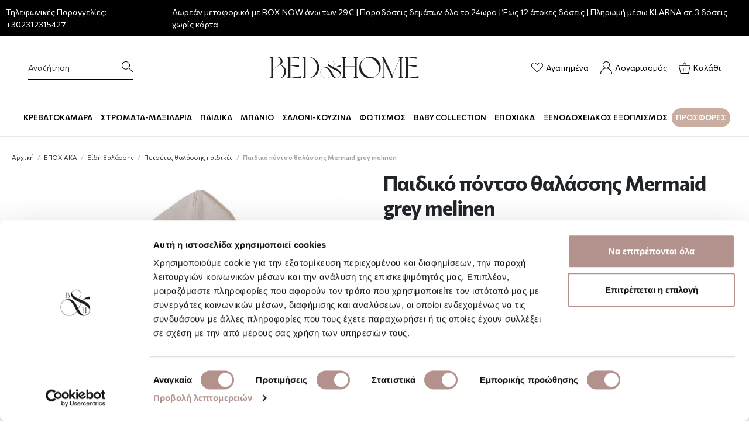

--- FILE ---
content_type: text/html; charset=UTF-8
request_url: https://www.bedandhome.gr/epochiaka/eidh-thalassis-epochiaka/petsetes-thalassis-pedikes-petsetes-thalassis-epochiaka/paidiko-pontso-thalasshw-mermaid-grey-melinen-be-00031712-20000424.html
body_size: 36304
content:
 <!doctype html><html lang="el"><head prefix="og: http://ogp.me/ns# fb: http://ogp.me/ns/fb# product: http://ogp.me/ns/product#"> <meta charset="utf-8"/>
<meta name="title" content="Παιδικό πόντσο θαλάσσης Mermaid grey melinen &lt; Πετσέτες θαλάσσης παιδικές"/>
<meta name="description" content="Χαρίστε στο μικρό σας αγγελούδι την απαλότητα και τη ζεστασιά που του αρμόζει μετά το μπάνιο του στη θάλασσα με όμορφο παιδικό πόντσο θαλάσσης της εταιρείας Melinen. Η ποιότητά του ξεχωρίζει, με ύφασμα 100% βαμβακερό, θα σας αφήσει απόλυτα ιακονοποιημένου"/>
<meta name="keywords" content="Παιδικό πόντσο θαλάσσης Mermaid grey melinen"/>
<meta name="robots" content="INDEX,FOLLOW"/>
<meta name="viewport" content="width=device-width, initial-scale=1"/>
<meta name="format-detection" content="telephone=no"/>
<title>Παιδικό πόντσο θαλάσσης Mermaid grey melinen &lt; Πετσέτες θαλάσσης παιδικές | Bed &amp; Home</title>
<link  rel="stylesheet" type="text/css"  media="all" href="https://www.bedandhome.gr/static/version1768813046/_cache/merged/cb7510eb73dc9341578704c296a48362.min.css" />
<link  rel="stylesheet" type="text/css"  media="screen and (min-width: 768px)" href="https://www.bedandhome.gr/static/version1768813046/frontend/Elegento/bedandhome/el_GR/css/styles-l.min.css" />
<link  rel="stylesheet" type="text/css"  media="print" href="https://www.bedandhome.gr/static/version1768813046/frontend/Elegento/bedandhome/el_GR/css/print.min.css" />

<link  rel="canonical" href="https://www.bedandhome.gr/epochiaka/eidh-thalassis-epochiaka/petsetes-thalassis-pedikes-petsetes-thalassis-epochiaka/paidiko-pontso-thalasshw-mermaid-grey-melinen-be-00031712-20000424.html" />
<link  rel="icon" type="image/x-icon" href="https://www.bedandhome.gr/media/favicon/default/android-chrome-512x512.png" />
<link  rel="shortcut icon" type="image/x-icon" href="https://www.bedandhome.gr/media/favicon/default/android-chrome-512x512.png" />
   <!--Custom fonts from Google--><link rel="preconnect" href="https://fonts.gstatic.com"><link href="https://fonts.googleapis.com/css2?family=Commissioner:wght@200;400;600;700&display=swap" rel="stylesheet">   
   <!-- Google Tag Manager -->
<script exclude-script>(function(w,d,s,l,i){w[l]=w[l]||[];w[l].push({'gtm.start':
new Date().getTime(),event:'gtm.js'});var f=d.getElementsByTagName(s)[0],
j=d.createElement(s),dl=l!='dataLayer'?'&l='+l:'';j.async=true;j.src=
'https://www.googletagmanager.com/gtm.js?id='+i+dl;f.parentNode.insertBefore(j,f);
})(window,document,'script','dataLayer','GTM-PVMR62T');</script>
<!-- End Google Tag Manager -->  <meta property="og:type" content="product" /><meta property="og:title" content="&#x03A0;&#x03B1;&#x03B9;&#x03B4;&#x03B9;&#x03BA;&#x03CC;&#x20;&#x03C0;&#x03CC;&#x03BD;&#x03C4;&#x03C3;&#x03BF;&#x20;&#x03B8;&#x03B1;&#x03BB;&#x03AC;&#x03C3;&#x03C3;&#x03B7;&#x03C2;&#x20;Mermaid&#x20;grey&#x20;melinen" /><meta property="og:image" content="https://www.bedandhome.gr/media/catalog/product/cache/fd600c3c566f7c9d8a6e2fe464265a20/p/a/paidiko-pontso-thalasshw-mermaid-grey-melinen_1_1633841524.jpg" /><meta property="og:description" content="" /><meta property="og:url" content="https://www.bedandhome.gr/epochiaka/eidh-thalassis-epochiaka/petsetes-thalassis-pedikes-petsetes-thalassis-epochiaka/paidiko-pontso-thalasshw-mermaid-grey-melinen-be-00031712-20000424.html" /> <meta property="product:price:amount" content="12.09"/> <meta property="product:price:currency" content="EUR"/>    <link rel="stylesheet" type="text/css" href="https://www.bedandhome.gr/static/version1768813046/frontend/Elegento/bedandhome/el_GR/Elegento_Core/css/bootstrap.min.css">  <link rel="prefetch" as="script" href="https://www.bedandhome.gr/static/version1768813046/frontend/Elegento/bedandhome/el_GR/magepack/bundle-common.min.js"/>  <link rel="prefetch" as="script" href="https://www.bedandhome.gr/static/version1768813046/frontend/Elegento/bedandhome/el_GR/magepack/bundle-product.min.js"/> <link rel="stylesheet" type="text/css" media="all" href="https://maxcdn.bootstrapcdn.com/font-awesome/latest/css/font-awesome.min.css"/>    
<!-- Magic Zoom Plus Magento 2 module version v1.6.4 [v1.6.91:v5.3.5] -->

<link type="text/css" href="https://www.bedandhome.gr/static/version1768813046/frontend/Elegento/bedandhome/el_GR/MagicToolbox_MagicZoomPlus/css/magiczoomplus.min.css" rel="stylesheet" media="screen" />
<link type="text/css" href="https://www.bedandhome.gr/static/version1768813046/frontend/Elegento/bedandhome/el_GR/MagicToolbox_MagicZoomPlus/css/magiczoomplus.module.min.css" rel="stylesheet" media="screen" />




 </head><body data-container="body" data-mage-init='{"loaderAjax": {}, "loader": { "icon": "https://www.bedandhome.gr/static/version1768813046/frontend/Elegento/bedandhome/el_GR/images/loader-2.gif"}}' id="html-body" class="wp-sl catalog-product-view product-paidiko-pontso-thalasshw-mermaid-grey-melinen-be-00031712-20000424 categorypath-epochiaka-eidh-thalassis-epochiaka-petsetes-thalassis-pedikes-petsetes-thalassis-epochiaka category-petsetes-thalassis-pedikes-petsetes-thalassis-epochiaka page-layout-1column">   <!-- Google Tag Manager (noscript) -->
<noscript><iframe src="https://www.googletagmanager.com/ns.html?id=GTM-PVMR62T"
height="0" width="0" style="display:none;visibility:hidden"></iframe></noscript>
<!-- End Google Tag Manager (noscript) -->           <div class="cookie-status-message" id="cookie-status">The store will not work correctly in the case when cookies are disabled.</div>   <noscript><div class="message global noscript"><div class="content"><p><strong>Η JavaScript φαίνεται να είναι απενεργοποιημένη στο πρόγραμμα περιήγησης σας.</strong> <span> Για την καλύτερη εμπειρία στην ιστοσελίδα μας, βεβαιωθείτε πως θα ενεργοποιήσετε την Javascript στο πρόγραμμα περιήγησης σας.</span></p></div></div></noscript>             <div class="page-wrapper"><header class="page-header"><div class="panel header">
  	<div class="header-telephone"><span>Τηλεφωνικές Παραγγελίες:</span> <a href="tel:2312315427">+302312315427</a></div>
    <div class="header-message"><p> Δωρεάν μεταφορικά με BOX NOW άνω των 29€ | Παραδόσεις δεμάτων όλο το 24ωρο | Έως 12 άτοκες δόσεις | Πληρωμή μέσω KLARNA σε 3 δόσεις χωρίς κάρτα </p></div>
  	<span></span>
</div><div class="header content"> <span data-action="toggle-nav" class="action nav-toggle"><span>Εναλλαγή Πλοήγησης</span></span> <a class="logo" href="https://www.bedandhome.gr/" title="" aria-label="store logo"><svg width="280px" data-name="Layer 1" xmlns="http://www.w3.org/2000/svg" viewBox="0 0 1417.32 340.92"><defs><style>.cls-1{fill:#231f20;}</style></defs><path class="cls-1" d="M155.4,148.84a56.36,56.36,0,0,1,37.18,18.33,54.55,54.55,0,0,1,15,38.36,57.15,57.15,0,0,1-57.22,57.22h-86L78.67,248v-155L64.43,78.17H134q18.19,0,30.46,11.08a35.77,35.77,0,0,1,12.26,27.69q0,10.8-5.27,17.92T155.4,148.84ZM94.49,80v114.7a37.38,37.38,0,0,1,9-14.9,62.1,62.1,0,0,1,11.47-10q4.88-3,13.84-8a67.44,67.44,0,0,0,22.81-20q8.56-12.12,8.57-23.73a46.88,46.88,0,0,0-2.9-16.48q-2.91-7.77-12.13-14.5t-24-7ZM191,205.53q0-21.36-10.81-37.7T153,150.16q-1,.79-20,11.07-9.24,5-14,8.05a122.94,122.94,0,0,0-11.47,8.57,35.15,35.15,0,0,0-9.88,12.39,35.91,35.91,0,0,0-3.17,15.29v55.38h55.9q18.45,0,29.54-16.88T191,205.53Z"/><path class="cls-1" d="M213.94,262.75,228.18,248v-155L213.94,78.17H319.15V95.31L244,80.81V151l75.15-.53v17.14l-75.15-14V260.12l92.56-14.51v17.14Z"/><path class="cls-1" d="M346.05,262.75l14.24-15.55V93.73L346.05,78.17h55.11q38.22.27,65.13,27.3t26.89,65.26q0,38.24-27,65.13t-65.27,26.89Zm30.06-1.84h24.78q30.06,0,51.42-26.37t21.36-63.81q0-37.44-21.23-64.08T401.16,80H376.11Z"/><path class="cls-1" d="M638.29,263.28q-21.28,0-37.79-25.19-10.21,15.19-23.24,20.63a68,68,0,0,1-23.46,4.56q-20.85,0-35.51-15.2t-14.23-35.19a45.41,45.41,0,0,1,6.3-23.35,49.64,49.64,0,0,1,17.38-17.48A38.47,38.47,0,0,1,548.8,166q15.21,0,29,11.08a79,79,0,0,1,21.83,27.8q1.3,2.38,8.47,17.37l16.72-33.88q-28.23-12.16-39.53-20.2-19.11-13.46-19.11-28.67,0-11.94,8.58-19.44t21.39-7.49q12.39,0,20.85,7.06t8.47,17.48a27,27,0,0,1-3.8,14.56q-3.79,6.07-11.83,12.37l23.89,10.65q8.89-11.08,19.44-16.51t25.52-5.43l-3.91,14.34H657c-.73,0-2.18,0-4.35.1a20.93,20.93,0,0,0-4.34.44c-.73.22-1.92.54-3.58,1a11.23,11.23,0,0,0-3.7,1.52c-.8.58-1.77,1.3-2.93,2.17a15.1,15.1,0,0,0-3,3q20,9.35,27.15,15,16.5,13.24,16.51,33.66,0,18.67-10.86,29T638.29,263.28Zm-61.68-5.86q13.46-5.66,23.24-20.64a190.6,190.6,0,0,1-11.52-21.07q-8.91-18.45-19.65-30.29T547.5,170.54a25.91,25.91,0,0,0-6.73-1.09,23.62,23.62,0,0,0-12.38,3.7,45.92,45.92,0,0,0-23,39.74q0,21.51,15,35.29T553.8,262A64,64,0,0,0,576.61,257.42ZM570.74,131q0,15,37.79,32.58,8.25-6.3,12-12.16a26.41,26.41,0,0,0,3.69-14.34q0-10.2-8.58-16.83a31,31,0,0,0-19.44-6.62,32.71,32.71,0,0,0-17.48,4.88Q570.74,123.41,570.74,131Zm55.39,58L609,223.75q8.46,16.51,17.37,26.5t19.77,10q10.42,0,19.76-8.14t9.34-18.79q0-8.48-7.93-17.38a76.14,76.14,0,0,0-16.72-14.33,175.07,175.07,0,0,0-18.14-9.78Z"/><path class="cls-1" d="M687.08,262.75,701.32,248v-155L687.08,78.17h44.3L717.14,92.94v65.13h84.91V92.94L787.81,78.17h44.3L817.87,92.94V248l14.24,14.76h-44.3L802.05,248V159.92H717.14V248l14.24,14.76Z"/><path class="cls-1" d="M840.28,170.46q0-38.76,27.43-65.92T933.1,77.38q38.24,0,65.4,27t27.16,66.05q0,38.76-27.43,65.92t-65.39,27.16q-38.24,0-65.4-27T840.28,170.46ZM854,152.8a102.94,102.94,0,0,0,13.06,49.83,107.91,107.91,0,0,0,35.07,38.76q22,14.78,46.54,14.77,28.22,0,45.75-19.51t17.53-48.52a103,103,0,0,0-13.05-49.84,108.07,108.07,0,0,0-35.07-38.76q-22-14.76-46.54-14.77-28.21,0-45.75,19.52T854,152.8Z"/><path class="cls-1" d="M1221.84,78.17,1207.6,92.94V248l14.24,14.76h-44.3L1191.78,248V95.58L1127.44,238.5v24.25h-5.27l-72.25-157.94V248l14.23,14.76h-30.32L1048.07,248V101.11l-11.86-22.94h17.13l73.31,157.69,64.08-142.92-14.25-14.77Z"/><path class="cls-1" d="M1230.28,262.75,1244.52,248v-155l-14.24-14.77h105.21V95.31l-75.15-14.5V151l75.15-.53v17.14l-75.15-14V260.12l92.55-14.51v17.14Z"/></svg></a> <div data-block="minicart" class="minicart-wrapper header-icon-wrap"><a class="action showcart" href="https://www.bedandhome.gr/checkout/cart/" data-bind="scope: 'minicart_content'"><svg width="20px" id="af8823f3-6f24-4b80-9da7-ebffdae5faa4" data-name="Layer 1" xmlns="http://www.w3.org/2000/svg" viewBox="0 0 150 149.11"><path d="M117.75,60.45l-29-46.13L59.57,60.45H13.8l21.12,103H140.78l23-103Zm-29-33.09,20.81,33.09H67.8Zm46.48,129.11H40.59L22.32,67.41H155.11Z" transform="translate(-13.8 -14.32)"/><rect x="56.35" y="75.11" width="6.96" height="45.73"/><rect x="89.39" y="75.11" width="6.96" height="45.73"/></svg><span class="header-icon-text">Καλάθι</span> <span class="counter qty empty" data-bind="css: { empty: !!getCartParam('summary_count') == false && !isLoading() }, blockLoader: isLoading"><span class="counter-number"><!-- ko text: getCartParam('summary_count') --><!-- /ko --></span> <span class="counter-label"><!-- ko if: getCartParam('summary_count') --><!-- ko text: getCartParam('summary_count') --><!-- /ko --><!-- ko i18n: 'items' --><!-- /ko --><!-- /ko --></span></span></a>  <div class="block block-minicart" data-role="dropdownDialog" data-mage-init='{"dropdownDialog":{ "appendTo":"[data-block=minicart]", "triggerTarget":".showcart", "timeout": "2000", "closeOnMouseLeave": false, "closeOnEscape": true, "triggerClass":"active", "parentClass":"active", "buttons":[]}}'><div id="minicart-content-wrapper" data-bind="scope: 'minicart_content'"><!-- ko template: getTemplate() --><!-- /ko --></div></div> </div> <span class="wishlist header-icon-wrap"><a href="https://www.bedandhome.gr/wishlist" title="Λίστα Επιθυμιών"><svg width="20px" id="bd903585-0f35-41e8-a858-8d677c237ecb" data-name="Layer 1" xmlns="http://www.w3.org/2000/svg" viewBox="0 0 168.6 143.32"><path d="M161.78,32.34a41.33,41.33,0,0,0-29.45-12.23h0A41.42,41.42,0,0,0,102.8,32.34L89.68,45.5,76.51,32.33A41.43,41.43,0,0,0,47,20.11h0a41.7,41.7,0,0,0-29.5,71.16l72.16,72.16,72.1-72.16A41.77,41.77,0,0,0,161.78,32.34ZM156.49,86,89.68,152.88,22.8,86A34.24,34.24,0,0,1,47,27.57h0a34,34,0,0,1,24.2,10L89.68,56.06l18.44-18.49a34,34,0,0,1,24.17-10h0a34,34,0,0,1,24.19,10h0A34.3,34.3,0,0,1,156.49,86Z" transform="translate(-5.34 -20.11)"/></svg><span class="header-icon-text">Αγαπημένα</span></a></span> <span id="my-account-link" class=" header-icon-wrap "><a href="https://www.bedandhome.gr/customer/account" title="Λογαριασμός"><svg width="20px" id="f29ac9c4-2527-4954-8bdf-b3095713cbb9" data-name="Layer 1" xmlns="http://www.w3.org/2000/svg" viewBox="0 0 132.99 147.76"><path d="M107.55,92.56a40.66,40.66,0,1,0-36.66,0,66.56,66.56,0,0,0-48.17,63.86v7h133v-7A66.56,66.56,0,0,0,107.55,92.56ZM55.6,56.32A33.62,33.62,0,1,1,89.29,89.93h-.14A33.66,33.66,0,0,1,55.6,56.32ZM29.76,156.39A59.53,59.53,0,0,1,89.12,97h.2a59.52,59.52,0,0,1,59.35,59.42Z" transform="translate(-22.72 -15.66)"/></svg><span class="header-icon-text">Λογαριασμός</span></a></span>  <button id="click-open-search"><span class="icon-title">Αναζήτηση</span> <svg width="20px" id="a4d9f6b4-ab3f-40ff-b08e-d99debb419c1" data-name="Layer 1" xmlns="http://www.w3.org/2000/svg" viewBox="0 0 153.69 149.78"><path d="M166.49,163.58l-57.22-57.22a54,54,0,1,0-4.81,5.35l57,56.94ZM66.86,119.81a46.88,46.88,0,1,1,46.89-46.87A46.92,46.92,0,0,1,66.86,119.81Z" transform="translate(-12.8 -18.87)"/></svg></button> <div class="search-overlay"></div><div class="elastic-wrapper"><button id="click-close-search"><svg width="20px" id="b4537f5d-7ed1-464c-a7dc-1918fc6b1921" data-name="Layer 1" xmlns="http://www.w3.org/2000/svg" viewBox="0 0 29.01 29.01"><polygon points="29.01 1.31 27.7 0 14.51 13.2 1.31 0 0 1.31 13.2 14.51 0 27.7 1.31 29.01 14.51 15.81 27.7 29.01 29.01 27.7 15.81 14.51 29.01 1.31"/></svg></button> <div class="block block-search header-icon-wrap"><div class="block block-title"><strong>Αναζήτηση</strong></div><div class="block block-content"><form class="form minisearch" id="search_mini_form" action="https://www.bedandhome.gr/catalogsearch/result/" method="get"><div class="field search"><div class="control"><input id="search"  data-mage-init='{"quickSearch":{ "formSelector":"#search_mini_form", "url":"https://www.bedandhome.gr/search/ajax/suggest/", "destinationSelector":"#search_autocomplete", "minSearchLength":"3"} }'  type="text" name="q" value="" placeholder="&#x03A8;&#x03AC;&#x03C7;&#x03BD;&#x03C9;&#x20;&#x03B3;&#x03B9;&#x03B1;..." class="input-text" maxlength="128" role="combobox" aria-haspopup="false" aria-autocomplete="both" autocomplete="off" aria-expanded="false"/><div id="search_autocomplete" class="search-autocomplete"></div> <div class="nested"><a class="action advanced" href="https://www.bedandhome.gr/catalogsearch/advanced/" data-action="advanced-search">Σύνθετη Αναζήτηση</a></div></div></div><div class="actions"><button type="submit" title="Αναζήτηση" class="action search" aria-label="Search" ><span>Αναζήτηση</span></button></div></form></div></div></div></div></header>  <div class="sections nav-sections"><div class="mobile-menu-logo"><svg width="200px" data-name="Layer 1" xmlns="http://www.w3.org/2000/svg" viewBox="0 0 1417.32 340.92"><defs><style>.cls-1{fill:#231f20;}</style></defs><path class="cls-1" d="M155.4,148.84a56.36,56.36,0,0,1,37.18,18.33,54.55,54.55,0,0,1,15,38.36,57.15,57.15,0,0,1-57.22,57.22h-86L78.67,248v-155L64.43,78.17H134q18.19,0,30.46,11.08a35.77,35.77,0,0,1,12.26,27.69q0,10.8-5.27,17.92T155.4,148.84ZM94.49,80v114.7a37.38,37.38,0,0,1,9-14.9,62.1,62.1,0,0,1,11.47-10q4.88-3,13.84-8a67.44,67.44,0,0,0,22.81-20q8.56-12.12,8.57-23.73a46.88,46.88,0,0,0-2.9-16.48q-2.91-7.77-12.13-14.5t-24-7ZM191,205.53q0-21.36-10.81-37.7T153,150.16q-1,.79-20,11.07-9.24,5-14,8.05a122.94,122.94,0,0,0-11.47,8.57,35.15,35.15,0,0,0-9.88,12.39,35.91,35.91,0,0,0-3.17,15.29v55.38h55.9q18.45,0,29.54-16.88T191,205.53Z"/><path class="cls-1" d="M213.94,262.75,228.18,248v-155L213.94,78.17H319.15V95.31L244,80.81V151l75.15-.53v17.14l-75.15-14V260.12l92.56-14.51v17.14Z"/><path class="cls-1" d="M346.05,262.75l14.24-15.55V93.73L346.05,78.17h55.11q38.22.27,65.13,27.3t26.89,65.26q0,38.24-27,65.13t-65.27,26.89Zm30.06-1.84h24.78q30.06,0,51.42-26.37t21.36-63.81q0-37.44-21.23-64.08T401.16,80H376.11Z"/><path class="cls-1" d="M638.29,263.28q-21.28,0-37.79-25.19-10.21,15.19-23.24,20.63a68,68,0,0,1-23.46,4.56q-20.85,0-35.51-15.2t-14.23-35.19a45.41,45.41,0,0,1,6.3-23.35,49.64,49.64,0,0,1,17.38-17.48A38.47,38.47,0,0,1,548.8,166q15.21,0,29,11.08a79,79,0,0,1,21.83,27.8q1.3,2.38,8.47,17.37l16.72-33.88q-28.23-12.16-39.53-20.2-19.11-13.46-19.11-28.67,0-11.94,8.58-19.44t21.39-7.49q12.39,0,20.85,7.06t8.47,17.48a27,27,0,0,1-3.8,14.56q-3.79,6.07-11.83,12.37l23.89,10.65q8.89-11.08,19.44-16.51t25.52-5.43l-3.91,14.34H657c-.73,0-2.18,0-4.35.1a20.93,20.93,0,0,0-4.34.44c-.73.22-1.92.54-3.58,1a11.23,11.23,0,0,0-3.7,1.52c-.8.58-1.77,1.3-2.93,2.17a15.1,15.1,0,0,0-3,3q20,9.35,27.15,15,16.5,13.24,16.51,33.66,0,18.67-10.86,29T638.29,263.28Zm-61.68-5.86q13.46-5.66,23.24-20.64a190.6,190.6,0,0,1-11.52-21.07q-8.91-18.45-19.65-30.29T547.5,170.54a25.91,25.91,0,0,0-6.73-1.09,23.62,23.62,0,0,0-12.38,3.7,45.92,45.92,0,0,0-23,39.74q0,21.51,15,35.29T553.8,262A64,64,0,0,0,576.61,257.42ZM570.74,131q0,15,37.79,32.58,8.25-6.3,12-12.16a26.41,26.41,0,0,0,3.69-14.34q0-10.2-8.58-16.83a31,31,0,0,0-19.44-6.62,32.71,32.71,0,0,0-17.48,4.88Q570.74,123.41,570.74,131Zm55.39,58L609,223.75q8.46,16.51,17.37,26.5t19.77,10q10.42,0,19.76-8.14t9.34-18.79q0-8.48-7.93-17.38a76.14,76.14,0,0,0-16.72-14.33,175.07,175.07,0,0,0-18.14-9.78Z"/><path class="cls-1" d="M687.08,262.75,701.32,248v-155L687.08,78.17h44.3L717.14,92.94v65.13h84.91V92.94L787.81,78.17h44.3L817.87,92.94V248l14.24,14.76h-44.3L802.05,248V159.92H717.14V248l14.24,14.76Z"/><path class="cls-1" d="M840.28,170.46q0-38.76,27.43-65.92T933.1,77.38q38.24,0,65.4,27t27.16,66.05q0,38.76-27.43,65.92t-65.39,27.16q-38.24,0-65.4-27T840.28,170.46ZM854,152.8a102.94,102.94,0,0,0,13.06,49.83,107.91,107.91,0,0,0,35.07,38.76q22,14.78,46.54,14.77,28.22,0,45.75-19.51t17.53-48.52a103,103,0,0,0-13.05-49.84,108.07,108.07,0,0,0-35.07-38.76q-22-14.76-46.54-14.77-28.21,0-45.75,19.52T854,152.8Z"/><path class="cls-1" d="M1221.84,78.17,1207.6,92.94V248l14.24,14.76h-44.3L1191.78,248V95.58L1127.44,238.5v24.25h-5.27l-72.25-157.94V248l14.23,14.76h-30.32L1048.07,248V101.11l-11.86-22.94h17.13l73.31,157.69,64.08-142.92-14.25-14.77Z"/><path class="cls-1" d="M1230.28,262.75,1244.52,248v-155l-14.24-14.77h105.21V95.31l-75.15-14.5V151l75.15-.53v17.14l-75.15-14V260.12l92.55-14.51v17.14Z"/></svg></div> <div class="section-items nav-sections-items" data-mage-init='{"tabs":{"openedState":"active"}}'>  <div class="section-item-title nav-sections-item-title" data-role="collapsible"><a class="nav-sections-item-switch" data-toggle="switch" href="#store.menu">Μενού</a></div><div class="section-item-content nav-sections-item-content" id="store.menu" data-role="content">      <nav class="navigation" role="navigation" ><div class="menu" id="om"><ul><li><a href="https://www.bedandhome.gr/krevatokamara"  class="level-top" ><span>ΚΡΕΒΑΤΟΚΑΜΑΡΑ</span></a><ul><div class="bottomstatic" ><div class="megamenu-wrapper">
	<div class="megamenu-column">
      <div class="megamenu-section">
        <a href="https://www.bedandhome.gr/krevatokamara/sentonia"><h3>Σεντόνια</h3></a>
        <ul>
        	<li><a href="https://www.bedandhome.gr/krevatokamara/sentonia/sentonia-mona">Σεντόνια μονά</a></li>
          	<li><a href="https://www.bedandhome.gr/krevatokamara/sentonia/sentonia-imidipla-dipla">Σεντόνια ημίδιπλα - διπλά</a></li>
          	<li><a href="https://www.bedandhome.gr/krevatokamara/sentonia/sentonia-iperdipla">Σεντόνια υπέρδιπλα</a></li>
          	<li><a href="https://www.bedandhome.gr/krevatokamara/sentonia/sentonia-king-size">Σεντόνια King Size</a></li>
          	<li><a href="https://www.bedandhome.gr/krevatokamara/sentonia/sentonia-memonomena">Σεντόνια Μεμονωμένα</a></li>
          	<li><a href="https://www.bedandhome.gr/krevatokamara/sentonia/maxilarothikes">Μαξιλαροθήκες</a></li>
        </ul>
      </div>
      <div class="megamenu-section">
      	<a href="https://www.bedandhome.gr/krevatokamara/epistromata"><h3>Επιστρώματα Προστατευτικά</h3></a>
        <ul>
        	<li><a href="https://www.bedandhome.gr/krevatokamara/epistromata/prostateftika-kalimmata-stromaton">Καλύμματα στρωμάτων</a></li>
          	<li><a href="https://www.bedandhome.gr/krevatokamara/epistromata/prostateftika-kalimmata-maxilarion">Καλύμματα μαξιλαριών</a></li>
        </ul>  
      </div>
	</div>
  	<div class="megamenu-column">
      <div class="megamenu-section">
        <a href="https://www.bedandhome.gr/krevatokamara/paplomata"><h3>Παπλώματα</h3></a>
        <ul>
        	<li><a href="https://www.bedandhome.gr/krevatokamara/paplomata/paplomata-mona">Παπλώματα μονά</a></li>
          	<li><a href="https://www.bedandhome.gr/krevatokamara/paplomata/paplomata-iperdipla">Παπλώματα υπέρδιπλα</a></li>
          	<li><a href="https://www.bedandhome.gr/krevatokamara/paplomata/lefka-paplomata">Λευκά παπλώματα</a></li>
                <li><a href="https://www.bedandhome.gr/krevatokamara/paplomata/kouvertopaplomata-mona-imidipla">Κουβερτοπαπλώματα μονά - ημίδιπλα</a></li>
          <li><a href="https://www.bedandhome.gr/krevatokamara/paplomata/kouvertopaplomata-yperdipla-kingsize">Κουβερτοπαπλώματα υπέρδιπλα - king size</a></li>
        </ul>
      </div>
      <div class="megamenu-section">
        <a href="https://www.bedandhome.gr/krevatokamara/paplomatothikes"><h3>Παπλωματοθήκες</h3></a>
        <ul>
        	<li><a href="https://www.bedandhome.gr/krevatokamara/paplomatothikes/paplomatothikes-mones">Παπλωματοθήκες μονές</a></li>
          	<li><a href="https://www.bedandhome.gr/krevatokamara/paplomatothikes/paplomatothikes-iperdiples">Παπλωματοθήκες υπέρδιπλες</a></li>
          	<li><a href="https://www.bedandhome.gr/krevatokamara/paplomatothikes/paplomatothikes-king-size">Παπλωματοθήκες King Size</a></li>
        </ul>
      </div>
	</div> 
  	<div class="megamenu-column">
      <div class="megamenu-section">
        <a href="https://www.bedandhome.gr/krevatokamara/kouvertes"><h3>Κουβέρτες</h3></a>
        <ul>
        	<li><a href="https://www.bedandhome.gr/krevatokamara/kouvertes/kouvertes-veloute-mones">Κουβέρτες βελουτέ μονές</a></li>
          	<li><a href="https://www.bedandhome.gr/krevatokamara/kouvertes/kouvertes-veloute-iperdiples">Κουβέρτες βελουτέ υπέρδιπλες</a></li>
          	<li><a href="https://www.bedandhome.gr/krevatokamara/kouvertes/kouvertes-fleece-mones">Κουβέρτες fleece  μονές</a></li>
          	<li><a href="https://www.bedandhome.gr/krevatokamara/kouvertes/kouvertes-fleece-iperdiples">Κουβέρτες fleece  υπέρδιπλες</a></li>   
          	<li><a href="https://www.bedandhome.gr/krevatokamara/kouvertes/kouvertes-kalokerines-mones">Κουβέρτες καλοκαιρινές μονές</a></li>
          	<li><a href="https://www.bedandhome.gr/krevatokamara/kouvertes/kouvertes-kalokerines-iperdiples">Κουβέρτες καλοκαιρινές υπέρδιπλες - King Size</a></li>
            <li><a href="https://www.bedandhome.gr/krevatokamara/kouvertes/kouvertes-ilektrikes">Κουβέρτες ηλεκτρικές</a></li> 
        </ul>
      </div>
	</div> 
  	<div class="megamenu-column">
      <div class="megamenu-section">
        <a href="https://www.bedandhome.gr/krevatokamara/kouverli"><h3>Κουβερλί</h3></a>
        <ul>
        	<li><a href="https://www.bedandhome.gr/krevatokamara/kouverli/kouverli-mona">Κουβερλί μονά </a></li>
          	<li><a href="https://www.bedandhome.gr/krevatokamara/kouverli/kouverli-iperdipla">Κουβερλί υπέρδιπλα</a></li>
          	<li><a href="https://www.bedandhome.gr/krevatokamara/kouverli/kouverli-king-size">Κουβερλί King Size</a></li>
        </ul>
      </div>
       <div class="megamenu-section">
        <a href="https://www.bedandhome.gr/krevatokamara/nifiki-sillogi"><h3>Νυφική Συλλογή</h3></a>
      </div>
	</div> 
</div></div><div class="bottomstatic" ></div></ul></li><li><a href="https://www.bedandhome.gr/stromata-maxilaria"  class="level-top" ><span>ΣΤΡΩΜΑΤΑ-ΜΑΞΙΛΑΡΙΑ</span></a><ul><div class="bottomstatic" ><div class="megamenu-wrapper">
	<div class="megamenu-column">
      <div class="megamenu-section">
        <a href="https://www.bedandhome.gr/stromata-maxilaria/stromata-ipnou"><h3>Στρώματα ύπνου</h3></a>
        <ul>
        	<li><a href="https://www.bedandhome.gr/stromata-maxilaria/stromata-ipnou/stromata-anatomika-elatiria-pocket">Στρώματα ανατομικά (Ελατήρια Pocket)</a></li>
          	<li><a href="https://www.bedandhome.gr/stromata-maxilaria/stromata-ipnou/stromata-orthopedika-elatiria-bonnel">Στρώματα ορθοπεδικά (Ελατήρια Bonnel)</a></li>
          	<li><a href="https://www.bedandhome.gr/stromata-maxilaria/stromata-ipnou/stromata-choris-elatiria-latex-memory-foam">Στρώματα χωρίς ελατήρια (Latex-Memory-Foam)</a></li>
          	<li><a href="https://www.bedandhome.gr/stromata-maxilaria/stromata-ipnou/pedika-stromata">Παιδικά Στρώματα</a></li>
          	<li><a href="https://www.bedandhome.gr/stromata-maxilaria/stromata-ipnou/vrefika-stromata">Βρεφικά Στρώματα</a></li>
         </ul>
      </div>
	</div>
  	<div class="megamenu-column">
      <div class="megamenu-section">
        <a href="https://www.bedandhome.gr/stromata-maxilaria/maxilaria"><h3>Μαξιλάρια</h3></a>
        <ul>
        	<li><a href="https://www.bedandhome.gr/stromata-maxilaria/maxilaria/memory-foam-maxilaria">Ανατομικά – Memory foam μαξιλάρια</a></li>
          	<li><a href="https://www.bedandhome.gr/stromata-maxilaria/maxilaria/latex-maxilaria">Latex</a></li>
            <li><a href="https://www.bedandhome.gr/stromata-maxilaria/maxilaria/plenomena">Πλενόμενα</a></li>
            <li><a href="https://www.bedandhome.gr/stromata-maxilaria/maxilaria/malli-vamvaki">Μαλλί – Βαμβάκι</a></li>
            <li><a href="https://www.bedandhome.gr/stromata-maxilaria/maxilaria/poupoulenia">Πουπουλένια</a></li>
            <li><a href="https://www.bedandhome.gr/stromata-maxilaria/maxilaria/maxilaria-taxidiou">Μαξιλάρια ταξιδιού</a></li>
        </ul>
      </div>
	</div> 
  	<div class="megamenu-column">
      <div class="megamenu-section">
        <a href="https://www.bedandhome.gr/stromata-maxilaria/anostromata-toppers"><h3>Ανωστρώματα (Toppers)</h3></a>
      </div>
      <div class="megamenu-section">
        <a><h3> </h3></a>
      </div>
      <div class="megamenu-section">
        <a href="https://www.bedandhome.gr/stromata-maxilaria/orthopedika-telara"><h3>Ορθοπεδικά τελάρα</h3></a>
      </div>
	</div> 
  	
  	<div class="megamenu-column">
      <a href="https://www.bedandhome.gr/stromata-maxilaria">
        <img src="https://www.bedandhome.gr/media/.renditions/wysiwyg/matpil.jpg" alt="Παιδικά" />
      </a>
	</div> 
  
</div></div><div class="bottomstatic" ></div></ul></li><li><a href="https://www.bedandhome.gr/pedika"  class="level-top" ><span>ΠΑΙΔΙΚΑ</span></a><ul><div class="bottomstatic" ><div class="megamenu-wrapper">
	<div class="megamenu-column">
      <div class="megamenu-section">
        <a href="https://www.bedandhome.gr/pedika/pediko-krevati"><h3>Παιδικό κρεβάτι</h3></a>
        <ul>
        	<li><a href="https://www.bedandhome.gr/pedika/pediko-krevati/pedika-sentonia">Παιδικά σεντόνια</a></li>
          	<li><a href="https://www.bedandhome.gr/pedika/pediko-krevati/pedikes-maxilarothikes">Παιδικές μαξιλαροθήκες</a></li>
          	<li><a href="https://www.bedandhome.gr/pedika/pediko-krevati/pedika-paplomata">Παιδικά παπλώματα</a></li>
                <li><a href="https://www.bedandhome.gr/pedika/pediko-krevati/pedika-kouvertopaplomata">Παιδικά κουβερτοπαπλώματα</a></li>
          	<li><a href="https://www.bedandhome.gr/pedika/pediko-krevati/pedikes-paplomatothikes">Παιδικές παπλωματοθήκες</a></li>
          	<li><a href="https://www.bedandhome.gr/pedika/pediko-krevati/pedika-kouverli">Παιδικά κουβερλί</a></li>
          	<li><a href="https://www.bedandhome.gr/pedika/pediko-krevati/kouvertes-veloute-pediko-krevati">Κουβέρτες βελουτέ</a></li>
            <li><a href="https://www.bedandhome.gr/pedika/pediko-krevati/kouvertes-fleece-pediko-krevati">Κουβέρτες fleece</a></li>
            <li><a href="https://www.bedandhome.gr/pedika/pediko-krevati/pedikes-kouvertes-pike">Κουβέρτες πικέ</a></li>
            <li><a href="https://www.bedandhome.gr/pedika/pediko-krevati/pedika-maxilaria">Παιδικά μαξιλάρια</a></li>
        </ul>
      </div>
	</div>
  	<div class="megamenu-column">
      <div class="megamenu-section">
        <a href="https://www.bedandhome.gr/pedika/pediko-domatio"><h3>Παιδικό δωμάτιο</h3></a>
        <ul>
        	<li><a href="https://www.bedandhome.gr/pedika/pediko-domatio/geniki-diakosmisi">Γενική διακόσμηση</a></li>
          	<li><a href="https://www.bedandhome.gr/pedika/pediko-domatio/skines-epipla">Σκηνές - Έπιπλα</a></li>
                <li><a href="https://www.bedandhome.gr/pedika/pediko-domatio/diakosmitika-maxilaria">Διακοσμητικά μαξιλάρια</a></li>
                <li><a href="https://www.bedandhome.gr/pedika/pediko-domatio/kalathia-apothikeysis">Καλάθια αποθήκευσης</a></li>
                <li><a href="https://www.bedandhome.gr/pedika/pediko-domatio/xalia">Χαλιά</a></li>
        </ul>
      </div>
	</div> 
  	<div class="megamenu-column">
      <div class="megamenu-section">
        <a href="https://www.bedandhome.gr/pedika/pediko-mpanio"><h3>Παιδικό μπάνιο</h3></a>
        <ul>
        	<li><a href="https://www.bedandhome.gr/pedika/pediko-mpanio/pedikes-petsetes">Παιδικές πετσέτες</a></li>
           	<li><a href="https://www.bedandhome.gr/pedika/pediko-mpanio/pedika-mpournouzia">Παιδικά μπουρνούζια</a></li>
            <li><a href="https://www.bedandhome.gr/epochiaka/eidh-thalassis-epochiaka/paichnidia-paralias-sosibia">Παιχνίδια παραλίας - Σωσίβια</a></li>
          	<li><a href="https://www.bedandhome.gr/baby-collection/vrefiko-mpanio/ekmathisi-toualetas">Εκμάθηση τουαλέτας</a></li>
        </ul>
      </div>
	</div> 
  	
  <div class="megamenu-column">
      <a href="https://www.bedandhome.gr/pedika">
      	<img src="https://www.bedandhome.gr/media/.renditions/megamenu-banner-kids.jpg" alt="Παιδικά" />
      </a>
	</div> 
</div></div><div class="bottomstatic" ></div></ul></li><li><a href="https://www.bedandhome.gr/banio"  class="level-top" ><span>ΜΠΑΝΙΟ</span></a><ul><div class="bottomstatic" ><div class="megamenu-wrapper">
	<div class="megamenu-column">
      <div class="megamenu-section">
        <a href="https://www.bedandhome.gr/banio/petsetes"><h3>Πετσέτες</h3></a>
        <ul>
        	<li><a href="https://www.bedandhome.gr/banio/petsetes/petsetes-cherion">Πετσέτες χεριών</a></li>
          	<li><a href="https://www.bedandhome.gr/banio/petsetes/petsetes-prosopou">Πετσέτες προσώπου</a></li>
          	<li><a href="https://www.bedandhome.gr/banio/petsetes/petsetes-baniou">Πετσέτες μπάνιου</a></li>
          	<li><a href="https://www.bedandhome.gr/banio/petsetes/set-petsetes">Σετ πετσέτες</a></li>
        </ul>
      </div>
	</div>
  	<div class="megamenu-column">
      <div class="megamenu-section">
        <a href="https://www.bedandhome.gr/banio/bournouzia"><h3>Μπουρνούζια</h3></a>
      </div>
      <div class="megamenu-section">
        <a href="https://www.bedandhome.gr/banio/kourtines-mpaniou"><h3>Κουρτίνες μπάνιου</h3></a>
      </div>
      <div class="megamenu-section">
        <a href="https://www.bedandhome.gr/banio/axesouar-mpaniou"><h3>Αξεσουάρ μπάνιου</h3></a>
        <ul>
        	<li><a href="https://www.bedandhome.gr/banio/axesouar-mpaniou/kremes-afroloutra">Κρέμες - Αφρόλουτρα</a></li>
          	<li><a href="https://www.bedandhome.gr/banio/axesouar-mpaniou/sapounothikes">Σαπουνοθήκες</a></li>
          	<li><a href="https://www.bedandhome.gr/banio/axesouar-mpaniou/doxeia-kremosapounou">Δοχεία κρεμοσάπουνου</a></li>
          	<li><a href="https://www.bedandhome.gr/banio/axesouar-mpaniou/potiria-thikes-odontovourtsas">Ποτήρια - Θήκες οδοντόβουρτσας</a></li>
                <li><a href="https://www.bedandhome.gr/banio/axesouar-mpaniou/pigkal">Πιγκάλ</a></li>
        </ul>
      </div>
	</div> 
  	<div class="megamenu-column">
      <div class="megamenu-section">
        <a href="https://www.bedandhome.gr/banio/patakia-mpaniou"><h3>Πατάκια μπάνιου</h3></a>
      </div>
      <div class="megamenu-section">
        <a href="https://www.bedandhome.gr/banio/kalathia-mpaniou"><h3>Καλάθια μπάνιου</h3></a>
      </div>
	</div> 
  	
  	<div class="megamenu-column">
      <a href="https://www.bedandhome.gr/banio">
      	<img src="https://www.bedandhome.gr/media/.renditions/megamenu-banner-towel.jpg" alt="Μπάνιο" />
      </a>
	</div> 
</div></div><div class="bottomstatic" ></div></ul></li><li><a href="https://www.bedandhome.gr/saloni-kouzina"  class="level-top" ><span>ΣΑΛΟΝΙ-ΚΟΥΖΙΝΑ</span></a><ul><div class="bottomstatic" ><div class="megamenu-wrapper">
    <div class="megamenu-column">
        <div class="megamenu-section">
            <a href="https://www.bedandhome.gr/saloni-kouzina/richtaria"><h3>Ριχτάρια</h3></a>
        </div>
        <div class="megamenu-section">
            <a href="https://www.bedandhome.gr/saloni-kouzina/aromatika-chorou"><h3>Αρωματικά χώρου</h3></a>
        </div>
        <div class="megamenu-section">
            <a href="https://www.bedandhome.gr/saloni-kouzina/trapezomantila"><h3>Τραπεζομάντηλα</h3></a>
        </div>
        <div class="megamenu-section">
            <a href="https://www.bedandhome.gr/saloni-kouzina/podies-kouzinas"><h3>Ποδιές κουζίνας</h3></a>
        </div>
        <div class="megamenu-section">
            <a href="https://www.bedandhome.gr/saloni-kouzina/thermos-chilly-s"><h3>Θερμός Chilly's</h3></a>
        </div>
    </div>
    <div class="megamenu-column">
        <div class="megamenu-section">
            <a href="https://www.bedandhome.gr/saloni-kouzina/kouvertes-kanape"><h3>Κουβέρτες καναπέ</h3></a>
        </div>
        <div class="megamenu-section">
            <a href="https://www.bedandhome.gr/saloni-kouzina/kalathia"><h3>Καλάθια</h3></a>
        </div>
       <div class="megamenu-section">
            <a href="https://www.bedandhome.gr/saloni-kouzina/pouf"><h3>Πουφ</h3></a>
        </div>
        <div class="megamenu-section">
            <a href="https://www.bedandhome.gr/saloni-kouzina/traverses"><h3>Τραβέρσες</h3></a>
        </div>
        <div class="megamenu-section">
            <a href="https://www.bedandhome.gr/saloni-kouzina/chalia-saloniou-kouzinas"><h3>Χαλιά σαλονιού – κουζίνας</h3></a>
        </div>
        <div class="megamenu-section">
            <a href="https://www.bedandhome.gr/saloni-kouzina/kouzinika-skeui"><h3>Κουζινικά σκεύη</h3></a>
        </div>
    </div>
    <div class="megamenu-column">
        <div class="megamenu-section">
            <a href="https://www.bedandhome.gr/saloni-kouzina/diakosmitika-maxilaria-maxilarothikes"><h3>Διακοσμητικά μαξιλάρια – μαξιλαροθήκες</h3></a>
        </div>
        <div class="megamenu-section">
            <a href="https://www.bedandhome.gr/saloni-kouzina/potiropana-kouzinas"><h3>Ποτηρόπανα κουζίνας</h3></a>
        </div>
        <div class="megamenu-section">
            <a href="https://www.bedandhome.gr/saloni-kouzina/soupla-petsetes-fagitou"><h3>Σουπλά – Πετσέτες φαγητού</h3></a>
        </div>
       
        <div class="megamenu-section">
            <a href="https://www.bedandhome.gr/saloni-kouzina/diakosmisi"><h3>Διακόσμηση</h3></a>
            <ul>
                <li><a href="https://www.bedandhome.gr/saloni-kouzina/diakosmisi/kathreptes">Καθρέπτες</a></li>
                <li><a href="https://www.bedandhome.gr/saloni-kouzina/diakosmisi/diakosmitika-toixou">Διακοσμητικά τοίχου</a></li>
                <li><a href="https://www.bedandhome.gr/saloni-kouzina/diakosmisi/fanaria">Φανάρια</a></li>
                <li><a href="https://www.bedandhome.gr/saloni-kouzina/diakosmisi/vaza-gyalina-eidi">Βάζα - Γυάλινα είδη</a></li>
                <li><a href="https://www.bedandhome.gr/saloni-kouzina/diakosmisi/kiropigia">Κηροπήγια</a></li>
                <li><a href="https://www.bedandhome.gr/saloni-kouzina/diakosmisi/kourtines">Κουρτίνες</a></li>
            </ul>
        </div>
    </div>

    <div class="megamenu-column">
        <a href="https://www.bedandhome.gr/saloni-kouzina">
        <img src="https://www.bedandhome.gr/media/.renditions/megamenu-banner-kitchen.jpg" alt="Σαλόνι - Κουζίνα" />
        </a>
    </div>
</div></div><div class="bottomstatic" ></div></ul></li><li><a href="https://www.bedandhome.gr/fotismos"  class="level-top" ><span>ΦΩΤΙΣΜΟΣ</span></a><ul><div class="bottomstatic" ><div class="megamenu-wrapper">
    <div class="megamenu-column">
        <div class="megamenu-section">
        	<a href="https://www.bedandhome.gr/fotismos/pedika-fotistika"><h3>Παιδικά Φωτιστικά</h3></a>
        	<ul>
        		<li><a href="https://www.bedandhome.gr/fotismos/pedika-fotistika/pedika-fotistika-orofis">Παιδικά Φωτιστικά Οροφής</a></li>
        		<li><a href="https://www.bedandhome.gr/fotismos/pedika-fotistika/pedika-epitrapezia-fotistika">Παιδικά επιτραπέζια φωτιστικά</a></li>
              	<li><a href="https://www.bedandhome.gr/baby-collection/vrefika-pechnidia/fotakia-nuktos">Φωτάκια νυκτός</a></li>
        	</ul>
        </div>
	</div>
  	<div class="megamenu-column">
        <div class="megamenu-section">
        	<a href="https://www.bedandhome.gr/fotismos/fotistika-orofis"><h3>Φωτιστικά οροφής</h3></a>
        	<ul>
        		<li><a href="https://www.bedandhome.gr/fotismos/fotistika-orofis/kremasta-fotistika-orofis">Κρεμαστά φωτιστικά οροφής</a></li>
        		<li><a href="https://www.bedandhome.gr/fotismos/fotistika-orofis/plafonieres">Πλαφονιέρες</a></li>
        	</ul>
        </div>
    </div>
  	<div class="megamenu-column">
      <div class="megamenu-section">
        <a href="https://www.bedandhome.gr/fotismos/dapedou"><h3>Φωτιστικά δαπέδου</h3></a>
      </div>
      <div class="megamenu-section">
        <a href="https://www.bedandhome.gr/fotismos/epitrapezia-fotistika"><h3>Επιτραπέζια φωτιστικά</h3></a>
      </div>
	</div> 
 	<div class="megamenu-column">
      <a href="https://www.bedandhome.gr/fotismos">
        <img src="https://www.bedandhome.gr/media/wysiwyg/lighting.jpg" alt="Φωτισμός" /><div class="megamenu-wrapper">
      </a>
	</div> 
</div></div><div class="bottomstatic" ></div></ul></li><li><a href="https://www.bedandhome.gr/baby-collection"  class="level-top" ><span>BABY COLLECTION</span></a><ul><div class="bottomstatic" ><div class="megamenu-wrapper">
	<div class="megamenu-column">
      <div class="megamenu-section">
        <a href="https://www.bedandhome.gr/baby-collection/vrefiko-krevati"><h3>Βρεφικό κρεβάτι</h3></a>
        <ul>
          	<li><a href="https://www.bedandhome.gr/baby-collection/vrefiko-krevati/pantes-plexoudes-sparrow">Πάντες – Πλεξούδες Sparrow</a></li>
            <li><a href="https://www.bedandhome.gr/baby-collection/vrefiko-krevati/pantes-kounias">Πάντες κούνιας</a></li>
            <li><a href="https://www.bedandhome.gr/baby-collection/vrefiko-krevati/vrefika-paplomata-kouverli">Βρεφικά παπλώματα-Κουβερλί</a></li>
            <li><a href="https://www.bedandhome.gr/baby-collection/vrefiko-krevati/set-prikas-kounias">Σετ προίκας κούνιας</a></li>
            <li><a href="https://www.bedandhome.gr/baby-collection/vrefiko-krevati/vrefikes-paplomatothikes">Βρεφικές παπλωματοθήκες</a></li>
            <li><a href="https://www.bedandhome.gr/baby-collection/vrefiko-krevati/vrefika-sentonia-kounias">Βρεφικά σεντόνια κούνιας</a></li>
            <li><a href="https://www.bedandhome.gr/baby-collection/vrefiko-krevati/vrefika-sentonia-liknou">Βρεφικά σεντόνια λίκνου</a></li>
            <li><a href="https://www.bedandhome.gr/baby-collection/vrefiko-krevati/kouvertes-pike">Κουβέρτες πικέ – λεπτές βαμβακερές</a></li>
            <li><a href="https://www.bedandhome.gr/baby-collection/vrefiko-krevati/kouvertes-veloute">Κουβέρτες βελουτέ</a></li>
            <li><a href="https://www.bedandhome.gr/baby-collection/vrefiko-krevati/kouvertes-fleece">Κουβέρτες fleece</a></li>
            <li><a href="https://www.bedandhome.gr/baby-collection/vrefiko-krevati/kouvertes-plektes">Κουβέρτες πλεκτές</a></li>
            <li><a href="https://www.bedandhome.gr/baby-collection/vrefiko-krevati/kounoupieres-asfalia-krevatiou">Κουνουπιέρες-Ασφάλεια κρεβατιού</a></li>
            <li><a href="https://www.bedandhome.gr/baby-collection/vrefiko-krevati/vrefika-epistromata-adiavrocha-kouni">Βρεφικά επιστρώματα – Αδιάβροχα κούνιας</a></li>
        </ul>
      </div>
    </div>

  	<div class="megamenu-column">
      <div class="megamenu-section">
        <a href="https://www.bedandhome.gr/baby-collection/vrefiko-domatio"><h3>Βρεφικό δωμάτιο</h3></a>
        <ul>
        	<li><a href="https://www.bedandhome.gr/baby-collection/vrefiko-domatio/vrefika-epipla">Βρεφικά έπιπλα</a></li>
            <li><a href="https://www.bedandhome.gr/baby-collection/vrefiko-domatio/seltedakia">Σελτεδάκια</a></li>
            <li><a href="https://www.bedandhome.gr/baby-collection/vrefiko-domatio/panes-agkalias">Πάνες αγκαλιάς</a></li>
            <li><a href="https://www.bedandhome.gr/baby-collection/vrefiko-domatio/vrefikes-allaxieres">Βρεφικές αλλαξιέρες</a></li>
            <li><a href="https://www.bedandhome.gr/baby-collection/vrefiko-domatio/vrefika-neseser">Βρεφικά νεσεσέρ</a></li>
            <li><a href="https://www.bedandhome.gr/baby-collection/vrefiko-domatio/ipnosaki">Υπνόσακοι</a></li>
            <li><a href="https://www.bedandhome.gr/baby-collection/vrefiko-domatio/vrefika-maxilaria-vrefiko-domatio">Βρεφικά μαξιλάρια</a></li>
            <li><a href="https://www.bedandhome.gr/baby-collection/vrefiko-domatio/folies-ipnou">Φωλιές ύπνου</a></li>     
            <li><a href="https://www.bedandhome.gr/baby-collection/vrefiko-domatio/parka-parkokrebata">Πάρκα - Παρκοκρέβατα</a></li>    
            <li><a href="https://www.bedandhome.gr/baby-collection/vrefiko-domatio/rilax-ilektrikes-kounies">Ρηλάξ - Ηλεκτρικές κούνιες</a></li>    
        </ul>
      </div>
    </div> 

  	<div class="megamenu-column">
      <div class="megamenu-section">
        <a href="https://www.bedandhome.gr/baby-collection/diakosmisi-vrefikou-domatiou"><h3>Διακόσμηση βρεφικού δωματίου</h3></a>
        <ul>
             <li><a href="https://www.bedandhome.gr/pedika/pediko-domatio/geniki-diakosmisi">Γενική διακόσμηση</a></li>
             <li><a href="https://www.bedandhome.gr/baby-collection/diakosmisi-vrefikou-domatiou/diakosmitika-maxilaria">Διακοσμητικά μαξιλάρια</a></li>
             <li><a href="https://www.bedandhome.gr/baby-collection/diakosmisi-vrefikou-domatiou/kalathia-thikes-organosis">Καλάθια - Θήκες οργάνωσης</a></li>
             <li><a href="https://www.bedandhome.gr/baby-collection/diakosmisi-vrefikou-domatiou/xalia">Χαλιά</a></li>
             <li><a href="https://www.bedandhome.gr/baby-collection/diakosmisi-vrefikou-domatiou/kornizes">Κορνίζες</a></li>
        </ul>
      </div>
      <div class="megamenu-section">
        <a href="https://www.bedandhome.gr/baby-collection/vrefanaptixi-thilasmos-fagito"><h3>Βρεφανάπτυξη – Θηλασμός – Φαγητό</h3></a>
        <ul>
           <li><a href="https://www.bedandhome.gr/baby-collection/vrefanaptixi-thilasmos-fagito/pipiles-alisides-thikes">Πιπίλες – Αλυσίδες – Θήκες</a></li>
           <li><a href="https://www.bedandhome.gr/baby-collection/vrefanaptixi-thilasmos-fagito/bibero-pagouria-thiles-boukalion">Μπιμπερό – Παγούρια – Θηλές μπουκαλιών</a></li>
           <li><a href="https://www.bedandhome.gr/baby-collection/vrefanaptixi-thilasmos-fagito/maxilaria-thilasmou">Μαξιλάρια θηλασμού</a></li>
           <li><a href="https://www.bedandhome.gr/baby-collection/vrefanaptixi-thilasmos-fagito/thilastra-axesouar-thilasmou">Θήλαστρα – Αξεσουάρ θηλασμού</a></li>
           <li><a href="https://www.bedandhome.gr/baby-collection/vrefanaptixi-thilasmos-fagito/apostirotes-thermantires">Αποστειρωτές - Θερμαντήρες</a></li>
           <li><a href="https://www.bedandhome.gr/baby-collection/vrefanaptixi-thilasmos-fagito/axesouar-fagitou">Αξεσουάρ φαγητού</a></li>
           <li><a href="https://www.bedandhome.gr/baby-collection/vrefiko-domatio/saliares">Σαλιάρες-Πανάκια ώμου</a></li>
           <li><a href="https://www.bedandhome.gr/baby-collection/vrefanaptixi-thilasmos-fagito/endoepikinonies-prostateftika-chorou">Ενδοεπικοινωνίες – προστατευτικά χώρου</a></li>
          <li><a href="https://www.bedandhome.gr/baby-collection/vrefanaptixi-thilasmos-fagito/karekles-fagitou">Καρέκλες φαγητού</a></li>
          <li><a href="https://www.bedandhome.gr/baby-collection/vrefanaptixi-thilasmos-fagito/vrefika-rouxalakia">Βρεφικά ρουχαλάκια</a></li>
       </ul>
      </div>
	</div> 

	<div class="megamenu-column">
 		<div class="megamenu-section">
        	<a href="https://www.bedandhome.gr/baby-collection/vrefiko-mpanio"><h3>Βρεφικό μπάνιο</h3></a>
        	<ul>
        		<li><a href="https://www.bedandhome.gr/baby-collection/vrefiko-mpanio/vrefikes-petsetes">Βρεφικές πετσέτες</a></li>
            	<li><a href="https://www.bedandhome.gr/baby-collection/vrefiko-mpanio/bournouzia-kapes">Μπουρνούζια κάπες</a></li>
            	<li><a href="https://www.bedandhome.gr/baby-collection/vrefiko-mpanio/bournouzia-me-manikia-rompes">Μπουρνούζια με μανίκια-ρόμπες</a></li>
              	<li><a href="https://www.bedandhome.gr/baby-collection/vrefiko-mpanio/axesouar-mpaniou">Αξεσουάρ μπάνιου</a></li>
              	<li><a href="https://www.bedandhome.gr/baby-collection/vrefiko-mpanio/ekmathisi-toualetas">Εκμάθηση τουαλέτας</a></li>
        	</ul>
      	</div>
  	    <div class="megamenu-section">
    	  	<a href="https://www.bedandhome.gr/baby-collection/vrefika-pechnidia"><h3>Βρεφικά παιχνίδια</h3></a>
        	<ul>
           		<li><a href="https://www.bedandhome.gr/baby-collection/vrefika-pechnidia/loutrina-paichnidia">Λούτρινα παιχνίδια</a></li> 
           		<li><a href="https://www.bedandhome.gr/baby-collection/vrefika-pechnidia/masitika-paichnidia">Μασητικά παιχνίδια</a></li>
           		<li><a href="https://www.bedandhome.gr/baby-collection/vrefika-pechnidia/mousika-paichnidia">Μουσικά παιχνίδια</a></li>
           		<li><a href="https://www.bedandhome.gr/baby-collection/vrefika-pechnidia/xulina-ekpaideutika-paichnidia">Ξύλινα - Εκπαιδευτικά παιχνίδια</a></li>
           		<li><a href="https://www.bedandhome.gr/baby-collection/vrefika-pechnidia/panakia-upnou-nani">Πανάκια ύπνου - Νάνι</a></li>
           		<li><a href="https://www.bedandhome.gr/baby-collection/vrefika-pechnidia/patinia">Πατίνια</a></li>
           		<li><a href="https://www.bedandhome.gr/baby-collection/vrefika-pechnidia/trikukla-podhlata">Τρίκυκλα - Ποδήλατα</a></li>
           		<li><a href="https://www.bedandhome.gr/baby-collection/vrefika-pechnidia/fotakia-nuktos">Φωτάκια νυκτός</a></li>
           		<li><a href="https://www.bedandhome.gr/baby-collection/vrefika-pechnidia/chalakia-drastiriotiton">Χαλάκια δραστηριοτήτων</a></li>
                <li><a href="https://www.bedandhome.gr/epochiaka/eidh-thalassis-epochiaka/paichnidia-paralias-sosibia">Παιχνίδια παραλίας - Σωσίβια</a></li>
       		</ul>
      	</div>
	</div>
		
    
  
  	 <div class="megamenu-column"> 
      	<div class="megamenu-section">
        	<a href="https://www.bedandhome.gr/baby-collection/axesouar-voltas"><h3>Βόλτα μωρού</h3></a>
        	<ul>
           		<li><a href="https://www.bedandhome.gr/baby-collection/axesouar-voltas/gantia-karotsiou">Παιδικά καρότσια</a></li> 
           		<li><a href="https://www.bedandhome.gr/baby-collection/axesouar-voltas/neseser">Καθίσματα αυτοκινήτου</a></li>
           		<li><a href="https://www.bedandhome.gr/baby-collection/axesouar-voltas/tsantes-karotsiou">Τσάντες καροτσιού - Νεσεσέρ</a></li>
           		<li><a href="https://www.bedandhome.gr/baby-collection/axesouar-voltas/kalymmata-karotsiou">Καλύμματα καροτσιού</a></li>
           		<li><a href="https://www.bedandhome.gr/baby-collection/axesouar-voltas/podosakoi">Ποδόσακοι - Γάντια καροτσιού</a></li>
           		<li><a href="https://www.bedandhome.gr/baby-collection/axesouar-voltas/paidika-sakidia">Παιδικά σακίδια</a></li>
           		<li><a href="https://www.bedandhome.gr/baby-collection/axesouar-voltas/kouvertes-carseat">Κουβέρτες carseat</a></li>
           		<li><a href="https://www.bedandhome.gr/baby-collection/axesouar-voltas/kapela-aksesouar">Καπέλα - Αξεσουάρ</a></li>
           		<li><a href="https://www.bedandhome.gr/baby-collection/axesouar-voltas/omprela-karotsiou">Ομπρέλες καροτσιού</a></li>
       		</ul>
     	 </div>
     </div>
</div></div><div class="bottomstatic" ></div></ul></li><li><a href="https://www.bedandhome.gr/epochiaka"  class="level-top" ><span>ΕΠΟΧΙΑΚΑ</span></a><ul><div class="bottomstatic" ><div class="megamenu-wrapper">
	<div class="megamenu-column">
      <div class="megamenu-section">
        <a href="https://www.bedandhome.gr/epochiaka/christougenniatika-idi"><h3>Χριστουγεννιάτικα είδη</h3></a>
        <ul>
        	<li><a href="https://www.bedandhome.gr/epochiaka/christougenniatika-idi/traverses">Τραβέρσες</a></li>
          	<li><a href="https://www.bedandhome.gr/epochiaka/christougenniatika-idi/trapezomantila">Τραπεζομάντηλα</a></li>
          	<li><a href="https://www.bedandhome.gr/epochiaka/christougenniatika-idi/soupla">Σουπλά</a></li>
          	<li><a href="https://www.bedandhome.gr/epochiaka/christougenniatika-idi/podies-gantia">Ποδιές - Γάντια</a></li>
          	<li><a href="https://www.bedandhome.gr/epochiaka/christougenniatika-idi/diakosmitika-maxilaria-maxilarothikes">Διακοσμητικά μαξιλάρια - μαξιλαροθήκες</a></li>
          	<li><a href="https://www.bedandhome.gr/epochiaka/christougenniatika-idi/kalathia">Καλάθια</a></li>
          	<li><a href="https://www.bedandhome.gr/epochiaka/christougenniatika-idi/rixtaria">Ριχτάρια</a></li>
          	<li><a href="https://www.bedandhome.gr/epochiaka/christougenniatika-idi/xalia">Χαλιά</a></li>
          	<li><a href="https://www.bedandhome.gr/epochiaka/christougenniatika-idi/kouvertes">Κουβέρτες</a></li>
          	<li><a href="https://www.bedandhome.gr/epochiaka/christougenniatika-idi/sentonia">Σεντόνια </a></li>
          	<li><a href="https://www.bedandhome.gr/epochiaka/christougenniatika-idi/paplomatothikes">Παπλωματοθήκες</a></li>
          	<li><a href="https://www.bedandhome.gr/epochiaka/christougenniatika-idi/petsetes">Πετσέτες</a></li>
          	<li><a href="https://www.bedandhome.gr/epochiaka/christougenniatika-idi/aromatika">Αρωματικά</a></li>
          	<li><a href="https://www.bedandhome.gr/epochiaka/christougenniatika-idi/diakosmitika">Διακοσμητικά </a></li>
        </ul>
      </div>
	</div>
  	<div class="megamenu-column">
      <div class="megamenu-section">
        <a href="https://www.bedandhome.gr/epochiaka/eidh-thalassis-epochiaka"><h3>Είδη θαλάσσης</h3></a>
        <ul>
        	<li><a href="https://www.bedandhome.gr/epochiaka/eidh-thalassis-epochiaka/petsetes-thalassis-enilikon">Πετσέτες θαλάσσης ενηλίκων</a></li>
          	<li><a href="https://www.bedandhome.gr/epochiaka/eidh-thalassis-epochiaka/petsetes-thalassis-pedikes-petsetes-thalassis-epochiaka">Πετσέτες θαλάσσης παιδικές</a></li>
			<li><a href="https://www.bedandhome.gr/epochiaka/eidh-thalassis-epochiaka/tsantes-thalassis-neseser">Τσάντες θαλάσσης - Νεσεσέρ</a></li>
			<li><a href="https://www.bedandhome.gr/epochiaka/eidh-thalassis-epochiaka/kaftania-pareo">Καφτάνια - Παρεό</a></li>
            <li><a href="https://www.bedandhome.gr/epochiaka/eidh-thalassis-epochiaka/paichnidia-paralias">Παιχνίδια παραλίας</a></li>
          	<li><a href="https://www.bedandhome.gr/epochiaka/eidh-thalassis-epochiaka/sosivia-gileka-kolimvisis">Σωσίβια - Γιλέκα κολύμβησης</a></li>
          	<li><a href="https://www.bedandhome.gr/epochiaka/eidh-thalassis-epochiaka/vrefika-paidika-magio">Βρεφικά - Παιδικά μαγιό</a></li>
          	<li><a href="https://www.bedandhome.gr/epochiaka/eidh-thalassis-epochiaka/fouskwta-paixnidia-pisines">Φουσκωτά παιχνίδια - Πισίνες</a></li>
        </ul>
      </div>
	</div> 
  	
  	<div class="megamenu-column">
      <a href="https://www.bedandhome.gr/epochiaka">
      	<img src="https://www.bedandhome.gr/media/.renditions/megamenu-banner-xmas.jpg" alt="Εποχιακά" />
      </a>
	</div> 
</div></div><div class="bottomstatic" ></div></ul></li><li><a href="https://www.bedandhome.gr/xenodochiakos-exoplismos"  class="level-top" ><span>ΞΕΝΟΔΟΧΕΙΑΚΟΣ ΕΞΟΠΛΙΣΜΟΣ</span></a><ul><div class="bottomstatic" ><div class="megamenu-wrapper">
	<div class="megamenu-column">
      <div class="megamenu-section">
        
        <ul>
        	<li><a href="https://www.bedandhome.gr/xenodochiakos-exoplismos/sentonia-xenodochiakos-exoplismos">Σεντόνια Ξενοδοχείου</a></li>
          	<li><a href="https://www.bedandhome.gr/xenodochiakos-exoplismos/petsetes-baniou-xenodochiakos-exoplismos">Πετσέτες μπάνιου Ξενοδοχείου</a></li>
          	<li><a href="https://www.bedandhome.gr/xenodochiakos-exoplismos/patakia-baniou-pantofles">Πατάκια μπάνιου – παντόφλες</a></li>
          	<li><a href="https://www.bedandhome.gr/trapezomantila-xenodochiakos-exoplismos">Τραπεζομάντηλα για επαγγελματίες</a></li>
        </ul>
      </div>
	</div>
  	<div class="megamenu-column">
      <div class="megamenu-section">
       
        <ul>
        	<li> <a href="https://www.bedandhome.gr/xenodochiakos-exoplismos/paplomata-xenodochiakos-exoplismos">Παπλώματα Ξενοδοχείου</a></li>
          	<li><a href="https://www.bedandhome.gr/xenodochiakos-exoplismos/bournouzia-xenodochiou">Μπουρνούζια ξενοδοχείου</a></li>
          	<li> <a href="https://www.bedandhome.gr/xenodochiakos-exoplismos/maxilaria-ipnou">Μαξιλάρια ύπνου Ξενοδοχείου</a></li>
          	<li><a href="https://www.bedandhome.gr/xenodochiakos-exoplismos/maxilarothikes-xenodochiakos-exoplismos">Μαξιλαροθήκες Ξενοδοχείου</a></li>
         	<li><a href="https://www.bedandhome.gr/stromata-maxilaria/stromata-ipnou/stromata-xenodocheiou">Στρώματα Ξενοδοχείου</a></li>
        </ul>
      </div>
	</div>
    <div class="megamenu-column">
      <div class="megamenu-section">
       
        <ul>
        	<li><a href="https://www.bedandhome.gr/xenodochiakos-exoplismos/kouvertes-xenodochiakos-exoplismos">Κουβέρτες Ξενοδοχείου</a></li>
          	<li><a href="https://www.bedandhome.gr/xenodochiakos-exoplismos/paplomatothikes-xenodochiou">Παπλωματοθήκες Ξενοδοχείου</a></li>
          	<li><a href="https://www.bedandhome.gr/xenodochiakos-exoplismos/prostateftika-stromatos">Προστατευτικά καλύμματα Ξενοδοχείου</a></li>
          	<li><a href="https://www.bedandhome.gr/xenodochiakos-exoplismos/petsetes-pisinas">Πετσέτες πισίνας Ξενοδοχείου</a></li>
        </ul>
      </div>
	</div>
	
  	<div class="megamenu-column">
      <a href="https://www.bedandhome.gr/xenodochiakos-exoplismos">
      	<img src="https://www.bedandhome.gr/media/.renditions/megamenu-banner-hotel.jpg" alt="Ξενοδοχειακός Εξοπλισμός" />
      </a>
	</div> 
</div></div><div class="bottomstatic" ></div></ul></li><li><a href="https://www.bedandhome.gr/prosfores"  class="level-top" ><span>ΠΡΟΣΦΟΡΕΣ</span></a><ul><div class="bottomstatic" ><div class="megamenu-wrapper">
	<div class="megamenu-column">
      	<div class="megamenu-section">
            <ul>
                <li><a href="https://www.bedandhome.gr/prosfores/krebatokamara-prosfores">Κρεβατοκάμαρα</a></li>
                <li><a href="https://www.bedandhome.gr/prosfores/paidika-prosfores">Παιδικά</a></li>
                <li><a href="https://www.bedandhome.gr/prosfores/mpanio-prosfores">Μπάνιο</a></li>
            </ul>
		</div>
	</div>
  	<div class="megamenu-column">
      	<div class="megamenu-section">
          <ul>
            	<li><a href="https://www.bedandhome.gr/prosfores/saloni-kouzina-prosfores">Σαλόνι-Κουζίνα</a></li>
				<li><a href="https://www.bedandhome.gr/prosfores/eidi-thalassis-prosfores">Είδη Θαλάσσης</a></li>
                <li><a href="https://www.bedandhome.gr/prosfores/christougenniatika-eidi-prosfores">Χριστουγεννιάτικα Είδη</a></li>
          </ul>
        </div>
	</div>
	<div class="megamenu-column">
      	<div class="megamenu-section">
            <ul>
                <li><a href="https://www.bedandhome.gr/prosfores/baby-collection-prosfores">Baby Collection</a></li>
                <li><a href="https://www.bedandhome.gr/prosfores/stromata-maxilaria-prosfores">Στρώματα-Μαξιλάρια</a></li>
            </ul>
      	</div>
	</div> 
</div></div><div class="bottomstatic" ></div></ul></li></ul></div><ul id="dm" data-mage-init='{"menu":{"responsive":true, "expanded":true, "position":{"my":"left top","at":"left bottom"}}}'><li  class="level0 nav-1 first level-top parent"><a  class="level-top" ><span>ΚΡΕΒΑΤΟΚΑΜΑΡΑ</span></a><ul class="level0 submenu"><li  class="level1 nav-1-1 first parent column_mega_menu3"><a ><span>Σεντόνια</span></a><ul class="level1 submenu"><li  class="level2 nav-1-1-1 first"><a ><span>Σεντόνια μονά</span></a></li><li  class="level2 nav-1-1-2"><a ><span>Σεντόνια ημίδιπλα - διπλά</span></a></li><li  class="level2 nav-1-1-3"><a ><span>Σεντόνια υπέρδιπλα</span></a></li><li  class="level2 nav-1-1-4"><a ><span>Σεντόνια king size</span></a></li><li  class="level2 nav-1-1-5"><a ><span>Σεντόνια μεμονωμένα</span></a></li><li  class="level2 nav-1-1-6 last"><a ><span>Μαξιλαροθήκες</span></a></li></ul></li><li  class="level1 nav-1-2 parent column_mega_menu3"><a ><span>Παπλωματοθήκες</span></a><ul class="level1 submenu"><li  class="level2 nav-1-2-1 first"><a ><span>Παπλωματοθήκες μονές</span></a></li><li  class="level2 nav-1-2-2"><a ><span>Παπλωματοθήκες υπέρδιπλες</span></a></li><li  class="level2 nav-1-2-3 last"><a ><span>Παπλωματοθήκες king size</span></a></li></ul></li><li  class="level1 nav-1-3 parent column_mega_menu3"><a ><span>Παπλώματα</span></a><ul class="level1 submenu"><li  class="level2 nav-1-3-1 first"><a ><span>Παπλώματα μονά</span></a></li><li  class="level2 nav-1-3-2"><a ><span>Παπλώματα υπέρδιπλα</span></a></li><li  class="level2 nav-1-3-3"><a ><span>Λευκά παπλώματα</span></a></li><li  class="level2 nav-1-3-4"><a ><span>Κουβερτοπαπλώματα μονά - ημίδιπλα</span></a></li><li  class="level2 nav-1-3-5 last"><a ><span>Κουβερτοπαπλώματα υπέρδιπλα - king size</span></a></li></ul></li><li  class="level1 nav-1-4 parent column_mega_menu3"><a ><span>Κουβερλί</span></a><ul class="level1 submenu"><li  class="level2 nav-1-4-1 first"><a ><span>Κουβερλί μονά</span></a></li><li  class="level2 nav-1-4-2"><a ><span>Κουβερλί υπέρδιπλα</span></a></li><li  class="level2 nav-1-4-3 last"><a ><span>Κουβερλί king size</span></a></li></ul></li><li  class="level1 nav-1-5 parent column_mega_menu3"><a ><span>Κουβέρτες</span></a><ul class="level1 submenu"><li  class="level2 nav-1-5-1 first"><a ><span>Κουβέρτες βελουτέ μονές</span></a></li><li  class="level2 nav-1-5-2"><a ><span>Κουβέρτες βελουτέ υπέρδιπλες</span></a></li><li  class="level2 nav-1-5-3"><a ><span>Κουβέρτες fleece μονές</span></a></li><li  class="level2 nav-1-5-4"><a ><span>Κουβέρτες fleece υπέρδιπλες</span></a></li><li  class="level2 nav-1-5-5"><a ><span>Κουβέρτες ηλεκτρικές</span></a></li><li  class="level2 nav-1-5-6"><a ><span>Κουβέρτες πλεκτές</span></a></li><li  class="level2 nav-1-5-7"><a ><span>Κουβέρτες καλοκαιρινές μονές</span></a></li><li  class="level2 nav-1-5-8 last"><a ><span>Κουβέρτες καλοκαιρινές υπέρδιπλες-king size</span></a></li></ul></li><li  class="level1 nav-1-6 parent column_mega_menu3"><a ><span>Επιστρώματα/Προστατευτικά</span></a><ul class="level1 submenu"><li  class="level2 nav-1-6-1 first"><a ><span>Καλύμματα στρωμάτων</span></a></li><li  class="level2 nav-1-6-2 last"><a ><span>Καλύμματα μαξιλαριών</span></a></li></ul></li><li  class="level1 nav-1-7 last column_mega_menu3"><a ><span>Νυφική συλλογή</span></a></li></ul></li><li  class="level0 nav-2 level-top parent"><a  class="level-top" ><span>ΣΤΡΩΜΑΤΑ-ΜΑΞΙΛΑΡΙΑ</span></a><ul class="level0 submenu"><li  class="level1 nav-2-1 first parent column_mega_menu3"><a ><span>Στρώματα ύπνου</span></a><ul class="level1 submenu"><li  class="level2 nav-2-1-1 first"><a ><span>Στρώματα ανατομικά (Ελατήρια Pocket)</span></a></li><li  class="level2 nav-2-1-2"><a ><span>Στρώματα χωρίς ελατήρια (Latex-Memory-Foam)</span></a></li><li  class="level2 nav-2-1-3"><a ><span>Στρώματα ορθοπεδικά (Ελατήρια Bonnel)</span></a></li><li  class="level2 nav-2-1-4"><a ><span>Παιδικά Στρώματα</span></a></li><li  class="level2 nav-2-1-5 last"><a ><span>Βρεφικά Στρώματα</span></a></li></ul></li><li  class="level1 nav-2-2 column_mega_menu3"><a ><span>Ανωστρώματα (Toppers)</span></a></li><li  class="level1 nav-2-3 parent column_mega_menu3"><a ><span>Μαξιλάρια</span></a><ul class="level1 submenu"><li  class="level2 nav-2-3-1 first"><a ><span>Ανατομικά - Memory foam μαξιλάρια</span></a></li><li  class="level2 nav-2-3-2"><a ><span>Πλενόμενα</span></a></li><li  class="level2 nav-2-3-3"><a ><span>Latex</span></a></li><li  class="level2 nav-2-3-4"><a ><span>Πουπουλένια</span></a></li><li  class="level2 nav-2-3-5"><a ><span>Μαλλί - Βαμβάκι</span></a></li><li  class="level2 nav-2-3-6 last"><a ><span>Μαξιλάρια ταξιδιού</span></a></li></ul></li><li  class="level1 nav-2-4 last column_mega_menu3"><a ><span>Ορθοπεδικά τελάρα</span></a></li></ul></li><li  class="level0 nav-3 level-top parent"><a  class="level-top" ><span>ΠΑΙΔΙΚΑ</span></a><ul class="level0 submenu"><li  class="level1 nav-3-1 first parent column_mega_menu3"><a ><span>Παιδικό κρεβάτι</span></a><ul class="level1 submenu"><li  class="level2 nav-3-1-1 first"><a ><span>Παιδικά σεντόνια</span></a></li><li  class="level2 nav-3-1-2"><a ><span>Παιδικές παπλωματοθήκες</span></a></li><li  class="level2 nav-3-1-3"><a ><span>Παιδικά παπλώματα</span></a></li><li  class="level2 nav-3-1-4"><a ><span>Παιδικά κουβερτοπαπλώματα</span></a></li><li  class="level2 nav-3-1-5"><a ><span>Κουβέρτες βελουτέ</span></a></li><li  class="level2 nav-3-1-6"><a ><span>Κουβέρτες fleece</span></a></li><li  class="level2 nav-3-1-7"><a ><span>Παιδικές μαξιλαροθήκες</span></a></li><li  class="level2 nav-3-1-8"><a ><span>Παιδικά κουβερλί</span></a></li><li  class="level2 nav-3-1-9"><a ><span>Παιδικές κουβέρτες πικέ</span></a></li><li  class="level2 nav-3-1-10 last"><a ><span>Παιδικά μαξιλάρια</span></a></li></ul></li><li  class="level1 nav-3-2 parent column_mega_menu3"><a ><span>Παιδικό μπάνιο</span></a><ul class="level1 submenu"><li  class="level2 nav-3-2-1 first"><a ><span>Παιδικές πετσέτες</span></a></li><li  class="level2 nav-3-2-2 last"><a ><span>Παιδικά μπουρνούζια</span></a></li></ul></li><li  class="level1 nav-3-3 last parent column_mega_menu3"><a ><span>Παιδικό δωμάτιο</span></a><ul class="level1 submenu"><li  class="level2 nav-3-3-1 first"><a ><span>Γενική διακόσμηση</span></a></li><li  class="level2 nav-3-3-2"><a ><span>Σκηνές - Έπιπλα</span></a></li><li  class="level2 nav-3-3-3"><a ><span>Διακοσμητικά μαξιλάρια</span></a></li><li  class="level2 nav-3-3-4"><a ><span>Καλάθια αποθήκευσης</span></a></li><li  class="level2 nav-3-3-5 last"><a ><span>Χαλιά</span></a></li></ul></li></ul></li><li  class="level0 nav-4 level-top parent"><a  class="level-top" ><span>ΜΠΑΝΙΟ</span></a><ul class="level0 submenu"><li  class="level1 nav-4-1 first parent column_mega_menu3"><a ><span>Πετσέτες</span></a><ul class="level1 submenu"><li  class="level2 nav-4-1-1 first"><a ><span>Πετσέτες χεριών</span></a></li><li  class="level2 nav-4-1-2"><a ><span>Πετσέτες προσώπου</span></a></li><li  class="level2 nav-4-1-3"><a ><span>Πετσέτες μπάνιου</span></a></li><li  class="level2 nav-4-1-4 last"><a ><span>Σετ πετσέτες</span></a></li></ul></li><li  class="level1 nav-4-2 column_mega_menu3"><a ><span>Μπουρνούζια</span></a></li><li  class="level1 nav-4-3 column_mega_menu3"><a ><span>Πατάκια μπάνιου</span></a></li><li  class="level1 nav-4-4 column_mega_menu3"><a ><span>Κουρτίνες μπάνιου</span></a></li><li  class="level1 nav-4-5 column_mega_menu3"><a ><span>Καλάθια μπάνιου</span></a></li><li  class="level1 nav-4-6 last parent column_mega_menu3"><a ><span>Αξεσουάρ μπάνιου</span></a><ul class="level1 submenu"><li  class="level2 nav-4-6-1 first"><a ><span>Κρέμες - Αφρόλουτρα</span></a></li><li  class="level2 nav-4-6-2"><a ><span>Σαπουνοθήκες</span></a></li><li  class="level2 nav-4-6-3"><a ><span>Δοχεία κρεμοσάπουνου</span></a></li><li  class="level2 nav-4-6-4"><a ><span>Ποτήρια - Θήκες οδοντόβουρτσας</span></a></li><li  class="level2 nav-4-6-5 last"><a ><span>Πιγκάλ</span></a></li></ul></li></ul></li><li  class="level0 nav-5 level-top parent"><a  class="level-top" ><span>ΣΑΛΟΝΙ-ΚΟΥΖΙΝΑ</span></a><ul class="level0 submenu"><li  class="level1 nav-5-1 first column_mega_menu3"><a ><span>Ριχτάρια</span></a></li><li  class="level1 nav-5-2 column_mega_menu3"><a ><span>Ποτηρόπανα κουζίνας</span></a></li><li  class="level1 nav-5-3 column_mega_menu3"><a ><span>Τραπεζομάντηλα</span></a></li><li  class="level1 nav-5-4 column_mega_menu3"><a ><span>Χαλιά σαλονιού - κουζίνας</span></a></li><li  class="level1 nav-5-5 column_mega_menu3"><a ><span>Διακοσμητικά μαξιλάρια - μαξιλαροθήκες</span></a></li><li  class="level1 nav-5-6 column_mega_menu3"><a ><span>Τραβέρσες</span></a></li><li  class="level1 nav-5-7 column_mega_menu3"><a ><span>Κουβέρτες καναπέ</span></a></li><li  class="level1 nav-5-8 column_mega_menu3"><a ><span>Σουπλά - Πετσέτες φαγητού</span></a></li><li  class="level1 nav-5-9 column_mega_menu3"><a ><span>Ποδιές κουζίνας</span></a></li><li  class="level1 nav-5-10 column_mega_menu3"><a ><span>Αρωματικά χώρου</span></a></li><li  class="level1 nav-5-11 column_mega_menu3"><a ><span>Καλάθια</span></a></li><li  class="level1 nav-5-12 parent column_mega_menu3"><a ><span>Διακόσμηση</span></a><ul class="level1 submenu"><li  class="level2 nav-5-12-1 first"><a ><span>Καθρέπτες</span></a></li><li  class="level2 nav-5-12-2"><a ><span>Διακοσμητικά τοίχου</span></a></li><li  class="level2 nav-5-12-3"><a ><span>Κηροπήγια</span></a></li><li  class="level2 nav-5-12-4"><a ><span>Φωτιστικά</span></a></li><li  class="level2 nav-5-12-5"><a ><span>Φανάρια</span></a></li><li  class="level2 nav-5-12-6"><a ><span>Βάζα - Γυάλινα είδη</span></a></li><li  class="level2 nav-5-12-7 last"><a ><span>Κουρτίνες</span></a></li></ul></li><li  class="level1 nav-5-13 column_mega_menu3"><a ><span>Πουφ</span></a></li><li  class="level1 nav-5-14 column_mega_menu3"><a ><span>Θερμός Chilly&#039;s</span></a></li><li  class="level1 nav-5-15 last column_mega_menu3"><a ><span>Κουζινικά σκεύη</span></a></li></ul></li><li  class="level0 nav-6 level-top parent"><a  class="level-top" ><span>ΦΩΤΙΣΜΟΣ</span></a><ul class="level0 submenu"><li  class="level1 nav-6-1 first parent column_mega_menu3"><a ><span>Παιδικά φωτιστικά</span></a><ul class="level1 submenu"><li  class="level2 nav-6-1-1 first"><a ><span>Παιδικά φωτιστικά οροφής</span></a></li><li  class="level2 nav-6-1-2 last"><a ><span>Παιδικά επιτραπέζια φωτιστικά</span></a></li></ul></li><li  class="level1 nav-6-2 parent column_mega_menu3"><a ><span>Φωτιστικά οροφής</span></a><ul class="level1 submenu"><li  class="level2 nav-6-2-1 first"><a ><span>Κρεμαστά φωτιστικά οροφής</span></a></li><li  class="level2 nav-6-2-2 last"><a ><span>Πλαφονιέρες</span></a></li></ul></li><li  class="level1 nav-6-3 column_mega_menu3"><a ><span>Φωτιστικά δαπέδου</span></a></li><li  class="level1 nav-6-4 last column_mega_menu3"><a ><span>Επιτραπέζια φωτιστικά</span></a></li></ul></li><li  class="level0 nav-7 level-top parent"><a  class="level-top" ><span>BABY COLLECTION</span></a><ul class="level0 submenu"><li  class="level1 nav-7-1 first parent column_mega_menu3"><a ><span>Βρεφικό κρεβάτι</span></a><ul class="level1 submenu"><li  class="level2 nav-7-1-1 first"><a ><span>Πάντες - Πλεξούδες Sparrow</span></a></li><li  class="level2 nav-7-1-2"><a ><span>Πάντες κούνιας</span></a></li><li  class="level2 nav-7-1-3"><a ><span>Βρεφικά παπλώματα-Κουβερλί</span></a></li><li  class="level2 nav-7-1-4"><a ><span>Σετ προίκας κούνιας</span></a></li><li  class="level2 nav-7-1-5"><a ><span>Βρεφικά σεντόνια κούνιας</span></a></li><li  class="level2 nav-7-1-6"><a ><span>Βρεφικά σεντόνια λίκνου</span></a></li><li  class="level2 nav-7-1-7"><a ><span>Βρεφικές παπλωματοθήκες</span></a></li><li  class="level2 nav-7-1-8"><a ><span>Βρεφικές μαξιλαροθήκες</span></a></li><li  class="level2 nav-7-1-9"><a ><span>Κουβέρτες βελουτέ</span></a></li><li  class="level2 nav-7-1-10"><a ><span>Κουβέρτες πλεκτές</span></a></li><li  class="level2 nav-7-1-11"><a ><span>Κουβέρτες fleece</span></a></li><li  class="level2 nav-7-1-12"><a ><span>Κουβέρτες πικέ - λεπτές βαμβακερές</span></a></li><li  class="level2 nav-7-1-13"><a ><span>Βρεφικά επιστρώματα - Αδιάβροχα κούνιας</span></a></li><li  class="level2 nav-7-1-14"><a ><span>Βρεφικά μαξιλάρια</span></a></li><li  class="level2 nav-7-1-15 last"><a ><span>Κουνουπιέρες-Ασφάλεια κρεβατιού</span></a></li></ul></li><li  class="level1 nav-7-2 parent column_mega_menu3"><a ><span>Βρεφικό δωμάτιο</span></a><ul class="level1 submenu"><li  class="level2 nav-7-2-1 first"><a ><span>Φωλιές ύπνου</span></a></li><li  class="level2 nav-7-2-2"><a ><span>Υπνόσακοι</span></a></li><li  class="level2 nav-7-2-3"><a ><span>Σελτεδάκια</span></a></li><li  class="level2 nav-7-2-4"><a ><span>Πάνες αγκαλιάς</span></a></li><li  class="level2 nav-7-2-5"><a ><span>Βρεφικά νεσεσέρ</span></a></li><li  class="level2 nav-7-2-6"><a ><span>Βρεφικές αλλαξιέρες</span></a></li><li  class="level2 nav-7-2-7"><a ><span>Βρεφικά έπιπλα</span></a></li><li  class="level2 nav-7-2-8"><a ><span>Πάρκα - Παρκοκρέβατα</span></a></li><li  class="level2 nav-7-2-9 last"><a ><span>Ρηλάξ - Ηλεκτρικές κούνιες</span></a></li></ul></li><li  class="level1 nav-7-3 parent column_mega_menu3"><a ><span>Διακόσμηση βρεφικού δωματίου</span></a><ul class="level1 submenu"><li  class="level2 nav-7-3-1 first"><a ><span>Διακοσμητικά μαξιλάρια</span></a></li><li  class="level2 nav-7-3-2"><a ><span>Καλάθια - Θήκες οργάνωσης</span></a></li><li  class="level2 nav-7-3-3"><a ><span>Χαλιά</span></a></li><li  class="level2 nav-7-3-4 last"><a ><span>Κορνίζες</span></a></li></ul></li><li  class="level1 nav-7-4 parent column_mega_menu3"><a ><span>Βρεφικό μπάνιο</span></a><ul class="level1 submenu"><li  class="level2 nav-7-4-1 first"><a ><span>Μπουρνούζια με μανίκια-ρόμπες</span></a></li><li  class="level2 nav-7-4-2"><a ><span>Μπουρνούζια κάπες</span></a></li><li  class="level2 nav-7-4-3"><a ><span>Βρεφικές πετσέτες</span></a></li><li  class="level2 nav-7-4-4"><a ><span>Αξεσουάρ μπάνιου</span></a></li><li  class="level2 nav-7-4-5 last"><a ><span>Εκμάθηση τουαλέτας</span></a></li></ul></li><li  class="level1 nav-7-5 parent column_mega_menu3"><a ><span>Βρεφανάπτυξη - Θηλασμός - Φαγητό</span></a><ul class="level1 submenu"><li  class="level2 nav-7-5-1 first"><a ><span>Μαξιλάρια θηλασμού</span></a></li><li  class="level2 nav-7-5-2"><a ><span>Αξεσουάρ φαγητού</span></a></li><li  class="level2 nav-7-5-3"><a ><span>Σαλιάρες-Πανάκια ώμου</span></a></li><li  class="level2 nav-7-5-4"><a ><span>Αποστειρωτές - Θερμαντήρες</span></a></li><li  class="level2 nav-7-5-5"><a ><span>Ενδοεπικοινωνίες - προστατευτικά χώρου</span></a></li><li  class="level2 nav-7-5-6"><a ><span>Θήλαστρα - Αξεσουάρ θηλασμού</span></a></li><li  class="level2 nav-7-5-7"><a ><span>Μπιμπερό - Παγούρια - Θηλές μπουκαλιών</span></a></li><li  class="level2 nav-7-5-8"><a ><span>Πιπίλες - Αλυσίδες - Θήκες</span></a></li><li  class="level2 nav-7-5-9"><a ><span>Βρεφικά ρουχαλάκια</span></a></li><li  class="level2 nav-7-5-10 last"><a ><span>Καρέκλες φαγητού</span></a></li></ul></li><li  class="level1 nav-7-6 parent column_mega_menu3"><a ><span>Βόλτα μωρού</span></a><ul class="level1 submenu"><li  class="level2 nav-7-6-1 first"><a ><span>Τσάντες καροτσιού - Νεσεσέρ</span></a></li><li  class="level2 nav-7-6-2"><a ><span>Καλύμματα καροτσιού</span></a></li><li  class="level2 nav-7-6-3"><a ><span>Ποδόσακοι - Γάντια καροτσιού</span></a></li><li  class="level2 nav-7-6-4"><a ><span>Παιδικά καρότσια</span></a></li><li  class="level2 nav-7-6-5"><a ><span>Καθίσματα αυτοκινήτου</span></a></li><li  class="level2 nav-7-6-6"><a ><span>Παιδικά σακίδια</span></a></li><li  class="level2 nav-7-6-7"><a ><span>Κουβέρτες carseat</span></a></li><li  class="level2 nav-7-6-8"><a ><span>Καπέλα - Αξεσουάρ</span></a></li><li  class="level2 nav-7-6-9 last"><a ><span>Ομπρέλες καροτσιού</span></a></li></ul></li><li  class="level1 nav-7-7 last parent column_mega_menu3"><a ><span>Βρεφικά παιχνίδια</span></a><ul class="level1 submenu"><li  class="level2 nav-7-7-1 first"><a ><span>Λούτρινα παιχνίδια</span></a></li><li  class="level2 nav-7-7-2"><a ><span>Μασητικά παιχνίδια</span></a></li><li  class="level2 nav-7-7-3"><a ><span>Μουσικά παιχνίδια</span></a></li><li  class="level2 nav-7-7-4"><a ><span>Ξύλινα - Εκπαιδευτικά παιχνίδια</span></a></li><li  class="level2 nav-7-7-5"><a ><span>Πανάκια ύπνου - Νάνι</span></a></li><li  class="level2 nav-7-7-6"><a ><span>Πατίνια</span></a></li><li  class="level2 nav-7-7-7"><a ><span>Τρίκυκλα - Ποδήλατα</span></a></li><li  class="level2 nav-7-7-8"><a ><span>Φωτάκια νυκτός</span></a></li><li  class="level2 nav-7-7-9 last"><a ><span>Χαλάκια δραστηριοτήτων</span></a></li></ul></li></ul></li><li  class="level0 nav-8 level-top parent"><a  class="level-top" ><span>ΕΠΟΧΙΑΚΑ</span></a><ul class="level0 submenu"><li  class="level1 nav-8-1 first parent column_mega_menu3"><a ><span>Χριστουγεννιάτικα είδη</span></a><ul class="level1 submenu"><li  class="level2 nav-8-1-1 first"><a ><span>Τραβέρσες</span></a></li><li  class="level2 nav-8-1-2"><a ><span>Τραπεζομάντηλα</span></a></li><li  class="level2 nav-8-1-3"><a ><span>Σουπλά</span></a></li><li  class="level2 nav-8-1-4"><a ><span>Ποδιές - Γάντια</span></a></li><li  class="level2 nav-8-1-5"><a ><span>Διακοσμητικά μαξιλάρια - μαξιλαροθήκες</span></a></li><li  class="level2 nav-8-1-6"><a ><span>Καλάθια</span></a></li><li  class="level2 nav-8-1-7"><a ><span>Ριχτάρια</span></a></li><li  class="level2 nav-8-1-8"><a ><span>Χαλιά</span></a></li><li  class="level2 nav-8-1-9"><a ><span>Κουβέρτες</span></a></li><li  class="level2 nav-8-1-10"><a ><span>Σεντόνια </span></a></li><li  class="level2 nav-8-1-11"><a ><span>Παπλωματοθήκες</span></a></li><li  class="level2 nav-8-1-12"><a ><span>Πετσέτες</span></a></li><li  class="level2 nav-8-1-13"><a ><span>Αρωματικά</span></a></li><li  class="level2 nav-8-1-14 last"><a ><span>Διακοσμητικά </span></a></li></ul></li><li  class="level1 nav-8-2 last parent column_mega_menu3"><a ><span>Είδη θαλάσσης</span></a><ul class="level1 submenu"><li  class="level2 nav-8-2-1 first"><a ><span>Πετσέτες θαλάσσης ενηλίκων</span></a></li><li  class="level2 nav-8-2-2"><a ><span>Πετσέτες θαλάσσης παιδικές</span></a></li><li  class="level2 nav-8-2-3"><a ><span>Τσάντες θαλάσσης - Νεσεσέρ</span></a></li><li  class="level2 nav-8-2-4"><a ><span>Καφτάνια - Παρεό</span></a></li><li  class="level2 nav-8-2-5"><a ><span>Παιχνίδια παραλίας</span></a></li><li  class="level2 nav-8-2-6"><a ><span>Βρεφικά - Παιδικά μαγιό</span></a></li><li  class="level2 nav-8-2-7"><a ><span>Σωσίβια - Γιλέκα κολύμβησης</span></a></li><li  class="level2 nav-8-2-8 last"><a ><span>Φουσκωτά παιχνίδια - Πισίνες</span></a></li></ul></li></ul></li><li  class="level0 nav-9 level-top parent"><a  class="level-top" ><span>ΞΕΝΟΔΟΧΕΙΑΚΟΣ ΕΞΟΠΛΙΣΜΟΣ</span></a><ul class="level0 submenu"><li  class="level1 nav-9-1 first column_mega_menu3"><a ><span>Σεντόνια Ξενοδοχείου</span></a></li><li  class="level1 nav-9-2 column_mega_menu3"><a ><span>Παπλώματα Ξενοδοχείου</span></a></li><li  class="level1 nav-9-3 column_mega_menu3"><a ><span>Κουβέρτες Ξενοδοχείου</span></a></li><li  class="level1 nav-9-4 column_mega_menu3"><a ><span>Πετσέτες μπάνιου Ξενοδοχείου</span></a></li><li  class="level1 nav-9-5 column_mega_menu3"><a ><span>Μπουρνούζια ξενοδοχείου</span></a></li><li  class="level1 nav-9-6 column_mega_menu3"><a ><span>Παπλωματοθήκες Ξενοδοχείου</span></a></li><li  class="level1 nav-9-7 column_mega_menu3"><a ><span>Πατάκια μπάνιου - παντόφλες</span></a></li><li  class="level1 nav-9-8 column_mega_menu3"><a ><span>Μαξιλάρια ύπνου Ξενοδοχείου</span></a></li><li  class="level1 nav-9-9 column_mega_menu3"><a ><span>Προστατευτικά καλύμματα Ξενοδοχείου</span></a></li><li  class="level1 nav-9-10 column_mega_menu3"><a ><span>Μαξιλαροθήκες Ξενοδοχείου</span></a></li><li  class="level1 nav-9-11 column_mega_menu3"><a ><span>Πετσέτες πισίνας Ξενοδοχείου</span></a></li><li  class="level1 nav-9-12 last column_mega_menu3"><a ><span>Στρώματα Ξενοδοχείου</span></a></li></ul></li><li  class="level0 nav-10 last level-top parent"><a  class="level-top" ><span>ΠΡΟΣΦΟΡΕΣ</span></a><ul class="level0 submenu"><li  class="level1 nav-10-1 first column_mega_menu3"><a ><span>Κρεβατοκάμαρα-Προσφορές</span></a></li><li  class="level1 nav-10-2 column_mega_menu3"><a ><span>Παιδικά-Προσφορές</span></a></li><li  class="level1 nav-10-3 column_mega_menu3"><a ><span>Μπάνιο-Προσφορές</span></a></li><li  class="level1 nav-10-4 column_mega_menu3"><a ><span>Σαλόνι-Κουζίνα-Προσφορές</span></a></li><li  class="level1 nav-10-5 column_mega_menu3"><a ><span>Είδη Θαλάσσης-Προσφορές</span></a></li><li  class="level1 nav-10-6 column_mega_menu3"><a ><span>Χριστουγεννιάτικα Είδη-Προσφορές</span></a></li><li  class="level1 nav-10-7 column_mega_menu3"><a ><span>Baby Collection-Προσφορές</span></a></li><li  class="level1 nav-10-8 last column_mega_menu3"><a ><span>Στρώματα-Μαξιλάρια-Προσφορές</span></a></li></ul></li></ul></nav></div> </div><!--Add Custom Menu - This is a CMS block--><div class="custom-menu-mobile">
<!----------------------------------->
<!----------ΚΡΕΒΑΤΟΚΑΜΑΡΑ------------>
<!----------------------------------->
<div class="bed-custom-collapse">
    <a class="btn btn-primary" data-toggle="collapse" href="#collapse_bedroom" role="button" aria-expanded="false" aria-controls="collapse_bedroom">ΚΡΕΒΑΤΟΚΑΜΑΡΑ</a>
    <div class="collapse" id="collapse_bedroom">
        <div class="card card-body">
            <a href="https://www.bedandhome.gr/krevatokamara/sentonia"><h3>Σεντόνια</h3></a>
            <ul>
                <li><a href="https://www.bedandhome.gr/krevatokamara/sentonia/sentonia-mona">Σεντόνια μονά</a></li>
                <li><a href="https://www.bedandhome.gr/krevatokamara/sentonia/sentonia-imidipla-dipla">Σεντόνια ημίδιπλα - διπλά</a></li>
                <li><a href="https://www.bedandhome.gr/krevatokamara/sentonia/sentonia-iperdipla">Σεντόνια υπέρδιπλα</a></li>
                <li><a href="https://www.bedandhome.gr/krevatokamara/sentonia/sentonia-king-size">Σεντόνια King Size</a></li>
                <li><a href="https://www.bedandhome.gr/krevatokamara/sentonia/sentonia-memonomena">Σεντόνια Μεμονωμένα</a></li>
                <li><a href="https://www.bedandhome.gr/krevatokamara/sentonia/maxilarothikes">Μαξιλαροθήκες</a></li>
            </ul>
            <a href="https://www.bedandhome.gr/krevatokamara/epistromata"><h3>Επιστρώματα Προστατευτικά</h3></a>
            <ul>
                <li><a href="https://www.bedandhome.gr/krevatokamara/epistromata/prostateftika-kalimmata-stromaton">Καλύμματα στρωμάτων</a></li>
                <li><a href="https://www.bedandhome.gr/krevatokamara/epistromata/prostateftika-kalimmata-maxilarion">Καλύμματα μαξιλαριών</a></li>
            </ul>  
            <a href="https://www.bedandhome.gr/krevatokamara/paplomata"><h3>Παπλώματα</h3></a>
            <ul>
                <li><a href="https://www.bedandhome.gr/krevatokamara/paplomata/paplomata-mona">Παπλώματα μονά</a></li>
                <li><a href="https://www.bedandhome.gr/krevatokamara/paplomata/paplomata-iperdipla">Παπλώματα υπέρδιπλα</a></li>
                <li><a href="https://www.bedandhome.gr/krevatokamara/paplomata/lefka-paplomata">Λευκά παπλώματα</a></li>
                <li><a href="https://www.bedandhome.gr/krevatokamara/paplomata/kouvertopaplomata-mona-imidipla">Κουβερτοπαπλώματα μονά - ημίδιπλα</a></li>
                <li><a href="https://www.bedandhome.gr/krevatokamara/paplomata/kouvertopaplomata-yperdipla-kingsize">Κουβερτοπαπλώματα υπέρδιπλα - king size</a></li> 
            </ul>
            <a href="https://www.bedandhome.gr/krevatokamara/paplomatothikes"><h3>Παπλωματοθήκες</h3></a>
            <ul>
                <li><a href="https://www.bedandhome.gr/krevatokamara/paplomatothikes/paplomatothikes-mones">Παπλωματοθήκες μονές</a></li>
                <li><a href="https://www.bedandhome.gr/krevatokamara/paplomatothikes/paplomatothikes-iperdiples">Παπλωματοθήκες υπέρδιπλες</a></li>
                <li><a href="https://www.bedandhome.gr/krevatokamara/paplomatothikes/paplomatothikes-king-size">Παπλωματοθήκες King Size</a></li>
            </ul>
            <a href="https://www.bedandhome.gr/krevatokamara/kouvertes"><h3>Κουβέρτες</h3></a>
            <ul>
                <li><a href="https://www.bedandhome.gr/krevatokamara/kouvertes/kouvertes-veloute-mones">Κουβέρτες βελουτέ μονές</a></li>
                <li><a href="https://www.bedandhome.gr/krevatokamara/kouvertes/kouvertes-veloute-iperdiples">Κουβέρτες βελουτέ υπέρδιπλες</a></li>
                <li><a href="https://www.bedandhome.gr/krevatokamara/kouvertes/kouvertes-fleece-mones">Κουβέρτες fleece  μονές</a></li>
                <li><a href="https://www.bedandhome.gr/krevatokamara/kouvertes/kouvertes-fleece-iperdiples">Κουβέρτες fleece  υπέρδιπλες</a></li>
                <li><a href="https://www.bedandhome.gr/krevatokamara/kouvertes/kouvertes-plektes-1">Κουβέρτες πλεκτές</a></li>
                <li><a href="https://www.bedandhome.gr/krevatokamara/kouvertes/kouvertes-kalokerines-mones">Κουβέρτες καλοκαιρινές μονές</a></li>
                <li><a href="https://www.bedandhome.gr/krevatokamara/kouvertes/kouvertes-kalokerines-iperdiples">Κουβέρτες καλοκαιρινές υπέδιπλες - King Size</a></li>
              	<li><a href="https://www.bedandhome.gr/krevatokamara/kouvertes/kouvertes-ilektrikes">Κουβέρτες ηλεκτρικές</a></li>
            </ul>
            <a href="https://www.bedandhome.gr/krevatokamara/kouverli"><h3>Κουβερλί</h3></a>
            <ul>
                <li><a href="https://www.bedandhome.gr/krevatokamara/kouverli/kouverli-mona">Κουβερλί μονά </a></li>
                <li><a href="https://www.bedandhome.gr/krevatokamara/kouverli/kouverli-iperdipla">Κουβερλί υπέρδιπλα</a></li>
                <li><a href="https://www.bedandhome.gr/krevatokamara/kouverli/kouverli-king-size">Κουβερλί King Size</a></li>
            </ul>
            <a href="https://www.bedandhome.gr/krevatokamara/nifiki-sillogi"><h3>Νυφική Συλλογή</h3></a>
        </div>
    </div>
</div>

<!----------------------------------->
<!-------ΣΤΡΩΜΑΤΑ ΜΑΞΙΛΑΡΙΑ---------->
<!----------------------------------->

<div class="bed-custom-collapse">
    <a class="btn btn-primary" data-toggle="collapse" href="#collapse_mattresses" role="button" aria-expanded="false" aria-controls="collapse_mattresses">ΣΤΡΩΜΑΤΑ-ΜΑΞΙΛΑΡΙΑ</a>
    <div class="collapse" id="collapse_mattresses">
        <div class="card card-body">
            <a href="https://www.bedandhome.gr/stromata-maxilaria/stromata-ipnou"><h3>Στρώματα ύπνου</h3></a>
            <ul>
                <li><a href="https://www.bedandhome.gr/stromata-maxilaria/stromata-ipnou/stromata-anatomika-elatiria-pocket">Στρώματα ανατομικά (Ελατήρια Pocket)</a></li>
                  <li><a href="https://www.bedandhome.gr/stromata-maxilaria/stromata-ipnou/stromata-orthopedika-elatiria-bonnel">Στρώματα ορθοπεδικά (Ελατήρια Bonnel)</a></li>
                  <li><a href="https://www.bedandhome.gr/stromata-maxilaria/stromata-ipnou/stromata-choris-elatiria-latex-memory-foam">Στρώματα χωρίς ελατήρια (Latex-Memory-Foam)</a></li>
                  <li><a href="https://www.bedandhome.gr/stromata-maxilaria/anostromata-toppers">Ανωστρώματα (Toppers)</a></li>
                  <li><a href="https://www.bedandhome.gr/stromata-maxilaria/stromata-ipnou/pedika-stromata">Παιδικά Στρώματα</a></li>
                  <li><a href="https://www.bedandhome.gr/stromata-maxilaria/stromata-ipnou/vrefika-stromata">Βρεφικά Στρώματα</a></li>
            </ul>
            <a href="https://www.bedandhome.gr/stromata-maxilaria/maxilaria"><h3>Μαξιλάρια</h3></a>
            <ul>
                <li><a href="https://www.bedandhome.gr/stromata-maxilaria/maxilaria/memory-foam-maxilaria">Ανατομικά – Memory foam μαξιλάρια</a></li>
                <li><a href="https://www.bedandhome.gr/stromata-maxilaria/maxilaria/latex-maxilaria">Latex</a></li>
                <li><a href="https://www.bedandhome.gr/stromata-maxilaria/maxilaria/plenomena">Πλενόμενα</a></li>
                <li><a href="https://www.bedandhome.gr/stromata-maxilaria/maxilaria/malli-vamvaki">Μαλλί – Βαμβάκι</a></li>
                <li><a href="https://www.bedandhome.gr/stromata-maxilaria/maxilaria/poupoulenia">Πουπουλένια</a></li>
                <li><a href="https://www.bedandhome.gr/stromata-maxilaria/maxilaria/maxilaria-taxidiou">Μαξιλάρια ταξιδιού</a></li>
            </ul>
            <a href="https://www.bedandhome.gr/stromata-maxilaria/orthopedika-telara"><h3>Ορθοπεδικά τελάρα</h3></a>
        </div>
      </div>
</div>

<!----------------------------------->
<!-------------ΠΑΙΔΙΚΑ--------------->
<!----------------------------------->
<div class="bed-custom-collapse">
    <a class="btn btn-primary" data-toggle="collapse" href="#collapse_kids" role="button" aria-expanded="false" aria-controls="collapse_kids">ΠΑΙΔΙΚΑ</a>
    <div class="collapse" id="collapse_kids">
        <div class="card card-body">
            <a href="https://www.bedandhome.gr/pedika/pediko-krevati"><h3>Παιδικό κρεβάτι</h3></a>
                <ul>
                    <li><a href="https://www.bedandhome.gr/pedika/pediko-krevati/pedika-sentonia">Παιδικά σεντόνια</a></li>
                    <li><a href="https://www.bedandhome.gr/pedika/pediko-krevati/pedikes-maxilarothikes">Παιδικές μαξιλαροθήκες</a></li>
                    <li><a href="https://www.bedandhome.gr/pedika/pediko-krevati/pedika-paplomata">Παιδικά παπλώματα</a></li>
                    <li><a href="https://www.bedandhome.gr/pedika/pediko-krevati/pedika-kouvertopaplomata">Παιδικά κουβερτοπαπλώματα</a></li>
                    <li><a href="https://www.bedandhome.gr/pedika/pediko-krevati/pedikes-paplomatothikes">Παιδικές παπλωματοθήκες</a></li>
                    <li><a href="https://www.bedandhome.gr/pedika/pediko-krevati/pedika-kouverli">Παιδικά κουβερλί</a></li>
                    <li><a href="https://www.bedandhome.gr/pedika/pediko-krevati/kouvertes-veloute-pediko-krevati">Κουβέρτες βελουτέ</a></li>
                    <li><a href="https://www.bedandhome.gr/pedika/pediko-krevati/kouvertes-fleece-pediko-krevati">Κουβέρτες fleece</a></li>
                    <li><a href="https://www.bedandhome.gr/pedika/pediko-krevati/pedikes-kouvertes-pike">Κουβέρτες πικέ</a></li>
                     <li><a href="https://www.bedandhome.gr/pedika/pediko-krevati/pedika-maxilaria">Παιδικά μαξιλάρια</a></li>
                </ul>
                <a href="https://www.bedandhome.gr/pedika/pediko-domatio"><h3>Παιδικό δωμάτιο</h3></a>
                <ul>
                    <li><a href="https://www.bedandhome.gr/pedika/pediko-domatio/geniki-diakosmisi">Γενική διακόσμηση</a></li>
          	    <li><a href="https://www.bedandhome.gr/pedika/pediko-domatio/skines-epipla">Σκηνές - Έπιπλα</a></li>
                    <li><a href="https://www.bedandhome.gr/pedika/pediko-domatio/diakosmitika-maxilaria">Διακοσμητικά μαξιλάρια</a></li>
                    <li><a href="https://www.bedandhome.gr/pedika/pediko-domatio/kalathia-apothikeysis">Καλάθια αποθήκευσης</a></li>
                    <li><a href="https://www.bedandhome.gr/pedika/pediko-domatio/xalia">Χαλιά</a></li>
                </ul>
                <a href="https://www.bedandhome.gr/pedika/pediko-mpanio"><h3>Παιδικό μπάνιο</h3></a>
                <ul>
                    <li><a href="https://www.bedandhome.gr/pedika/pediko-mpanio/pedikes-petsetes">Παιδικές πετσέτες</a></li>
                    <li><a href="https://www.bedandhome.gr/pedika/pediko-mpanio/pedika-mpournouzia">Παιδικά μπουρνούζια</a></li>
                    <li><a href="https://www.bedandhome.gr/epochiaka/eidh-thalassis-epochiaka/paichnidia-paralias-sosibia">Παιχνίδια παραλίας - Σωσίβια</a></li>
                  	<li><a href="https://www.bedandhome.gr/baby-collection/vrefiko-mpanio/ekmathisi-toualetas">Εκμάθηση τουαλέτας</a></li>
                </ul>
            </div>
    </div>
</div>
        

<!----------------------------------->
<!--------------ΜΠΑΝΙΟ--------------->
<!----------------------------------->
<div class="bed-custom-collapse">
    <a class="btn btn-primary" data-toggle="collapse" href="#collapse_bathroom" role="button" aria-expanded="false" aria-controls="collapse_bathroom">ΜΠΑΝΙΟ</a>
    <div class="collapse" id="collapse_bathroom">
        <div class="card card-body">      
            <a href="https://www.bedandhome.gr/banio/petsetes"><h3>Πετσέτες</h3></a>
            <ul>
                <li><a href="https://www.bedandhome.gr/banio/petsetes/petsetes-cherion">Πετσέτες χεριών</a></li>
                <li><a href="https://www.bedandhome.gr/banio/petsetes/petsetes-prosopou">Πετσέτες προσώπου</a></li>
                <li><a href="https://www.bedandhome.gr/banio/petsetes/petsetes-baniou">Πετσέτες μπάνιου</a></li>
                <li><a href="https://www.bedandhome.gr/banio/petsetes/set-petsetes">Σετ πετσέτες</a></li>
            </ul>
            <a href="https://www.bedandhome.gr/banio/bournouzia"><h3>Μπουρνούζια</h3></a>
            <a href="https://www.bedandhome.gr/banio/axesouar-mpaniou"><h3>Αξεσουάρ μπάνιου</h3></a>
	    <ul>
        	<li><a href="https://www.bedandhome.gr/banio/axesouar-mpaniou/kremes-afroloutra">Κρέμες - Αφρόλουτρα</a></li>
          	<li><a href="https://www.bedandhome.gr/banio/axesouar-mpaniou/sapounothikes">Σαπουνοθήκες</a></li>
          	<li><a href="https://www.bedandhome.gr/banio/axesouar-mpaniou/doxeia-kremosapounou">Δοχεία κρεμοσάπουνου</a></li>
          	<li><a href="https://www.bedandhome.gr/banio/axesouar-mpaniou/potiria-thikes-odontovourtsas">Ποτήρια - Θήκες οδοντόβουρτσας</a></li>
		<li><a href="https://www.bedandhome.gr/banio/axesouar-mpaniou/pigkal">Πιγκάλ</a></li>
           </ul>
            <a href="https://www.bedandhome.gr/banio/kourtines-mpaniou"><h3>Κουρτίνες μπάνιου</h3></a>
            <a href="https://www.bedandhome.gr/banio/patakia-mpaniou"><h3>Πατάκια μπάνιου</h3></a>
            <a href="https://www.bedandhome.gr/banio/kalathia-mpaniou"><h3>Καλάθια μπάνιου</h3></a>
        </div>
    </div>
</div>



<!----------------------------------->
<!--------ΣΑΛΟΝΙ ΚΟΥΖΙΝΑ------------->
<!----------------------------------->
<div class="bed-custom-collapse">
    <a class="btn btn-primary" data-toggle="collapse" href="#collapse_kitchen" role="button" aria-expanded="false" aria-controls="collapse_kitchen">ΣΑΛΟΝΙ-ΚΟΥΖΙΝΑ</a>
    <div class="collapse" id="collapse_kitchen">
        <div class="card card-body">
            <a href="https://www.bedandhome.gr/saloni-kouzina/richtaria"><h3>Ριχτάρια</h3></a>
            <a href="https://www.bedandhome.gr/saloni-kouzina/aromatika-chorou"><h3>Αρωματικά χώρου</h3></a>
            <a href="https://www.bedandhome.gr/saloni-kouzina/trapezomantila"><h3>Τραπεζομάντηλα</h3></a>
            <a href="https://www.bedandhome.gr/saloni-kouzina/podies-kouzinas"><h3>Ποδιές κουζίνας</h3></a>
            <a href="https://www.bedandhome.gr/saloni-kouzina/kouvertes-kanape"><h3>Κουβέρτες καναπέ</h3></a>
            <a href="https://www.bedandhome.gr/saloni-kouzina/kalathia"><h3>Καλάθια</h3></a>
            <a href="https://www.bedandhome.gr/saloni-kouzina/pouf"><h3>Πουφ</h3></a>
            <a href="https://www.bedandhome.gr/saloni-kouzina/traverses"><h3>Τραβέρσες</h3></a>
            <a href="https://www.bedandhome.gr/saloni-kouzina/chalia-saloniou-kouzinas"><h3>Χαλιά σαλονιού – κουζίνας</h3></a>
            <a href="https://www.bedandhome.gr/saloni-kouzina/kouzinika-skeui"><h3>Κουζινικά σκεύη</h3></a>
            <a href="https://www.bedandhome.gr/saloni-kouzina/diakosmitika-maxilaria-maxilarothikes"><h3>Διακοσμητικά μαξιλάρια – μαξιλαροθήκες</h3></a>
            <a href="https://www.bedandhome.gr/saloni-kouzina/potiropana-kouzinas"><h3>Ποτηρόπανα κουζίνας</h3></a>
            <a href="https://www.bedandhome.gr/saloni-kouzina/soupla-petsetes-fagitou"><h3>Σουπλά – Πετσέτες φαγητού</h3></a>
            <a href="https://www.bedandhome.gr/saloni-kouzina/thermos-chilly-s"><h3>Θερμός Chilly's</h3></a>
            <a href="https://www.bedandhome.gr/saloni-kouzina/diakosmisi"><h3>Διακόσμηση</h3></a>
            <ul>
                <li><a href="https://www.bedandhome.gr/saloni-kouzina/diakosmisi/kathreptes">Καθρέπτες</a></li>
                <li><a href="https://www.bedandhome.gr/saloni-kouzina/diakosmisi/diakosmitika-toixou">Διακοσμητικά τοίχου</a></li>
                <li><a href="https://www.bedandhome.gr/saloni-kouzina/diakosmisi/fanaria">Φανάρια</a></li>
                <li><a href="https://www.bedandhome.gr/saloni-kouzina/diakosmisi/vaza-gyalina-eidi">Βάζα - Γυάλινα είδη</a></li>
                <li><a href="https://www.bedandhome.gr/saloni-kouzina/diakosmisi/kourtines">Κουρτίνες</a></li>
            </ul>
        </div>
    </div>
</div>



<!----------------------------------->
<!------------- ΕΠΟΧΙΑΚΑ------------->
<!----------------------------------->
<div class="bed-custom-collapse">
    <a class="btn btn-primary" data-toggle="collapse" href="#collapse_epohiaka" role="button" aria-expanded="false" aria-controls="collapse_epohiaka">ΕΠΟΧΙΑΚΑ</a>
    <div class="collapse" id="collapse_epohiaka">
        <div class="card card-body">
          	<a href="https://www.bedandhome.gr/epochiaka/christougenniatika-idi"><h3>Χριστουγεννιάτικα είδη</h3></a>
        <ul>
        	<li><a href="https://www.bedandhome.gr/epochiaka/christougenniatika-idi/traverses">Τραβέρσες</a></li>
          	<li><a href="https://www.bedandhome.gr/epochiaka/christougenniatika-idi/trapezomantila">Τραπεζομάντηλα</a></li>
          	<li><a href="https://www.bedandhome.gr/epochiaka/christougenniatika-idi/soupla">Σουπλά</a></li>
          	<li><a href="https://www.bedandhome.gr/epochiaka/christougenniatika-idi/podies-gantia">Ποδιές - Γάντια</a></li>
          	<li><a href="https://www.bedandhome.gr/epochiaka/christougenniatika-idi/diakosmitika-maxilaria-maxilarothikes">Διακοσμητικά μαξιλάρια - μαξιλαροθήκες</a></li>
          	<li><a href="https://www.bedandhome.gr/epochiaka/christougenniatika-idi/kalathia">Καλάθια</a></li>
          	<li><a href="https://www.bedandhome.gr/epochiaka/christougenniatika-idi/rixtaria">Ριχτάρια</a></li>
          	<li><a href="https://www.bedandhome.gr/epochiaka/christougenniatika-idi/xalia">Χαλιά</a></li>
          	<li><a href="https://www.bedandhome.gr/epochiaka/christougenniatika-idi/kouvertes">Κουβέρτες</a></li>
          	<li><a href="https://www.bedandhome.gr/epochiaka/christougenniatika-idi/sentonia">Σεντόνια </a></li>
          	<li><a href="https://www.bedandhome.gr/epochiaka/christougenniatika-idi/paplomatothikes">Παπλωματοθήκες</a></li>
          	<li><a href="https://www.bedandhome.gr/epochiaka/christougenniatika-idi/petsetes">Πετσέτες</a></li>
          	<li><a href="https://www.bedandhome.gr/epochiaka/christougenniatika-idi/aromatika">Αρωματικά</a></li>
          	<li><a href="https://www.bedandhome.gr/epochiaka/christougenniatika-idi/diakosmitika">Διακοσμητικά </a></li>
        </ul>
            <a href="https://www.bedandhome.gr/epochiaka/eidh-thalassis-epochiaka"><h3>Είδη θαλάσσης</h3></a>
            <ul>
                <li><a href="https://www.bedandhome.gr/epochiaka/eidh-thalassis-epochiaka/petsetes-thalassis-enilikon">Πετσέτες θαλάσσης ενηλίκων</a></li>
                <li><a href="https://www.bedandhome.gr/epochiaka/eidh-thalassis-epochiaka/petsetes-thalassis-pedikes-petsetes-thalassis-epochiaka">Πετσέτες θαλάσσης παιδικές</a></li>
                <li><a href="https://www.bedandhome.gr/epochiaka/eidh-thalassis-epochiaka/tsantes-thalassis-neseser">Τσάντες θαλάσσης - Νεσεσέρ</a></li>
                <li><a href="https://www.bedandhome.gr/epochiaka/eidh-thalassis-epochiaka/kaftania-pareo">Καφτάνια - Παρεό</a></li>
                <li><a href="https://www.bedandhome.gr/epochiaka/eidh-thalassis-epochiaka/paichnidia-paralias">Παιχνίδια παραλίας</a></li>
          		<li><a href="https://www.bedandhome.gr/epochiaka/eidh-thalassis-epochiaka/sosivia-gileka-kolimvisis">Σωσίβια - Γιλέκα κολύμβησης</a></li>
          		<li><a href="https://www.bedandhome.gr/epochiaka/eidh-thalassis-epochiaka/vrefika-paidika-magio">Βρεφικά - Παιδικά μαγιό</a></li>
          		<li><a href="https://www.bedandhome.gr/epochiaka/eidh-thalassis-epochiaka/fouskwta-paixnidia-pisines">Φουσκωτά παιχνίδια - Πισίνες</a></li>
            </ul>
        </div>
    </div>
</div>



<!----------------------------------->
<!-------------ΦΩΤΙΣΜΟΣ------------->
<!----------------------------------->
<div class="bed-custom-collapse">
    <a class="btn btn-primary" data-toggle="collapse" href="#collapse_fotismos" role="button" aria-expanded="false" aria-controls="collapse_fotismos">ΦΩΤΙΣΜΟΣ</a>
    <div class="collapse" id="collapse_fotismos">
        <div class="card card-body">
          	<a href="https://www.bedandhome.gr/fotismos/pedika-fotistika"><h3>Παιδικά φωτιστικά</h3></a>
        <ul>
        	<li><a href="https://www.bedandhome.gr/fotismos/pedika-fotistika/pedika-fotistika-orofis">Παιδικά φωτιστικά οροφής</a></li>
           <li><a href="https://www.bedandhome.gr/fotismos/pedika-fotistika/pedika-epitrapezia-fotistika">Παιδικά επιτραπέζια φωτιστικά</a></li>
          
        </ul>
                      <a href="https://www.bedandhome.gr/fotismos/fotistika-orofis"><h3>Φωτιστικά οροφής</h3></a>
        <ul>
        	<li><a href="https://www.bedandhome.gr/fotismos/fotistika-orofis/kremasta-fotistika-orofis">Κρεμαστά φωτιστικά οροφής</a></li>
           <li><a href="https://www.bedandhome.gr/fotismos/fotistika-orofis/plafonieres">Πλαφονιέρες</a></li>
          
        </ul>
            <a href="https://www.bedandhome.gr/fotismos/dapedou"><h3>Φωτιστικά δαπέδου</h3></a>
            <ul>            
            </ul>
        </div>
    </div>
</div>



<!----------------------------------->
<!-----ΞΕΝΟΔΟΧΕΙΑΚΟΣ ΕΞΟΠΛΙΣΜΟΣ------>
<!----------------------------------->

<div class="bed-custom-collapse">
    <a class="btn btn-primary" data-toggle="collapse" href="#collapse_hotel" role="button" aria-expanded="false" aria-controls="collapse_hotel">ΞΕΝΟΔΟΧΕΙΑΚΟΣ ΕΞΟΠΛΙΣΜΟΣ</a>
    <div class="collapse" id="collapse_hotel">
        <div class="card card-body">
            <ul>
                <li><a href="https://www.bedandhome.gr/xenodochiakos-exoplismos/sentonia-xenodochiakos-exoplismos"><h3>Σεντόνια Ξενοδοχείου</h3></a></li>
                <li><a href="https://www.bedandhome.gr/xenodochiakos-exoplismos/petsetes-baniou-xenodochiakos-exoplismos"><h3>Πετσέτες μπάνιου Ξενοδοχείου</h3></a></li>
                <li><a href="https://www.bedandhome.gr/xenodochiakos-exoplismos/patakia-baniou-pantofles"><h3>Πατάκια μπάνιου – παντόφλες</h3></a></li>
                <li><a href="https://www.bedandhome.gr/trapezomantila-xenodochiakos-exoplismos"><h3>Τραπεζομάντηλα για επαγγελματίες</h3></a></li>
            </ul>
            <ul>
                <li> <a href="https://www.bedandhome.gr/xenodochiakos-exoplismos/paplomata-xenodochiakos-exoplismos"><h3>Παπλώματα Ξενοδοχείου</h3></a></li>
                <li><a href="https://www.bedandhome.gr/xenodochiakos-exoplismos/bournouzia-xenodochiou"><h3>Μπουρνούζια ξενοδοχείου</h3></a></li>
                <li> <a href="https://www.bedandhome.gr/xenodochiakos-exoplismos/maxilaria-ipnou"><h3>Μαξιλάρια ύπνου Ξενοδοχείου</h3></a></li>
                <li><a href="https://www.bedandhome.gr/xenodochiakos-exoplismos/maxilarothikes-xenodochiakos-exoplismos"><h3>Μαξιλαροθήκες Ξενοδοχείου</h3></a></li>
              	<li><a href="https://www.bedandhome.gr/stromata-maxilaria/stromata-ipnou/stromata-xenodocheiou"><h3>Στρώματα Ξενοδοχείου</h3></a></li>
            </ul>
            <ul>
                <li><a href="https://www.bedandhome.gr/xenodochiakos-exoplismos/kouvertes-xenodochiakos-exoplismos"><h3>Κουβέρτες Ξενοδοχείου</h3></a></li>
                <li><a href="https://www.bedandhome.gr/xenodochiakos-exoplismos/paplomatothikes-xenodochiou"><h3>Παπλωματοθήκες Ξενοδοχείου</h3></a></li>
                <li><a href="https://www.bedandhome.gr/xenodochiakos-exoplismos/prostateftika-stromatos"><h3>Προστατευτικά καλύμματα Ξενοδοχείου</h3></a></li>
                <li><a href="https://www.bedandhome.gr/xenodochiakos-exoplismos/petsetes-pisinas"><h3>Πετσέτες πισίνας Ξενοδοχείου</h3></a></li>
            </ul>
        </div>
    </div>
</div>

  

<!----------------------------------->
<!---------------ΒΡΕΦΙΚΑ------------->
<!----------------------------------->
<div class="bed-custom-collapse">
    <a class="btn btn-primary" data-toggle="collapse" href="#collapse_baby" role="button" aria-expanded="false" aria-controls="collapse_baby">BABY COLLECTION</a>
    <div class="collapse" id="collapse_baby">
        <div class="card card-body">
            <a href="https://www.bedandhome.gr/baby-collection/vrefiko-krevati"><h3>Βρεφικό κρεβάτι</h3></a>
            <ul>
                <li><a href="https://www.bedandhome.gr/baby-collection/vrefiko-krevati/pantes-plexoudes-sparrow">Πάντες – Πλεξούδες Sparrow</a></li>
                <li><a href="https://www.bedandhome.gr/baby-collection/vrefiko-krevati/pantes-kounias">Πάντες κούνιας</a></li>
                <li><a href="https://www.bedandhome.gr/baby-collection/vrefiko-krevati/vrefika-paplomata-kouverli">Βρεφικά παπλώματα-Κουβερλί</a></li>
                <li><a href="https://www.bedandhome.gr/baby-collection/vrefiko-krevati/set-prikas-kounias">Σετ προίκας κούνιας</a></li>
                <li><a href="https://www.bedandhome.gr/baby-collection/vrefiko-krevati/vrefikes-paplomatothikes">Βρεφικές παπλωματοθήκες</a></li>
                <li><a href="https://www.bedandhome.gr/baby-collection/vrefiko-krevati/vrefika-sentonia-kounias">Βρεφικά σεντόνια κούνιας</a></li>
                <li><a href="https://www.bedandhome.gr/baby-collection/vrefiko-krevati/vrefika-sentonia-liknou">Βρεφικά σεντόνια λίκνου</a></li>
                <li><a href="https://www.bedandhome.gr/baby-collection/vrefiko-krevati/kouvertes-pike">Κουβέρτες πικέ – λεπτές βαμβακερές</a></li>
                <li><a href="https://www.bedandhome.gr/baby-collection/vrefiko-krevati/kouvertes-veloute">Κουβέρτες βελουτέ</a></li>
                <li><a href="https://www.bedandhome.gr/baby-collection/vrefiko-krevati/kouvertes-fleece">Κουβέρτες fleece</a></li>
                <li><a href="https://www.bedandhome.gr/baby-collection/vrefiko-krevati/kouvertes-plektes">Κουβέρτες πλεκτές</a></li>
                <li><a href="https://www.bedandhome.gr/baby-collection/vrefiko-krevati/kounoupieres-asfalia-krevatiou">Κουνουπιέρες-Ασφάλεια κρεβατιού</a></li>
                <li><a href="https://www.bedandhome.gr/baby-collection/vrefiko-krevati/vrefika-epistromata-adiavrocha-kouni">Βρεφικά επιστρώματα – Αδιάβροχα κούνιας</a></li>
            </ul>
            <a href="https://www.bedandhome.gr/baby-collection/vrefiko-domatio"><h3>Βρεφικό δωμάτιο</h3></a>
            <ul>
                <li><a href="https://www.bedandhome.gr/baby-collection/vrefiko-domatio/vrefika-epipla">Βρεφικά έπιπλα</a></li>
                <li><a href="https://www.bedandhome.gr/baby-collection/vrefiko-domatio/seltedakia">Σελτεδάκια</a></li>
                <li><a href="https://www.bedandhome.gr/baby-collection/vrefiko-domatio/panes-agkalias">Πάνες αγκαλιάς</a></li>
                <li><a href="https://www.bedandhome.gr/baby-collection/vrefiko-domatio/vrefikes-allaxieres">Βρεφικές αλλαξιέρες</a></li>
                <li><a href="https://www.bedandhome.gr/baby-collection/vrefiko-domatio/vrefika-neseser">Βρεφικά νεσεσέρ</a></li>
                <li><a href="https://www.bedandhome.gr/baby-collection/vrefiko-domatio/ipnosaki">Υπνόσακοι</a></li>
                <li><a href="https://www.bedandhome.gr/baby-collection/vrefiko-domatio/vrefika-maxilaria-vrefiko-domatio">Βρεφικά μαξιλάρια</a></li>
                <li><a href="https://www.bedandhome.gr/baby-collection/vrefiko-domatio/folies-ipnou">Φωλιές ύπνου</a></li>
                <li><a href="https://www.bedandhome.gr/baby-collection/vrefiko-domatio/parka-parkokrebata">Πάρκα - Παρκοκρέβατα</a></li>
                <li><a href="https://www.bedandhome.gr/baby-collection/vrefiko-domatio/rilax-ilektrikes-kounies">Ρηλάξ - Ηλεκτρικές κούνιες</a></li>
            </ul>
        <a href="https://www.bedandhome.gr/baby-collection/diakosmisi-vrefikou-domatiou"><h3>Διακόσμηση βρεφικού δωματίου</h3></a>
        <ul>
             <li><a href="https://www.bedandhome.gr/pedika/pediko-domatio/geniki-diakosmisi">Γενική διακόσμηση</a></li>
             <li><a href="https://www.bedandhome.gr/baby-collection/diakosmisi-vrefikou-domatiou/diakosmitika-maxilaria">Διακοσμητικά μαξιλάρια</a></li>
             <li><a href="https://www.bedandhome.gr/baby-collection/diakosmisi-vrefikou-domatiou/kalathia-thikes-organosis">Καλάθια - Θήκες οργάνωσης</a></li>
             <li><a href="https://www.bedandhome.gr/baby-collection/diakosmisi-vrefikou-domatiou/xalia">Χαλιά</a></li>
             <li><a href="https://www.bedandhome.gr/baby-collection/diakosmisi-vrefikou-domatiou/kornizes">Κορνίζες</a></li>
        </ul>
           <a href="https://www.bedandhome.gr/baby-collection/vrefanaptixi-thilasmos-fagito"><h3>Βρεφανάπτυξη – Θηλασμός – Φαγητό</h3></a>
            <ul>
                <li><a href="https://www.bedandhome.gr/baby-collection/vrefanaptixi-thilasmos-fagito/pipiles-alisides-thikes">Πιπίλες – Αλυσίδες – Θήκες</a></li>
                <li><a href="https://www.bedandhome.gr/baby-collection/vrefanaptixi-thilasmos-fagito/bibero-pagouria-thiles-boukalion">Μπιμπερό – Παγούρια – Θηλές μπουκαλιών</a></li>
                <li><a href="https://www.bedandhome.gr/baby-collection/vrefanaptixi-thilasmos-fagito/maxilaria-thilasmou">Μαξιλάρια θηλασμού</a></li>
                <li><a href="https://www.bedandhome.gr/baby-collection/vrefanaptixi-thilasmos-fagito/thilastra-axesouar-thilasmou">Θήλαστρα – Αξεσουάρ θηλασμού</a></li>
                <li><a href="https://www.bedandhome.gr/baby-collection/vrefanaptixi-thilasmos-fagito/apostirotes-thermantires">Αποστειρωτές - Θερμαντήρες</a></li>
                <li><a href="https://www.bedandhome.gr/baby-collection/vrefanaptixi-thilasmos-fagito/axesouar-fagitou">Αξεσουάρ φαγητού</a></li>
                <li><a href="https://www.bedandhome.gr/baby-collection/vrefiko-domatio/saliares">Σαλιάρες-Πανάκια ώμου</a></li>
                <li><a href="https://www.bedandhome.gr/baby-collection/vrefanaptixi-thilasmos-fagito/endoepikinonies-prostateftika-chorou">Ενδοεπικοινωνίες – προστατευτικά χώρου</a></li>
                <li><a href="https://www.bedandhome.gr/baby-collection/vrefanaptixi-thilasmos-fagito/karekles-fagitou">Καρέκλες φαγητού</a></li>
                <li><a href="https://www.bedandhome.gr/baby-collection/vrefanaptixi-thilasmos-fagito/vrefika-rouxalakia">Βρεφικά ρουχαλάκια</a></li>
            </ul>
            <a href="https://www.bedandhome.gr/baby-collection/vrefiko-mpanio"><h3>Βρεφικό μπάνιο</h3></a>
            <ul>
                <li><a href="https://www.bedandhome.gr/baby-collection/vrefiko-mpanio/vrefikes-petsetes">Βρεφικές πετσέτες</a></li>
                <li><a href="https://www.bedandhome.gr/baby-collection/vrefiko-mpanio/bournouzia-kapes">Μπουρνούζια κάπες</a></li>
                <li><a href="https://www.bedandhome.gr/baby-collection/vrefiko-mpanio/bournouzia-me-manikia-rompes">Μπουρνούζια με μανίκια-ρόμπες</a></li>
              	<li><a href="https://www.bedandhome.gr/baby-collection/vrefiko-mpanio/axesouar-mpaniou">Αξεσουάρ μπάνιου</a></li>
              	<li><a href="https://www.bedandhome.gr/baby-collection/vrefiko-mpanio/ekmathisi-toualetas">Εκμάθηση τουαλέτας</a></li>
            </ul>
            <a href="https://www.bedandhome.gr/baby-collection/vrefika-pechnidia"><h3>Βρεφικά παιχνίδια</h3></a>
            <ul>
                <li><a href="https://www.bedandhome.gr/baby-collection/vrefika-pechnidia/loutrina-paichnidia">Λούτρινα παιχνίδια</a></li> 
           		<li><a href="https://www.bedandhome.gr/baby-collection/vrefika-pechnidia/masitika-paichnidia">Μασητικά παιχνίδια</a></li>
           		<li><a href="https://www.bedandhome.gr/baby-collection/vrefika-pechnidia/mousika-paichnidia">Μουσικά παιχνίδια</a></li>
           		<li><a href="https://www.bedandhome.gr/baby-collection/vrefika-pechnidia/xulina-ekpaideutika-paichnidia">Ξύλινα - Εκπαιδευτικά παιχνίδια</a></li>
           		<li><a href="https://www.bedandhome.gr/baby-collection/vrefika-pechnidia/panakia-upnou-nani">Πανάκια ύπνου - Νάνι</a></li>
           		<li><a href="https://www.bedandhome.gr/baby-collection/vrefika-pechnidia/patinia">Πατίνια</a></li>
           		<li><a href="https://www.bedandhome.gr/baby-collection/vrefika-pechnidia/trikukla-podhlata">Τρίκυκλα - Ποδήλατα</a></li>
           		<li><a href="https://www.bedandhome.gr/baby-collection/vrefika-pechnidia/fotakia-nuktos">Φωτάκια νυκτός</a></li>
           		<li><a href="https://www.bedandhome.gr/baby-collection/vrefika-pechnidia/chalakia-drastiriotiton">Χαλάκια δραστηριοτήτων</a></li>
                <li><a href="https://www.bedandhome.gr/epochiaka/eidh-thalassis-epochiaka/paichnidia-paralias-sosibia">Παιχνίδια παραλίας - Σωσίβια</a></li>
            </ul>
            <a href="https://www.bedandhome.gr/baby-collection/axesouar-voltas"><h3>Αξεσουάρ βόλτας</h3></a> 
        <ul>
            <li><a href="https://www.bedandhome.gr/baby-collection/axesouar-voltas/gantia-karotsiou">Παιδικά καρότσια</a></li>
           <li><a href="https://www.bedandhome.gr/baby-collection/axesouar-voltas/neseser">Καθίσματα αυτοκινήτου</a></li> 
          <li><a href="https://www.bedandhome.gr/baby-collection/axesouar-voltas/tsantes-karotsiou">Τσάντες καροτσιού - Νεσεσέρ</a></li>
           <li><a href="https://www.bedandhome.gr/baby-collection/axesouar-voltas/kalymmata-karotsiou">Καλύμματα καροτσιού</a></li>
           <li><a href="https://www.bedandhome.gr/baby-collection/axesouar-voltas/podosakoi">Ποδόσακοι - Γάντια καροτσιού</a></li>
           <li><a href="https://www.bedandhome.gr/baby-collection/axesouar-voltas/paidika-sakidia">Παιδικά σακίδια</a></li>
           <li><a href="https://www.bedandhome.gr/baby-collection/axesouar-voltas/kouvertes-carseat">Κουβέρτες carseat</a></li>
           <li><a href="https://www.bedandhome.gr/baby-collection/axesouar-voltas/kapela-aksesouar">Καπέλα - Αξεσουάρ</a></li>
           <li><a href="https://www.bedandhome.gr/baby-collection/axesouar-voltas/omprela-karotsiou">Ομπρέλες καροτσιού</a></li>
       </ul>
           
        </div>
    </div>
</div>

<a class="btn btn-emphasis"  href="https://www.bedandhome.gr/prosfores" role="button">ΠΡΟΣΦΟΡΕΣ</a> <!-- Αφαιρέστε μετά αυτό εδώ -->

<!----------------------------------->
<!---------------ΠΡΟΣΦΟΡΕΣ----------->
<!-------------------------------
<div class="bed-custom-collapse">
    <a class="btn btn-primary" data-toggle="collapse" href="#collapse_offers" role="button" aria-expanded="false" aria-controls="collapse_baby">ΠΡΟΣΦΟΡΕΣ</a>
    <div class="collapse" id="collapse_offers">
        <div class="card card-body">
          <a href="https://www.bedandhome.gr/prosfores/krebatokamara-prosfores"><h3>Κρεβατοκάμαρα</h3></a>
          <a href="https://www.bedandhome.gr/prosfores/paidika-prosfores"><h3>Παιδικά</h3></a>
          <a href="https://www.bedandhome.gr/prosfores/mpanio-prosfores"><h3>Μπάνιο</h3></a>
          <a href="https://www.bedandhome.gr/prosfores/saloni-kouzina-prosfores"><h3>Σαλόνι-Κουζίνα</h3></a>
          <a href="https://www.bedandhome.gr/prosfores/eidi-thalassis-prosfores"><h3>Είδη Θαλάσσης</h3></a>
          <a href="https://www.bedandhome.gr/prosfores/christougenniatika-eidi-prosfores"><h3>Χριστουγεννιάτικα Είδη</h3></a>
          <a href="https://www.bedandhome.gr/prosfores/baby-collection-prosfores"><h3>Baby Collection</h3></a>
          <a href="https://www.bedandhome.gr/prosfores/stromata-maxilaria-prosfores"><h3>Στρώματα-Μαξιλάρια</h3></a>
 		</div>
    </div>
</div> ---->
</div><div class="mobile-menu-extra"><ul>
	<li><a href="/cdn-cgi/l/email-protection#10797e767f50727574717e74787f7d753e7762"><span class="__cf_email__" data-cfemail="244d4a424b64464140454a404c4b49410a4356">[email&#160;protected]</span></li>
  	<li><a href="tel:00302312315427">231 231 5427</a></li>
</ul></div></div>  <div class="breadcrumbs"><ul class="items"> <li class="item home"> <a href="https://www.bedandhome.gr/" title="Μετάβαση στην Αρχική Σελίδα">Αρχική</a> </li>  <li class="item category8"> <a href="https://www.bedandhome.gr/epochiaka" title="">ΕΠΟΧΙΑΚΑ</a> </li>  <li class="item category272"> <a href="https://www.bedandhome.gr/epochiaka/eidh-thalassis-epochiaka" title="">Είδη θαλάσσης</a> </li>  <li class="item category273"> <a href="https://www.bedandhome.gr/epochiaka/eidh-thalassis-epochiaka/petsetes-thalassis-pedikes-petsetes-thalassis-epochiaka" title="">Πετσέτες θαλάσσης παιδικές</a> </li>  <li class="item product"> <strong>Παιδικό πόντσο θαλάσσης Mermaid grey melinen</strong> </li> </ul></div><main id="maincontent" class="page-main"> <a id="contentarea" tabindex="-1"></a><div class="page messages"> <div data-placeholder="messages"></div> <div data-bind="scope: 'messages'"><!-- ko if: cookieMessages && cookieMessages.length > 0 --><div aria-atomic="true" role="alert" data-bind="foreach: { data: cookieMessages, as: 'message' }" class="messages"><div data-bind="attr: { class: 'message-' + message.type + ' ' + message.type + ' message', 'data-ui-id': 'message-' + message.type }"><div data-bind="html: $parent.prepareMessageForHtml(message.text)"></div></div></div><!-- /ko --><!-- ko if: messages().messages && messages().messages.length > 0 --><div aria-atomic="true" role="alert" class="messages" data-bind="foreach: { data: messages().messages, as: 'message' }"><div data-bind="attr: { class: 'message-' + message.type + ' ' + message.type + ' message', 'data-ui-id': 'message-' + message.type }"><div data-bind="html: $parent.prepareMessageForHtml(message.text)"></div></div></div><!-- /ko --></div></div><div class="columns"><div class="column main"><div class="product-info-main">  <div class="page-title-wrapper&#x20;product"><h1 class="page-title"  ><span class="base" data-ui-id="page-title-wrapper" >Παιδικό πόντσο θαλάσσης Mermaid grey melinen</span></h1></div><div class="product-info-price"><div class="product-info-stock-sku">  <div><klarna-placement data-key="credit-promotion-badge" data-locale="el-GR"  data-purchase-amount="1209"   data-theme="default"  ></klarna-placement></div>     <div class="stock customstockstatus stockstatus-29" title="Διαθεσιμότητα"><span class="label">Διαθεσιμότητα:</span> <span class="value">Εξαντλημένο</span></div>    <div class="product attribute sku"> <strong class="type">ΚΩΔΙΚΟΣ ΠΡΟΙΟΝΤΟΣ</strong>  <div class="value" >BE-00031712</div></div>   <!-- Add Sku and Mpn--><!--<p class="brand-name">--><!--</p>--><div class="product-sku"><span class="label"><strong>Κωδικός Προϊόντος:</strong></span> <span class="value">BE-00031712</span></div><div class="product-sku manufacturer"><span class="label"><strong>Κωδικός Προμηθευτή:</strong></span> <span class="value">20000424</span></div></div>    <div class="product-reviews-summary empty"><div class="reviews-actions"><a class="action add" href="https://www.bedandhome.gr/epochiaka/eidh-thalassis-epochiaka/petsetes-thalassis-pedikes-petsetes-thalassis-epochiaka/paidiko-pontso-thalasshw-mermaid-grey-melinen-be-00031712-20000424.html#review-form">Γίνετε ο πρώτος που θα αξιολογήσει το προϊόν</a></div></div><div class="price-box price-final_price" data-role="priceBox" data-product-id="38657" data-price-box="product-id-38657">   <span class="no-special">  <span class="price-container price-final_price&#x20;tax&#x20;weee"    > <span  id="product-price-38657"  data-price-amount="12.09" data-price-type="finalPrice" class="price-wrapper " ><span class="price">12,09 €</span></span>   <meta  content="12.09" /><meta  content="EUR" /></span></span>  </div></div>    <div class="product alert price"><a href="https://www.bedandhome.gr/productalert/add/price/product_id/38657/uenc/[base64]%2C/" title="Να ειδοποιηθώ όταν πέσει η τιμή" class="action alert">Να ειδοποιηθώ όταν πέσει η τιμή</a></div>  <div class="product alert stock"><a href="https://www.bedandhome.gr/productalert/add/stock/product_id/38657/uenc/[base64]%2C/" title="Να ειδοποιηθώ όταν το προϊόν είναι ξανά διαθέσιμο" class="action alert">Να ειδοποιηθώ όταν το προϊόν είναι ξανά διαθέσιμο</a></div>       <div class="product-add-form"><form data-product-sku="BE-00031712" action="https://www.bedandhome.gr/checkout/cart/add/uenc/[base64]%2C/product/38657/" method="post" id="product_addtocart_form"><input type="hidden" name="product" value="38657" /><input type="hidden" name="selected_configurable_option" value="" /><input type="hidden" name="related_product" id="related-products-field" value="" /><input type="hidden" name="item" value="38657" /><input name="form_key" type="hidden" value="Nez3UmQwkA2TzYby" />            </form></div>         <div class="product elegento detailed"> <div class="product elegento items"><button class="btn btn-elegento" type="button" data-toggle="collapse" data-target="#extra_information_information" aria-expanded="true" aria-controls="collapseExample"><h4>ΠΕΡΙΓΡΑΦΗ</h4></button> <div class="collapse show" id="extra_information_information"><div class="card card-body">  <div class="data elegento content" id="description">   <div class="product attribute description"> <div class="value" ><p>Χαρίστε στο μικρό σας αγγελούδι την απαλότητα και τη ζεστασιά που του αρμόζει μετά το μπάνιο του στη θάλασσα με όμορφο παιδικό πόντσο θαλάσσης της εταιρείας Melinen. Η ποιότητά του ξεχωρίζει, με ύφασμα 100% βαμβακερό, θα σας αφήσει απόλυτα ιακονοποιημένους και το παιδάκι σας θα το λατρέψει. Η διάστασή του είναι 60x60cm.</p></div></div></div> </div></div></div></div> <div class="extra-information-section"><!--EXTRA INFORMATION XARAKTIRISTIKA--> <!--EXTRA INFORMATION YFASMATA--> <!--EXTRA INFORMATION FRONTIDA--> <button class="btn btn-elegento" type="button" data-toggle="collapse" data-target="#extra_information_care" aria-expanded="false" aria-controls="collapseExample">ΦΡΟΝΤΙΔΑ - ΟΔΗΓΙΕΣ ΧΡΗΣΗΣ</button> <div class="collapse overflow-section" id="extra_information_care"><div class="card card-body"><p>Πλύσιμο στους 40°C.</p>
<p>Σιδέρωμα σε μέτρια θερμοκρασία.</p>
<p>Απαγορεύεται η χρήση χλωρίου ή λευκαντικού.</p></div></div> <!--EXTRA INFORMATION EGGIISI--> <!--EXTRA INFORMATION APOSTOLES--> <!--EXTRA INFORMATION ALLAGES--></div>  <div class="share-section"><div class="addthis"> <a href="https://api.addthis.com/oexchange/0.8/forward/facebook/offer?url=https://www.bedandhome.gr/epochiaka/eidh-thalassis-epochiaka/petsetes-thalassis-pedikes-petsetes-thalassis-epochiaka/paidiko-pontso-thalasshw-mermaid-grey-melinen-be-00031712-20000424.html&amp;ct=1&amp;title=&#x03A0;&#x03B1;&#x03B9;&#x03B4;&#x03B9;&#x03BA;&#x03CC;&#x20;&#x03C0;&#x03CC;&#x03BD;&#x03C4;&#x03C3;&#x03BF;&#x20;&#x03B8;&#x03B1;&#x03BB;&#x03AC;&#x03C3;&#x03C3;&#x03B7;&#x03C2;&#x20;Mermaid&#x20;grey&#x20;melinen&amp;pco=tbxnj-1.0" target="_blank"><img class="img-fluid" src="https://www.bedandhome.gr/static/version1768813046/frontend/Elegento/bedandhome/el_GR/images/benhome-facebook.svg" alt="Share on Facebook"><span>SHARE ON FACEBOOK</span></a></div><div class="addthis"><a href="//www.pinterest.com/pin/create/button/?url=https://www.bedandhome.gr/epochiaka/eidh-thalassis-epochiaka/petsetes-thalassis-pedikes-petsetes-thalassis-epochiaka/paidiko-pontso-thalasshw-mermaid-grey-melinen-be-00031712-20000424.html&description=&#x03A0;&#x03B1;&#x03B9;&#x03B4;&#x03B9;&#x03BA;&#x03CC;&#x20;&#x03C0;&#x03CC;&#x03BD;&#x03C4;&#x03C3;&#x03BF;&#x20;&#x03B8;&#x03B1;&#x03BB;&#x03AC;&#x03C3;&#x03C3;&#x03B7;&#x03C2;&#x20;Mermaid&#x20;grey&#x20;melinen" data-pin-do="buttonPin" data-pin-config="beside" data-pin-color="red" data-pin-height="28" target="_blank"><img class="img-fluid" src="https://www.bedandhome.gr/static/version1768813046/frontend/Elegento/bedandhome/el_GR/images/benhome-pinterest.svg" alt="Share on Pinterest"><span>SAVE ON PINTEREST</span></a></div><div class="addthis"><a target="_blank" href="https://twitter.com/intent/tweet?url=https://www.bedandhome.gr/epochiaka/eidh-thalassis-epochiaka/petsetes-thalassis-pedikes-petsetes-thalassis-epochiaka/paidiko-pontso-thalasshw-mermaid-grey-melinen-be-00031712-20000424.html&text=&#x03A0;&#x03B1;&#x03B9;&#x03B4;&#x03B9;&#x03BA;&#x03CC;&#x20;&#x03C0;&#x03CC;&#x03BD;&#x03C4;&#x03C3;&#x03BF;&#x20;&#x03B8;&#x03B1;&#x03BB;&#x03AC;&#x03C3;&#x03C3;&#x03B7;&#x03C2;&#x20;Mermaid&#x20;grey&#x20;melinen"><img class="img-fluid mail-share" src="https://www.bedandhome.gr/static/version1768813046/frontend/Elegento/bedandhome/el_GR/images/benhome-twitter.svg" alt="Share via email"><span>TWEET</span></a></div></div><!--Show Skroutz Reviews--> <!--End - Show Skroutz Reviews--></div><div class="product media"> <a id="gallery-prev-area" tabindex="-1"></a><div class="action-skip-wrapper"> <a class="action skip gallery-next-area" href="#gallery-next-area"><span> Μετάβαση στο τέλος της συλλογής εικόνων</span></a></div><div class="action-skip-wrapper"> <a class="action skip gallery-prev-area" href="#gallery-prev-area"><span> Μετάβαση στην αρχή της συλλογής εικόνων</span></a></div> <a id="gallery-next-area" tabindex="-1"></a> <div class="MagicToolboxContainer selectorsBottom minWidth" data-mage-init='{"magicToolboxThumbSwitcher": {"playIfBase":0,"showRelated":0,"videoAutoRestart":0,"tool":"magiczoomplus","switchMethod":"click","productId":"38657"}}'><div id="mtImageContainer" style="display: block;"><div><a id="MagicZoomPlusImage-product-38657"  class="MagicZoom" href="https://www.bedandhome.gr/media/catalog/product/cache/7c8c05423cba7dd751ef29db5f1ede9c/p/a/paidiko-pontso-thalasshw-mermaid-grey-melinen_1_1633841524.jpg" title="Παιδικό πόντσο θαλάσσης Mermaid grey melinen" data-options="selectorTrigger:click;lazyZoom:true;cssClass:mz-show-arrows;zoomMode:off;expandZoomOn:click;hint:off;" data-mobile-options="textHoverZoomHint:;textClickZoomHint:;textExpandHint:;"><img class="no-sirv-lazy-load" itemprop="image" src="https://www.bedandhome.gr/media/catalog/product/cache/7ab65a4d5bd9904a062f745930568373/p/a/paidiko-pontso-thalasshw-mermaid-grey-melinen_1_1633841524.jpg"   alt="Παιδικό πόντσο θαλάσσης Mermaid grey melinen" /></a></div></div><div id="mt360Container" style="display: none;"></div><div id="mtVideoContainer" style="display: none;"></div>  <div class="MagicToolboxSelectorsContainer hidden-container"><div id="MagicToolboxSelectors38657" class=""><a class="mt-thumb-switcher active-selector " data-zoom-id="MagicZoomPlusImage-product-38657" href="https://www.bedandhome.gr/media/catalog/product/cache/7c8c05423cba7dd751ef29db5f1ede9c/p/a/paidiko-pontso-thalasshw-mermaid-grey-melinen_1_1633841524.jpg"  data-image="https://www.bedandhome.gr/media/catalog/product/cache/7ab65a4d5bd9904a062f745930568373/p/a/paidiko-pontso-thalasshw-mermaid-grey-melinen_1_1633841524.jpg" title="Παιδικό πόντσο θαλάσσης Mermaid grey melinen"><img src="https://www.bedandhome.gr/media/catalog/product/cache/3f70c0fe998009dad3fc929feaa4554f/p/a/paidiko-pontso-thalasshw-mermaid-grey-melinen_1_1633841524.jpg"  alt="Παιδικό πόντσο θαλάσσης Mermaid grey melinen" /></a></div></div></div> </div><input name="form_key" type="hidden" value="Nez3UmQwkA2TzYby" /> <div id="authenticationPopup" data-bind="scope:'authenticationPopup', style: {display: 'none'}">  <!-- ko template: getTemplate() --><!-- /ko --></div>            <!--
/**
 * Copyright &copy; Magento, Inc. All rights reserved.
 * See COPYING.txt for license details.
 */
--><div class="admin__data-grid-outer-wrap" data-bind="scope: 'widget_recently_viewed.widget_recently_viewed'">
    <div data-role="spinner" data-component="widget_recently_viewed.widget_recently_viewed.widget_columns" class="admin__data-grid-loading-mask">
        <div class="spinner">
            <span></span><span></span><span></span><span></span><span></span><span></span><span></span><span></span>
        </div>
    </div>
    <!-- ko template: getTemplate() --><!-- /ko -->
</div>
   </div></div></main><footer class="page-footer"> <div id="footer-newsletter" class=""><div class="newsletter-wrapper"><!--1 THE IMAGE--><div class="newsletter-col"><img src="https://www.bedandhome.gr/static/version1768813046/frontend/Elegento/bedandhome/el_GR/images/footer/newsletter_icon.svg" alt="Subscribe to our Newsletter"></div><!--2 THE TITLE--><div class="newsletter-col"><h2><strong>Newsletter</strong> Subscribe</h2><p>Κάντε εγγραφή στο newsletter μας για να λαβάνετε όλα τα νέα μας και μοναδικές προσφορές.</p></div><!--3 THE FORM--><div class="newsletter-col"><form class="form subscribe" novalidate action="https://www.bedandhome.gr/newsletter/subscriber/new/" method="post" data-mage-init='{"validation": {"errorClass": "mage-error"}}' id="newsletter-validate-detail"><div class="newsletter-form-right-section"><div class="form-group"><div class="form-input"><input class="newsletter-form" name="email" type="email" id="newsletter" placeholder="Γράψτε εδώ το email σας..." aria-label="email" data-mage-init='{"mage/trim-input":{}}' data-validate="{required:true, 'validate-email':true}"/><div class="input-focus"></div></div><button class="bubble-btn" title="&#x0395;&#x03B3;&#x03B3;&#x03C1;&#x03B1;&#x03C6;&#x03AE;" type="submit" aria-label="&#x0395;&#x03B3;&#x03B3;&#x03C1;&#x03B1;&#x03C6;&#x03AE;"><span>ΕΓΓΡΑΦΗ</span> <span></span></button></div><label class="terms-label">Με την εγγραφή σας αποδέχεστε τους <a href="https://www.bedandhome.gr/terms">Όρους χρήσης</a></label></div></form></div></div></div> <div id="footer"><div class="footer-row"><!--COL ONE 1--><div class="footer-col"><h3>Επικοινωνία</h3><div class="footer-emphasis"><u>Τηλεφωνικές Παραγγελίες</u><a href="tel:00302312315427">Τ: 231 231 5427</a></div><div class="footer-emphasis"><u>Ωράριο Καταστήματος:</u>Δευτέρα με Παρασκευή 09:00 - 17:00</div><div class="footer-emphasis"><u>Email:</u><a href="/cdn-cgi/l/email-protection#a9c0c7cfc6e9cbcccdc8c7cdc1c6c4cc87cedb"><span class="__cf_email__" data-cfemail="d0b9beb6bf90b2b5b4b1beb4b8bfbdb5feb7a2">[email&#160;protected]</span></a></div></div><!--COL TWO 2--><div class="footer-col"><h3>Πληροφορίες</h3><ul><li><a href="https://www.bedandhome.gr/trapezikoi-logariasmoi">Τραπεζικοί Λογαριασμοί</a></li> <li><a href="https://www.bedandhome.gr/tropi-pliromis">Τρόποι Πληρωμής</a></li> <li><a href="https://www.bedandhome.gr/tropoi-exoda-apostolis">Τρόποι Αποστολής</a></li> <li><a href="https://www.bedandhome.gr/terms">Όροι Χρήσης</a></li> <li><a href="/tracking_page/index/index">Αναζήτηση Παραγγελίας</a></li></ul><ul class="social-media"><li> <a href="https://www.instagram.com/bedandhome.gr/" target="_blank"><img src="https://www.bedandhome.gr/static/version1768813046/frontend/Elegento/bedandhome/el_GR/images/footer/instagram_logo.svg" alt="Instagram Logo"><span>INSTAGRAM</span></a></li> <li> <a href="https://www.facebook.com/bedandhome.gr" target="_blank"><img src="https://www.bedandhome.gr/static/version1768813046/frontend/Elegento/bedandhome/el_GR/images/footer/facebook_logo.svg" alt="Facebook Logo"><span>FACEBOOK</span></a></li></ul></div><!--COL THREE 3--><div class="footer-col"><h3>Εξυπηρέτηση Πελατών</h3><ul><li><a href="https://www.bedandhome.gr/about-us">Ποιοι είμαστε</a></li> <li><a href="https://www.bedandhome.gr/contact">Επικοινωνία</a></li> <li><a href="https://www.bedandhome.gr/politiki-allagwn">Πολιτική Επιστροφών</a></li> <li><a href="https://www.bedandhome.gr/entypo-epistrofis">Φόρμα Επιστροφής</a></li> <li><a href="https://www.bedandhome.gr/engiisi-stromaton">Εγγύηση Στρωμάτων</a></li> <li><a href="https://www.bedandhome.gr/box-now-delivery-service">BOX NOW</a></li></ul></div><!--COL FOUR 4--><div class="footer-col"><h3>Εξυπηρέτηση Πελατών</h3><ul><li><a href="https://www.bedandhome.gr/customer/account">Λογαριασμός</a></li> <li><a href="https://www.bedandhome.gr/wishlist">Αγαπημένα</a></li> <li><a href="https://www.bedandhome.gr/checkout/cart/">Καλάθι</a></li> <li><a href="https://www.bedandhome.gr/sales/order/history/">Οι παραγγελίες μου</a></li></ul></div></div></div><div id="copyrights"><div class="copy-row"><div class="copy-col"><small> Website created with <img src="https://www.bedandhome.gr/static/version1768813046/frontend/Elegento/bedandhome/el_GR/images/footer/heart_icon.svg" alt="Love icon"> by <a href="https://www.elegento.com/" rel="nofollow" target="_blank">Elegento</a></small></div><div class="copy-col"><ul class="payment-logos"><li><img src="https://www.bedandhome.gr/static/version1768813046/frontend/Elegento/bedandhome/el_GR/images/footer/pm-icon-visa.svg" alt="Visa Logo"></li> <li><img src="https://www.bedandhome.gr/static/version1768813046/frontend/Elegento/bedandhome/el_GR/images/footer/pm-icon-mastercard.svg" alt="Mastercard Logo"></li> <li><img src="https://www.bedandhome.gr/static/version1768813046/frontend/Elegento/bedandhome/el_GR/images/footer/pm-icon-maestro.svg" alt="Maestro Logo"></li> <li><img src="https://www.bedandhome.gr/static/version1768813046/frontend/Elegento/bedandhome/el_GR/images/footer/pm-icon-alphabank.svg" alt="AlphaBank Logo"></li> <li><img src="https://www.bedandhome.gr/static/version1768813046/frontend/Elegento/bedandhome/el_GR/images/footer/pm-icon-piraeusbank.svg" alt="Piraeus Bank Logo"></li></ul></div></div></div><!--FACEBOOK CHAT SECTION--> <!--ΒΑCK TO TOP SECTION--><a href="#html-body" id="backtotop"><span> <svg id="b99578d8-0e1a-49f0-ae75-1f767b6ffa41" data-name="Layer 1" xmlns="http://www.w3.org/2000/svg" viewBox="0 0 27.63 16.5"><path d="M4.39,23.5a2.5,2.5,0,0,1-1.77-4.27l11.5-11.5a2.5,2.5,0,0,1,3.53,0L28.78,18.86a2.5,2.5,0,0,1-3.53,3.54L15.89,13,6.15,22.77A2.45,2.45,0,0,1,4.39,23.5Z" transform="translate(-1.89 -7)"/></svg></span></a></footer>       </div>   
<script data-cfasync="false" src="/cdn-cgi/scripts/5c5dd728/cloudflare-static/email-decode.min.js"></script><script> var BASE_URL = 'https\u003A\u002F\u002Fwww.bedandhome.gr\u002F'; var require = { 'baseUrl': 'https\u003A\u002F\u002Fwww.bedandhome.gr\u002Fstatic\u002Fversion1768813046\u002Ffrontend\u002FElegento\u002Fbedandhome\u002Fel_GR' };</script>
<script  type="text/javascript"  src="https://www.bedandhome.gr/static/version1768813046/_cache/merged/7e4b44e0ace1a4f1abf95869812b31b7.min.js"></script>
<script>
        window.getWpCookie = function(name) {
            match = document.cookie.match(new RegExp(name + '=([^;]+)'));
            if (match) return decodeURIComponent(match[1].replace(/\+/g, ' ')) ;
        };

        window.dataLayer = window.dataLayer || [];
                var dlObjects = [{"google_tag_params":{"ecomm_pagetype":"product","ecomm_prodid":"BE-00031712","ecomm_totalvalue":"12.09","ecomm_category":"\u0395\u03a0\u039f\u03a7\u0399\u0391\u039a\u0391\/\u0395\u03af\u03b4\u03b7 \u03b8\u03b1\u03bb\u03ac\u03c3\u03c3\u03b7\u03c2\/\u03a0\u03b5\u03c4\u03c3\u03ad\u03c4\u03b5\u03c2 \u03b8\u03b1\u03bb\u03ac\u03c3\u03c3\u03b7\u03c2 \u03c0\u03b1\u03b9\u03b4\u03b9\u03ba\u03ad\u03c2"},"ecommerce":{"detail":{"products":[{"name":"\u03a0\u03b1\u03b9\u03b4\u03b9\u03ba\u03cc \u03c0\u03cc\u03bd\u03c4\u03c3\u03bf \u03b8\u03b1\u03bb\u03ac\u03c3\u03c3\u03b7\u03c2 Mermaid grey melinen","id":"BE-00031712","price":"12.09","price_without_vat":"9.75","brand":"Melinen","category":"\u0395\u03a0\u039f\u03a7\u0399\u0391\u039a\u0391\/\u0395\u03af\u03b4\u03b7 \u03b8\u03b1\u03bb\u03ac\u03c3\u03c3\u03b7\u03c2\/\u03a0\u03b5\u03c4\u03c3\u03ad\u03c4\u03b5\u03c2 \u03b8\u03b1\u03bb\u03ac\u03c3\u03c3\u03b7\u03c2 \u03c0\u03b1\u03b9\u03b4\u03b9\u03ba\u03ad\u03c2"}]}},"event":"detail"}];
        for (var i in dlObjects) {
            window.dataLayer.push(dlObjects[i]);
        }
         var wpCookies = ['wp_customerId','wp_customerGroup'];
        wpCookies.map(function(cookieName) {
            var cookieValue = window.getWpCookie(cookieName);
            if (cookieValue) {
                var dlObject = {};
                dlObject[cookieName.replace('wp_', '')] = cookieValue;
                window.dataLayer.push(dlObject);
            }
        });</script>
<script type="text/x-magento-init">
        {
            "*": {
                "Magento_PageCache/js/form-key-provider": {}
            }
        }</script>
<script
        async
        src="https://js.klarna.com/web-sdk/v1/klarna.js"
        data-client-id="klarna_live_client_czFnVEZEVHdjZDBVV0RkWFFGVzY5WihyWW8hWlJGMSUsNTFlOGQ3YWUtMjVkNS00Yjk3LTk5MmEtNWQ5NGRiMzVhODg4LDEsMzB6K0NERllsT2JZSjZrWlA3Tk5UR3d2amY3WlJLbFZSNTYvUG5TYUt1OD0"
    ></script>
<script type="text/javascript">
            var cp_product_details = {sku: "BE-00031712", name: "Παιδικό πόντσο θαλάσσης Mermaid grey melinen"}</script>
<script type="text/javascript">window["mgctlbx$Pltm"] = "Magento 2";</script>
<script type="text/javascript" src="https://www.bedandhome.gr/static/version1768813046/frontend/Elegento/bedandhome/el_GR/MagicToolbox_MagicZoomPlus/js/magiczoomplus.min.js"></script>
<script type="text/javascript" src="https://www.bedandhome.gr/static/version1768813046/frontend/Elegento/bedandhome/el_GR/MagicToolbox_MagicZoomPlus/js/magictoolbox.utils.min.js"></script>
<script type="text/javascript">
	var mzOptions = {
		'history':false,
		'zoomWidth':'auto',
		'zoomHeight':'auto',
		'zoomPosition':'inner',
		'zoomDistance':15,
		'selectorTrigger':'hover',
		'transitionEffect':true,
		'lazyZoom':false,
		'rightClick':true,
		'cssClass':'',
		'zoomMode':'zoom',
		'zoomOn':'click',
		'upscale':true,
		'smoothing':true,
		'variableZoom':false,
		'zoomCaption':'off',
		'expand':'fullscreen',
		'expandZoomMode':'zoom',
		'expandZoomOn':'always',
		'expandCaption':true,
		'closeOnClickOutside':true,
		'hint':'once',
		'textHoverZoomHint':'Hover to zoom',
		'textClickZoomHint':'Click to zoom',
		'textExpandHint':'Click to expand',
		'textBtnClose':'Κλείσιμο',
		'textBtnNext':'Επόμενο',
		'textBtnPrev':'Προηγούμενο'
	}
</script>
<script type="text/javascript">
	var mzMobileOptions = {
		'zoomMode':'off',
		'textHoverZoomHint':'Touch to zoom',
		'textClickZoomHint':'Double tap or pinch to zoom',
		'textExpandHint':'Tap to expand'
	}
</script>
<script type="text/javascript">
(function () {
    window.allowHighlightActiveSelectorOnUpdate = true;
    window.mzOptions || (window.mzOptions = {});
    window.mzOptions['onUpdate'] = function(id, oldA, newA) {
        if (allowHighlightActiveSelectorOnUpdate && id.match(/^MagicZoomPlusImage-product-\d+$/)) {
            
            var aTags = document.querySelectorAll('.MagicToolboxSelectorsContainer a');
            for (var i = 0; i < aTags.length; i++) {
                if (aTags[i].getElementsByTagName('img').length) {
                    $mjs(aTags[i]).jRemoveClass('active-selector');

                }
            }
            $mjs(newA).jAddClass('active-selector');
        }
        allowHighlightActiveSelectorOnUpdate = true;
    }
}());</script>
<script type="text/x-magento-init">
    {
        "*": {
            "Magento_PageBuilder/js/widget-initializer": {
                "config": {"[data-content-type=\"slider\"][data-appearance=\"default\"]":{"Magento_PageBuilder\/js\/content-type\/slider\/appearance\/default\/widget":false},"[data-content-type=\"map\"]":{"Magento_PageBuilder\/js\/content-type\/map\/appearance\/default\/widget":false},"[data-content-type=\"row\"]":{"Magento_PageBuilder\/js\/content-type\/row\/appearance\/default\/widget":false},"[data-content-type=\"tabs\"]":{"Magento_PageBuilder\/js\/content-type\/tabs\/appearance\/default\/widget":false},"[data-content-type=\"slide\"]":{"Magento_PageBuilder\/js\/content-type\/slide\/appearance\/default\/widget":{"buttonSelector":".pagebuilder-slide-button","showOverlay":"hover","dataRole":"slide"}},"[data-content-type=\"banner\"]":{"Magento_PageBuilder\/js\/content-type\/banner\/appearance\/default\/widget":{"buttonSelector":".pagebuilder-banner-button","showOverlay":"hover","dataRole":"banner"}},"[data-content-type=\"buttons\"]":{"Magento_PageBuilder\/js\/content-type\/buttons\/appearance\/inline\/widget":false},"[data-content-type=\"products\"][data-appearance=\"carousel\"]":{"Magento_PageBuilder\/js\/content-type\/products\/appearance\/carousel\/widget":false}},
                "breakpoints": {"desktop":{"label":"Desktop","stage":true,"default":true,"class":"desktop-switcher","icon":"Magento_PageBuilder::css\/images\/switcher\/switcher-desktop.svg","conditions":{"min-width":"1024px"},"options":{"products":{"default":{"slidesToShow":"5"}}}},"tablet":{"conditions":{"max-width":"1024px","min-width":"768px"},"options":{"products":{"default":{"slidesToShow":"4"},"continuous":{"slidesToShow":"3"}}}},"mobile":{"label":"Mobile","stage":true,"class":"mobile-switcher","icon":"Magento_PageBuilder::css\/images\/switcher\/switcher-mobile.svg","media":"only screen and (max-width: 768px)","conditions":{"max-width":"768px","min-width":"640px"},"options":{"products":{"default":{"slidesToShow":"3"}}}},"mobile-small":{"conditions":{"max-width":"640px"},"options":{"products":{"default":{"slidesToShow":"2"},"continuous":{"slidesToShow":"1"}}}}}            }
        }
    }</script>
<script type="text/x-magento-init">
    {
        "*": {
            "cookieStatus": {}
        }
    }</script>
<script type="text/x-magento-init">
    {
        "*": {
            "mage/cookies": {
                "expires": null,
                "path": "\u002F",
                "domain": ".www.bedandhome.gr",
                "secure": false,
                "lifetime": "172800"
            }
        }
    }</script>
<script> window.cookiesConfig = window.cookiesConfig || {}; window.cookiesConfig.secure = true; </script>
<script>    require.config({
        map: {
            '*': {
                wysiwygAdapter: 'mage/adminhtml/wysiwyg/tiny_mce/tinymce4Adapter'
            }
        }
    });</script>
<script>
    require.config({
        paths: {
            googleMaps: 'https\u003A\u002F\u002Fmaps.googleapis.com\u002Fmaps\u002Fapi\u002Fjs\u003Fv\u003D3\u0026key\u003D'
        },
        config: {
            'Magento_PageBuilder/js/utils/map': {
                style: ''
            },
            'Magento_PageBuilder/js/content-type/map/preview': {
                apiKey: '',
                apiKeyErrorMessage: 'You\u0020must\u0020provide\u0020a\u0020valid\u0020\u003Ca\u0020href\u003D\u0027https\u003A\u002F\u002Fwww.bedandhome.gr\u002Fadminhtml\u002Fsystem_config\u002Fedit\u002Fsection\u002Fcms\u002F\u0023cms_pagebuilder\u0027\u0020target\u003D\u0027_blank\u0027\u003EGoogle\u0020Maps\u0020API\u0020key\u003C\u002Fa\u003E\u0020to\u0020use\u0020a\u0020map.'
            },
            'Magento_PageBuilder/js/form/element/map': {
                apiKey: '',
                apiKeyErrorMessage: 'You\u0020must\u0020provide\u0020a\u0020valid\u0020\u003Ca\u0020href\u003D\u0027https\u003A\u002F\u002Fwww.bedandhome.gr\u002Fadminhtml\u002Fsystem_config\u002Fedit\u002Fsection\u002Fcms\u002F\u0023cms_pagebuilder\u0027\u0020target\u003D\u0027_blank\u0027\u003EGoogle\u0020Maps\u0020API\u0020key\u003C\u002Fa\u003E\u0020to\u0020use\u0020a\u0020map.'
            },
        }
    });</script>
<script>
    require.config({
        shim: {
            'Magento_PageBuilder/js/utils/map': {
                deps: ['googleMaps']
            }
        }
    });</script>
<script>
        require([
                'jquery',
                'Mirasvit_SearchAutocomplete/js/autocomplete',
                'Mirasvit_SearchAutocomplete/js/typeahead'
            ], function ($, autocomplete, typeahead) {
                var selector = 'input#search, input#mobile_search, .minisearch input[type="text"]';

                $(document).ready(function () {
                    $('#search_mini_form').prop("minSearchLength", 10000);

                    const $input = $(selector);

                    $input.each(function (index, searchInput) {
                         new autocomplete($(searchInput)).init({"query":"","priceFormat":{"pattern":"%s\u00a0\u20ac","precision":2,"requiredPrecision":2,"decimalSymbol":",","groupSymbol":".","groupLength":3,"integerRequired":false},"minSearchLength":3,"url":"https:\/\/www.bedandhome.gr\/searchautocomplete\/ajax\/suggest\/","storeId":"1","delay":300,"layout":"1column","popularTitle":"\u0394\u03b7\u03bc\u03bf\u03c6\u03b9\u03bb\u03b5\u03af\u03c2 \u0391\u03bd\u03b1\u03b6\u03b7\u03c4\u03ae\u03c3\u03b5\u03b9\u03c2","popularSearches":["\u03a3\u03b5\u03bd\u03c4\u03cc\u03bd\u03b9\u03b1","\u039a\u03bf\u03c5\u03b2\u03b5\u03c1\u03c4\u03bf\u03c0\u03b1\u03c0\u03bb\u03ce\u03bc\u03b1\u03c4\u03b1","\u03a0\u03b1\u03c0\u03bb\u03c9\u03bc\u03b1\u03c4\u03bf\u03b8\u03ae\u03ba\u03b5\u03c2","\u03a0\u03b1\u03b9\u03b4\u03b9\u03ba\u03ac \u03c3\u03b5\u03bd\u03c4\u03cc\u03bd\u03b9\u03b1"],"isTypeaheadEnabled":false,"typeaheadUrl":"https:\/\/www.bedandhome.gr\/searchautocomplete\/ajax\/typeahead\/","minSuggestLength":2});
                    });
                });
            }
        );</script>
<script id="searchAutocompletePlaceholder" type="text/x-custom-template">
    <div class="mst-searchautocomplete__autocomplete">
        <div class="mst-searchautocomplete__spinner">
            <div class="spinner-item spinner-item-1"></div>
            <div class="spinner-item spinner-item-2"></div>
            <div class="spinner-item spinner-item-3"></div>
            <div class="spinner-item spinner-item-4"></div>
            <div class="spinner-item spinner-item-5"></div>
            <div class="spinner-item spinner-item-6"></div>
            <div class="spinner-item spinner-item-7"></div>
            <div class="spinner-item spinner-item-8"></div></div>

        <div class="mst-searchautocomplete__close">&times;</div></div></script>
<script id="searchAutocompleteWrapper" type="text/x-custom-template">
    <div class="mst-searchautocomplete__wrapper">
        <div data-bind="visible: result().noResults == false">
            <div data-bind="foreach: { data: result().indexes, as: 'index' }">
                <div data-bind="visible: index.totalItems, attr: {class: 'mst-searchautocomplete__index ' + index.identifier}">
                    <div class="mst-searchautocomplete__index-title">
                        <span data-bind="text: index.title"></span>
                        <span data-bind="visible: index.isShowTotals">
                            (<span data-bind="text: index.totalItems"></span>)</span></div>

                    <ul data-bind="foreach: { data: index.items, as: 'item' }">
                        <li data-bind="
                            template: { name:index.identifier, data: item },
                            attr: {class: 'mst-searchautocomplete__item ' + index.identifier},
                            event: { mouseover: $parents[1].onMouseOver, mouseout: $parents[1].onMouseOut, mousedown: $parents[1].onClick },
                            css: {_active: $data.isActive}"></li></ul></div></div>

            <div class="mst-searchautocomplete__show-all" data-bind="visible: result().urlAll && result().totalItems > 0">
                <a data-bind="attr: { href: result().urlAll }">
                    <span data-bind="text: result().textAll"></span></a></div></div>

        <div class="mst-searchautocomplete__empty-result" data-bind="visible: result().noResults == true && !loading()">
            <span data-bind="text: result().textEmpty"></span></div></div></script>
<script id="popular" type="text/x-custom-template">
    <a class="title" data-bind="text: query"></a></script>
<script id="magento_search_query" type="text/x-custom-template">
    <a class="title" data-bind="text: query_text, attr: {href: url}, highlight"></a> <span class="num_results"
                                                                                           data-bind="text: num_results"></span></script>
<script id="magento_catalog_product" type="text/x-custom-template">
    <!-- ko if: image -->
    <a rel="noreferrer" data-bind="attr: {href: url}">
        <div class="mst-product-image-wrapper"><img data-bind="attr: {src: image}"/></div></a>
    <!-- /ko -->

    <div class="meta">
        <div class="title">
            <a rel="noreferrer" data-bind="html: name, attr: {href: url}, highlight"></a>

            <!-- ko if: sku -->
            <span class="sku" data-bind="text: sku, highlight"></span>
            <!-- /ko -->
            <div class="store">
                <div data-bind="html: price" class="price"></div></div></div>

        <!-- ko if: description -->
        <div class="description" data-bind="text: description, highlight"></div>
        <!-- /ko -->

        <!-- ko if: rating -->
        <div data-bind="html: rating"></div>
        <!-- /ko -->

        <form data-role="tocart-form" class="to-cart"
              data-bind="visible: cart.visible, attr:{action: cart.params.action}, afterRender: $parents[2].afterRender"
              method="post">
            <input type="hidden" name="product" data-bind="value: cart.params.data.product">
            <input type="hidden" name="uenc" data-bind="value: cart.params.data.uenc">
            <input type="hidden" name="form_key" data-bind="value: $parents[2].form_key"/>
            <button type="submit" class="action tocart primary">
                <span data-bind="html: cart.label,event: { mousedown: $parents[2].onSubmit }"></span></button></form></div></script>
<script id="magento_catalog_categoryproduct" type="text/x-custom-template">
    <a class="title" data-bind="text: name, attr: {href: url}, highlight"></a></script>
<script id="magento_catalog_category" type="text/x-custom-template">
    <a class="title" data-bind="text: name, attr: {href: url}, highlight"></a></script>
<script id="magento_cms_page" type="text/x-custom-template">
    <a class="title" data-bind="text: name, attr: {href: url}, highlight"></a></script>
<script id="magento_catalog_attribute" type="text/x-custom-template">
    <a class="title" data-bind="text: name, attr: {href: url}, highlight"></a></script>
<script id="magento_catalog_attribute_2" type="text/x-custom-template">
    <a class="title" data-bind="text: name, attr: {href: url}, highlight"></a></script>
<script id="magento_catalog_attribute_3" type="text/x-custom-template">
    <a class="title" data-bind="text: name, attr: {href: url}, highlight"></a></script>
<script id="magento_catalog_attribute_4" type="text/x-custom-template">
    <a class="title" data-bind="text: name, attr: {href: url}, highlight"></a></script>
<script id="magento_catalog_attribute_5" type="text/x-custom-template">
    <a class="title" data-bind="text: name, attr: {href: url}, highlight"></a></script>
<script id="mirasvit_kb_article" type="text/x-custom-template">
    <a class="title" data-bind="text: name, attr: {href: url}, highlight"></a></script>
<script id="external_wordpress_post" type="text/x-custom-template">
    <a class="title" data-bind="text: name, attr: {href: url}, highlight"></a></script>
<script id="amasty_blog_post" type="text/x-custom-template">
    <a class="title" data-bind="text: name, attr: {href: url}, highlight"></a></script>
<script id="amasty_faq_question" type="text/x-custom-template">
    <a class="title" data-bind="text: name, attr: {href: url}, highlight"></a></script>
<script id="magefan_blog_post" type="text/x-custom-template">
    <a class="title" data-bind="text: name, attr: {href: url}, highlight"></a></script>
<script id="mageplaza_blog_post" type="text/x-custom-template">
    <a class="title" data-bind="text: name, attr: {href: url}, highlight"></a></script>
<script id="aheadworks_blog_post" type="text/x-custom-template">
    <a class="title" data-bind="text: name, attr: {href: url}, highlight"></a></script>
<script id="mirasvit_blog_post" type="text/x-custom-template">
    <a class="title" data-bind="text: name, attr: {href: url}, highlight"></a></script>
<script id="mirasvit_gry_registry" type="text/x-custom-template">
    <a class="title" data-bind="text: title, attr: {href: url}, highlight"></a>
    <p data-bind="text: name, highlight"></p></script>
<script id="ves_blog_post" type="text/x-custom-template">
    <a class="title" data-bind="text: name, attr: {href: url}, highlight"></a></script>
<script id="fishpig_glossary_word" type="text/x-custom-template">
    <a class="title" data-bind="text: name, attr: {href: url}, highlight"></a></script>
<script id="blackbird_contentmanager_content" type="text/x-custom-template">
    <a class="title" data-bind="text: name, attr: {href: url}, highlight"></a></script>
<script>
            require(['jquery'], function ($) {
                $('.block.block-minicart').on('mousedown', function (e) {
                    if ($(e.target).closest("#minicart-content-wrapper").length === 0) {
                        e.stopPropagation();
                        $('[data-block="minicart"]').find('[data-role="dropdownDialog"]').dropdownDialog("close");
                    }
                });
            });</script>
<script>
        window.checkout = {"shoppingCartUrl":"https:\/\/www.bedandhome.gr\/checkout\/cart\/","checkoutUrl":"https:\/\/www.bedandhome.gr\/checkout\/","updateItemQtyUrl":"https:\/\/www.bedandhome.gr\/checkout\/sidebar\/updateItemQty\/","removeItemUrl":"https:\/\/www.bedandhome.gr\/checkout\/sidebar\/removeItem\/","imageTemplate":"Magento_Catalog\/product\/image_with_borders","baseUrl":"https:\/\/www.bedandhome.gr\/","minicartMaxItemsVisible":3,"websiteId":"1","maxItemsToDisplay":6,"storeId":"1","storeGroupId":"1","customerLoginUrl":"https:\/\/www.bedandhome.gr\/customer\/account\/login\/","isRedirectRequired":false,"autocomplete":"off","captcha":{"user_login":{"isCaseSensitive":false,"imageHeight":50,"imageSrc":"","refreshUrl":"https:\/\/www.bedandhome.gr\/captcha\/refresh\/","isRequired":false,"timestamp":1769079109}}};</script>
<script type="text/x-magento-init">
    {
        "[data-block='minicart']": {
            "Magento_Ui/js/core/app": {"components":{"minicart_content":{"children":{"subtotal.container":{"children":{"subtotal":{"children":{"subtotal.totals":{"config":{"display_cart_subtotal_incl_tax":1,"display_cart_subtotal_excl_tax":0,"template":"Magento_Tax\/checkout\/minicart\/subtotal\/totals"},"children":{"subtotal.totals.msrp":{"component":"Magento_Msrp\/js\/view\/checkout\/minicart\/subtotal\/totals","config":{"displayArea":"minicart-subtotal-hidden","template":"Magento_Msrp\/checkout\/minicart\/subtotal\/totals"}}},"component":"Magento_Tax\/js\/view\/checkout\/minicart\/subtotal\/totals"}},"component":"uiComponent","config":{"template":"Magento_Checkout\/minicart\/subtotal"}}},"component":"uiComponent","config":{"displayArea":"subtotalContainer"}},"item.renderer":{"component":"Magento_Checkout\/js\/view\/cart-item-renderer","config":{"displayArea":"defaultRenderer","template":"Magento_Checkout\/minicart\/item\/default"},"children":{"item.image":{"component":"Magento_Catalog\/js\/view\/image","config":{"template":"Magento_Catalog\/product\/image","displayArea":"itemImage"}},"checkout.cart.item.price.sidebar":{"component":"uiComponent","config":{"template":"Magento_Checkout\/minicart\/item\/price","displayArea":"priceSidebar"}}}},"extra_info":{"component":"uiComponent","config":{"displayArea":"extraInfo"}},"promotion":{"component":"uiComponent","config":{"displayArea":"promotion"}}},"config":{"itemRenderer":{"default":"defaultRenderer","simple":"defaultRenderer","virtual":"defaultRenderer"},"template":"Magento_Checkout\/minicart\/content"},"component":"Magento_Checkout\/js\/view\/minicart"}},"types":[]}        },
        "*": {
            "Magento_Ui/js/block-loader": "https\u003A\u002F\u002Fwww.bedandhome.gr\u002Fstatic\u002Fversion1768813046\u002Ffrontend\u002FElegento\u002Fbedandhome\u002Fel_GR\u002Fimages\u002Floader\u002D1.gif"
        }
    }</script>
<script type="text/x-magento-init">
    {
        "*": {
            "Magento_Ui/js/core/app": {
                "components": {
                        "messages": {
                            "component": "Magento_Theme/js/view/messages"
                        }
                    }
                }
            }
    }</script>
<script
        async
        src="https://js.klarna.com/web-sdk/v1/klarna.js"
        data-client-id="klarna_live_client_czFnVEZEVHdjZDBVV0RkWFFGVzY5WihyWW8hWlJGMSUsNTFlOGQ3YWUtMjVkNS00Yjk3LTk5MmEtNWQ5NGRiMzVhODg4LDEsMzB6K0NERllsT2JZSjZrWlA3Tk5UR3d2amY3WlJLbFZSNTYvUG5TYUt1OD0"
></script>
<script>
    let showCustomOptions = 'no';</script>
<script type="text/x-magento-init">
    {
        "#product_addtocart_form": {
            "Magento_Catalog/js/validate-product": {}
        }
    }</script>
<script type="text/x-magento-init">
    {
        "[data-role=priceBox][data-price-box=product-id-38657]": {
            "priceBox": {
                "priceConfig":  {"productId":"38657","priceFormat":{"pattern":"%s\u00a0\u20ac","precision":2,"requiredPrecision":2,"decimalSymbol":",","groupSymbol":".","groupLength":3,"integerRequired":false},"tierPrices":[]}            }
        }
    }</script>
<script>
    require([
        'jquery'
    ], function ($) {
        $(document).ready(function () {
            $('#mhkos').val('');
            $('#platos').val('');
            $('#product_addtocart_form').on('click', "[id^=option-label-diastash-221-item]", function (e) {
                if ($(this).text() !== '' && !$(this).hasClass("clicked-by-js")) {
                    let selectedDimension = $(this).text();
                    let splittedDimension = selectedDimension.split("x");
                    let platosSelected  = splittedDimension[0];
                    let platosOptionSelector = "-" + platosSelected;
                    $("#platos option[value$=" + platosOptionSelector + "]").attr("selected",true);

                    let mhkosSelected  = splittedDimension[1];
                    let mhkosOptionSelector = mhkosSelected;
                    $("#mhkos option[value$=" + mhkosOptionSelector + "]").attr("selected",true);
                }
            });

            $('#product_addtocart_form').on('change', '#platos', function (e) {
                
                
                
                let platos = $('#platos').val();
                let parsedPlatos = platos.split('-');
                let clicked = false;
                if(parsedPlatos[0] !== ''){
                    let selector = '#option-label-diastash-221-item-' + parsedPlatos[0];
                    var classList = $(selector).attr('class').split(/\s+/);
                    $.each(classList, function(index, item) {
                        if (item === 'clicked') {
                            clicked = true;
                        }
                    });
                    if(!clicked){
                        $('.clicked').removeClass('clicked');
                        if(!$(selector).hasClass("clicked-by-js")){
                            $(selector).addClass('clicked-by-js');
                        }
                        $(selector).click();
                        $(selector).addClass('clicked');
                    }
                }



                
                
                
                
                
                
                
                
                
                
                
                
                
                
                
                
                
                
                
                
                
                
                
                
                
                
                
                
                

               
                
            });
            if (showCustomOptions === 'yes') {
                const observer = new MutationObserver(function (mutations) {
                    mutations.forEach(function (mutation) {
                        if (mutation.type === 'childList' || mutation.type === 'subtree') {
                            $('.diastash').addClass('diastash-mattress');
                        }
                    });
                });

                const config = { childList: true, subtree: true };

                $('.swatch-opt').each(function() {
                    observer.observe(this, config);
                });
            }


            $('body').on('mousedown', "[id^=option-label-diastash-221-item]", function () {
                if($(this).hasClass('clicked') && $(this).hasClass('selected')){
                    $(this).removeClass('clicked');
                }
                else{
                    $(this).addClass('clicked');
                }
                $('#platos').val('');
                $('#mhkos').val('');
            });

            let size = $( ".clicked" ).innerText;
            let i = 0;
        });
    });</script>
<script>
            require([
                'jquery',
                'slick'
            ], function ($) {
                jQuery(document).ready(function () {
                    jQuery(".related-slider").not('.slick-initialized').slick(
                        {
                            infinite: true,
                            speed: 1000,
                            autoplay: false,
                            lazyLoad: 'progressive',
                            slidesToShow: 1,
                            dots: true,
                            arrows: true,
                            variableWidth: true,
                            responsive: [
                                {
                                    breakpoint: 1200,
                                    settings: {
                                        slidesToShow: 1,
                                        autoplay: true,
                                        dots: true,
                                        variableWidth: false,
                                        arrows: true
                                    }
                                }
                            ]
                        }
                    );
                });
            });</script>
<script type="text/x-magento-init">
    {
        "[data-gallery-role=gallery-placeholder]": {
            "Magento_ProductVideo/js/fotorama-add-video-events": {
                "videoData": [{"mediaType":"image","videoUrl":null,"isBase":true}],
                "videoSettings": [{"playIfBase":"0","showRelated":"0","videoAutoRestart":"0"}],
                "optionsVideoData": []            }
        }
    }</script>
<script>window.authenticationPopup = {"autocomplete":"off","customerRegisterUrl":"https:\/\/www.bedandhome.gr\/customer\/account\/create\/","customerForgotPasswordUrl":"https:\/\/www.bedandhome.gr\/customer\/account\/forgotpassword\/","baseUrl":"https:\/\/www.bedandhome.gr\/"}</script>
<script type="text/x-magento-init">
        {
            "#authenticationPopup": {
                "Magento_Ui/js/core/app": {"components":{"authenticationPopup":{"component":"WeltPixel_SocialLogin\/js\/view\/authentication-popup","children":{"messages":{"component":"Magento_Ui\/js\/view\/messages","displayArea":"messages"},"captcha":{"component":"Magento_Captcha\/js\/view\/checkout\/loginCaptcha","displayArea":"additional-login-form-fields","formId":"user_login","configSource":"checkout"},"recaptcha":{"component":"Magento_ReCaptchaFrontendUi\/js\/reCaptcha","displayArea":"additional-login-form-fields","reCaptchaId":"recaptcha-popup-login","settings":{"rendering":{"sitekey":"6LdAdPkaAAAAAAHCPadjP9GMZN3zCTD0olFP2DWZ","badge":"bottomleft","size":"invisible","theme":"light","hl":""},"invisible":true}},"amazon-button":{"component":"Amazon_Login\/js\/view\/login-button-wrapper","sortOrder":"0","displayArea":"additional-login-form-fields","config":{"tooltip":"Securely login into our website using your existing Amazon details.","componentDisabled":true}}}}}}            },
            "*": {
                "Magento_Ui/js/block-loader": "https\u003A\u002F\u002Fwww.bedandhome.gr\u002Fstatic\u002Fversion1768813046\u002Ffrontend\u002FElegento\u002Fbedandhome\u002Fel_GR\u002Fimages\u002Floader\u002D1.gif"
            }
        }</script>
<script type="text/x-magento-init">
    {
        "*": {
            "Magento_Customer/js/section-config": {
                "sections": {"stores\/store\/switch":["*"],"stores\/store\/switchrequest":["*"],"directory\/currency\/switch":["*"],"*":["messages"],"customer\/account\/logout":["*","recently_viewed_product","recently_compared_product","persistent"],"customer\/account\/loginpost":["*"],"customer\/account\/createpost":["*"],"customer\/account\/editpost":["*"],"customer\/ajax\/login":["checkout-data","cart","captcha"],"catalog\/product_compare\/add":["compare-products","gtm"],"catalog\/product_compare\/remove":["compare-products"],"catalog\/product_compare\/clear":["compare-products"],"sales\/guest\/reorder":["cart"],"sales\/order\/reorder":["cart"],"checkout\/cart\/add":["cart","directory-data","gtm"],"checkout\/cart\/delete":["cart","gtm"],"checkout\/cart\/updatepost":["cart"],"checkout\/cart\/updateitemoptions":["cart"],"checkout\/cart\/couponpost":["cart"],"checkout\/cart\/estimatepost":["cart"],"checkout\/cart\/estimateupdatepost":["cart"],"checkout\/onepage\/saveorder":["cart","checkout-data","last-ordered-items","amasty-checkout-data"],"checkout\/sidebar\/removeitem":["cart","gtm"],"checkout\/sidebar\/updateitemqty":["cart"],"rest\/*\/v1\/carts\/*\/payment-information":["cart","last-ordered-items","captcha","instant-purchase","amasty-checkout-data","gtm"],"rest\/*\/v1\/guest-carts\/*\/payment-information":["cart","captcha","amasty-checkout-data","gtm"],"rest\/*\/v1\/guest-carts\/*\/selected-payment-method":["cart","checkout-data"],"rest\/*\/v1\/carts\/*\/selected-payment-method":["cart","checkout-data","instant-purchase"],"customer\/address\/*":["instant-purchase"],"customer\/account\/*":["instant-purchase"],"vault\/cards\/deleteaction":["instant-purchase"],"multishipping\/checkout\/overviewpost":["cart"],"paypal\/express\/placeorder":["cart","checkout-data","amasty-checkout-data"],"paypal\/payflowexpress\/placeorder":["cart","checkout-data","amasty-checkout-data"],"paypal\/express\/onauthorization":["cart","checkout-data"],"persistent\/index\/unsetcookie":["persistent"],"review\/product\/post":["review"],"wishlist\/index\/add":["wishlist","gtm"],"wishlist\/index\/remove":["wishlist"],"wishlist\/index\/updateitemoptions":["wishlist"],"wishlist\/index\/update":["wishlist"],"wishlist\/index\/cart":["wishlist","cart","gtm"],"wishlist\/index\/fromcart":["wishlist","cart"],"wishlist\/index\/allcart":["wishlist","cart","gtm"],"wishlist\/shared\/allcart":["wishlist","cart"],"wishlist\/shared\/cart":["cart"],"braintree\/paypal\/placeorder":["cart","checkout-data"],"braintree\/googlepay\/placeorder":["cart","checkout-data"],"checkout\/cart\/configure":["gtm"],"rest\/*\/v1\/guest-carts\/*\/shipping-information":["gtm"],"rest\/*\/v1\/carts\/*\/shipping-information":["gtm"],"sociallogin\/account\/login":["*"],"sociallogin\/account\/loginpost":["*"]},
                "clientSideSections": ["checkout-data","cart-data","amasty-checkout-data","chatData"],
                "baseUrls": ["https:\/\/www.bedandhome.gr\/"],
                "sectionNames": ["messages","customer","compare-products","last-ordered-items","cart","directory-data","captcha","instant-purchase","loggedAsCustomer","persistent","review","wishlist","chatData","gtm","recently_viewed_product","recently_compared_product","product_data_storage","paypal-billing-agreement"]            }
        }
    }</script>
<script type="text/x-magento-init">
    {
        "*": {
            "Magento_Customer/js/customer-data": {
                "sectionLoadUrl": "https\u003A\u002F\u002Fwww.bedandhome.gr\u002Fcustomer\u002Fsection\u002Fload\u002F",
                "expirableSectionLifetime": 1440,
                "expirableSectionNames": ["cart","persistent"],
                "cookieLifeTime": "172800",
                "updateSessionUrl": "https\u003A\u002F\u002Fwww.bedandhome.gr\u002Fcustomer\u002Faccount\u002FupdateSession\u002F"
            }
        }
    }</script>
<script type="text/x-magento-init">
    {
        "*": {
            "Magento_Customer/js/invalidation-processor": {
                "invalidationRules": {
                    "website-rule": {
                        "Magento_Customer/js/invalidation-rules/website-rule": {
                            "scopeConfig": {
                                "websiteId": "1"
                            }
                        }
                    }
                }
            }
        }
    }</script>
<script type="text/x-magento-init">
    {
        "body": {
            "pageCache": {"url":"https:\/\/www.bedandhome.gr\/page_cache\/block\/render\/id\/38657\/category\/273\/","handles":["default","catalog_product_view","catalog_product_view_type_simple","catalog_product_view_id_38657","catalog_product_view_sku_BE-00031712"],"originalRequest":{"route":"catalog","controller":"product","action":"view","uri":"\/epochiaka\/eidh-thalassis-epochiaka\/petsetes-thalassis-pedikes-petsetes-thalassis-epochiaka\/paidiko-pontso-thalasshw-mermaid-grey-melinen-be-00031712-20000424.html"},"versionCookieName":"private_content_version"}        }
    }</script>
<script type="text/x-magento-init">
    {
        "body": {
            "requireCookie": {"noCookieUrl":"https:\/\/www.bedandhome.gr\/cookie\/index\/noCookies\/","triggers":[".action.towishlist"],"isRedirectCmsPage":true}        }
    }</script>
<script type="text/x-magento-init">
    {
        "*": {
                "Magento_Catalog/js/product/view/provider": {
                    "data": {"items":{"38657":{"add_to_cart_button":{"post_data":"{\"action\":\"https:\\\/\\\/www.bedandhome.gr\\\/checkout\\\/cart\\\/add\\\/uenc\\\/%25uenc%25\\\/product\\\/38657\\\/\",\"data\":{\"product\":\"38657\",\"uenc\":\"%uenc%\"}}","url":"https:\/\/www.bedandhome.gr\/checkout\/cart\/add\/uenc\/%25uenc%25\/product\/38657\/","required_options":false},"add_to_compare_button":{"post_data":null,"url":"{\"action\":\"https:\\\/\\\/www.bedandhome.gr\\\/catalog\\\/product_compare\\\/add\\\/\",\"data\":{\"product\":\"38657\",\"uenc\":\"[base64],\"}}","required_options":null},"price_info":{"final_price":12.09,"max_price":12.09,"max_regular_price":12.09,"minimal_regular_price":12.09,"special_price":null,"minimal_price":12.09,"regular_price":12.09,"formatted_prices":{"final_price":"<span class=\"price\">12,09\u00a0\u20ac<\/span>","max_price":"<span class=\"price\">12,09\u00a0\u20ac<\/span>","minimal_price":"<span class=\"price\">12,09\u00a0\u20ac<\/span>","max_regular_price":"<span class=\"price\">12,09\u00a0\u20ac<\/span>","minimal_regular_price":null,"special_price":null,"regular_price":"<span class=\"price\">12,09\u00a0\u20ac<\/span>"},"extension_attributes":{"msrp":{"msrp_price":"<span class=\"price\">0,00\u00a0\u20ac<\/span>","is_applicable":"","is_shown_price_on_gesture":"","msrp_message":"","explanation_message":"Our price is lower than the manufacturer&#039;s &quot;minimum advertised price.&quot; As a result, we cannot show you the price in catalog or the product page. <br><br> You have no obligation to purchase the product once you know the price. You can simply remove the item from your cart."},"tax_adjustments":{"final_price":9.749999,"max_price":9.749999,"max_regular_price":9.749999,"minimal_regular_price":9.749999,"special_price":9.749999,"minimal_price":9.749999,"regular_price":9.749999,"formatted_prices":{"final_price":"<span class=\"price\">9,75\u00a0\u20ac<\/span>","max_price":"<span class=\"price\">9,75\u00a0\u20ac<\/span>","minimal_price":"<span class=\"price\">9,75\u00a0\u20ac<\/span>","max_regular_price":"<span class=\"price\">9,75\u00a0\u20ac<\/span>","minimal_regular_price":null,"special_price":"<span class=\"price\">9,75\u00a0\u20ac<\/span>","regular_price":"<span class=\"price\">9,75\u00a0\u20ac<\/span>"}},"weee_attributes":[],"weee_adjustment":"<span class=\"price\">12,09\u00a0\u20ac<\/span>"}},"images":[{"url":"https:\/\/www.bedandhome.gr\/media\/catalog\/product\/cache\/fe0fbe4d7a1ab31bca737748eae25ff2\/p\/a\/paidiko-pontso-thalasshw-mermaid-grey-melinen_1_1633841524.jpg","code":"recently_viewed_products_grid_content_widget","height":1200,"width":1200,"label":"\u03a0\u03b1\u03b9\u03b4\u03b9\u03ba\u03cc \u03c0\u03cc\u03bd\u03c4\u03c3\u03bf \u03b8\u03b1\u03bb\u03ac\u03c3\u03c3\u03b7\u03c2 Mermaid grey melinen","resized_width":1200,"resized_height":1200},{"url":"https:\/\/www.bedandhome.gr\/media\/catalog\/product\/cache\/0c1f4812cd7fd790df27aea0adf159ad\/p\/a\/paidiko-pontso-thalasshw-mermaid-grey-melinen_1_1633841524.jpg","code":"recently_viewed_products_list_content_widget","height":270,"width":270,"label":"\u03a0\u03b1\u03b9\u03b4\u03b9\u03ba\u03cc \u03c0\u03cc\u03bd\u03c4\u03c3\u03bf \u03b8\u03b1\u03bb\u03ac\u03c3\u03c3\u03b7\u03c2 Mermaid grey melinen","resized_width":270,"resized_height":270},{"url":"https:\/\/www.bedandhome.gr\/media\/catalog\/product\/cache\/ef4b55dc9053f0474d584ec8e09e049c\/p\/a\/paidiko-pontso-thalasshw-mermaid-grey-melinen_1_1633841524.jpg","code":"recently_viewed_products_images_names_widget","height":90,"width":75,"label":"\u03a0\u03b1\u03b9\u03b4\u03b9\u03ba\u03cc \u03c0\u03cc\u03bd\u03c4\u03c3\u03bf \u03b8\u03b1\u03bb\u03ac\u03c3\u03c3\u03b7\u03c2 Mermaid grey melinen","resized_width":75,"resized_height":90},{"url":"https:\/\/www.bedandhome.gr\/media\/catalog\/product\/cache\/f0c48e1f9feaec516a4b4642eb6661de\/p\/a\/paidiko-pontso-thalasshw-mermaid-grey-melinen_1_1633841524.jpg","code":"recently_compared_products_grid_content_widget","height":300,"width":240,"label":"\u03a0\u03b1\u03b9\u03b4\u03b9\u03ba\u03cc \u03c0\u03cc\u03bd\u03c4\u03c3\u03bf \u03b8\u03b1\u03bb\u03ac\u03c3\u03c3\u03b7\u03c2 Mermaid grey melinen","resized_width":240,"resized_height":300},{"url":"https:\/\/www.bedandhome.gr\/media\/catalog\/product\/cache\/09956dbee57470cb938a7dd38730c53e\/p\/a\/paidiko-pontso-thalasshw-mermaid-grey-melinen_1_1633841524.jpg","code":"recently_compared_products_list_content_widget","height":207,"width":270,"label":"\u03a0\u03b1\u03b9\u03b4\u03b9\u03ba\u03cc \u03c0\u03cc\u03bd\u03c4\u03c3\u03bf \u03b8\u03b1\u03bb\u03ac\u03c3\u03c3\u03b7\u03c2 Mermaid grey melinen","resized_width":270,"resized_height":207},{"url":"https:\/\/www.bedandhome.gr\/media\/catalog\/product\/cache\/ef4b55dc9053f0474d584ec8e09e049c\/p\/a\/paidiko-pontso-thalasshw-mermaid-grey-melinen_1_1633841524.jpg","code":"recently_compared_products_images_names_widget","height":90,"width":75,"label":"\u03a0\u03b1\u03b9\u03b4\u03b9\u03ba\u03cc \u03c0\u03cc\u03bd\u03c4\u03c3\u03bf \u03b8\u03b1\u03bb\u03ac\u03c3\u03c3\u03b7\u03c2 Mermaid grey melinen","resized_width":75,"resized_height":90}],"url":"https:\/\/www.bedandhome.gr\/epochiaka\/eidh-thalassis-epochiaka\/petsetes-thalassis-pedikes-petsetes-thalassis-epochiaka\/paidiko-pontso-thalasshw-mermaid-grey-melinen-be-00031712-20000424.html","id":38657,"name":"\u03a0\u03b1\u03b9\u03b4\u03b9\u03ba\u03cc \u03c0\u03cc\u03bd\u03c4\u03c3\u03bf \u03b8\u03b1\u03bb\u03ac\u03c3\u03c3\u03b7\u03c2 Mermaid grey melinen","type":"simple","is_salable":"","store_id":1,"currency_code":"EUR","extension_attributes":{"review_html":"  <div class=\"product-reviews-summary short empty\"><div class=\"reviews-actions\"><a class=\"action add\" href=\"https:\/\/www.bedandhome.gr\/epochiaka\/eidh-thalassis-epochiaka\/petsetes-thalassis-pedikes-petsetes-thalassis-epochiaka\/paidiko-pontso-thalasshw-mermaid-grey-melinen-be-00031712-20000424.html#review-form\">\u0393\u03af\u03bd\u03b5\u03c4\u03b5 \u03bf \u03c0\u03c1\u03ce\u03c4\u03bf\u03c2 \u03c0\u03bf\u03c5 \u03b8\u03b1 \u03b1\u03be\u03b9\u03bf\u03bb\u03bf\u03b3\u03ae\u03c3\u03b5\u03b9 \u03c4\u03bf \u03c0\u03c1\u03bf\u03ca\u03cc\u03bd<\/a><\/div><\/div>","wishlist_button":{"post_data":null,"url":"{\"action\":\"https:\\\/\\\/www.bedandhome.gr\\\/wishlist\\\/index\\\/add\\\/\",\"data\":{\"product\":38657,\"uenc\":\"[base64],\"}}","required_options":null}},"is_available":false}},"store":"1","currency":"EUR","productCurrentScope":"website"}            }
        }
    }</script>
<script type="text/x-magento-init">{"*": {"Magento_Ui/js/core/app": {"types":{"dataSource":[],"text":{"component":"Magento_Ui\/js\/form\/element\/text","extends":"widget_recently_viewed"},"column.text":{"component":"Magento_Ui\/js\/form\/element\/text","extends":"widget_recently_viewed"},"columns":{"extends":"widget_recently_viewed"},"widget_recently_viewed":{"deps":["widget_recently_viewed.recently_viewed_datasource"],"provider":"widget_recently_viewed.recently_viewed_datasource"},"html_content":{"component":"Magento_Ui\/js\/form\/components\/html","extends":"widget_recently_viewed"}},"components":{"widget_recently_viewed":{"children":{"widget_recently_viewed":{"type":"widget_recently_viewed","name":"widget_recently_viewed","children":{"widget_columns":{"type":"columns","name":"widget_columns","children":{"image":{"type":"column.text","name":"image","config":{"dataType":"text","component":"Magento_Catalog\/js\/product\/list\/columns\/image","componentType":"column","bodyTmpl":"Magento_Catalog\/product\/list\/columns\/image_with_borders","label":"\u0395\u03b9\u03ba\u03cc\u03bd\u03b1","sortOrder":"0","displayArea":"general-area","imageCode":"recently_viewed_products_grid_content_widget"}},"name":{"type":"column.text","name":"name","config":{"dataType":"text","component":"Magento_Catalog\/js\/product\/name","componentType":"column","bodyTmpl":"Magento_Catalog\/product\/name","label":"\u038c\u03bd\u03bf\u03bc\u03b1","sortOrder":"1","displayArea":"details-area"}},"price":{"type":"column.text","name":"price","config":{"dataType":"text","component":"Magento_Msrp\/js\/product\/list\/columns\/msrp-price","componentType":"column","label":"\u03a4\u03b9\u03bc\u03ae","sortOrder":"3","displayArea":"details-area","renders":{"prices":{"default":{"component":"Magento_Catalog\/js\/product\/list\/columns\/pricetype-box","bodyTmpl":"Magento_Catalog\/product\/final_price","children":{"special_price":{"label":"\u0395\u03b9\u03b4\u03b9\u03ba\u03ae \u03a4\u03b9\u03bc\u03ae","component":"Magento_Catalog\/js\/product\/list\/columns\/final-price","bodyTmpl":"Magento_Catalog\/product\/price\/special_price","sortOrder":"1","children":{"tax":{"component":"Magento_Tax\/js\/price\/adjustment"},"weee":{"component":"Magento_Weee\/js\/price\/adjustment"}}},"regular_price":{"label":"\u039a\u03b1\u03bd\u03bf\u03bd\u03b9\u03ba\u03ae \u03a4\u03b9\u03bc\u03ae","component":"Magento_Catalog\/js\/product\/list\/columns\/final-price","bodyTmpl":"Magento_Catalog\/product\/price\/regular_price","sortOrder":"2","children":{"tax":{"component":"Magento_Tax\/js\/price\/adjustment"},"weee":{"component":"Magento_Weee\/js\/price\/adjustment"}}},"minimal_price":{"label":"","component":"Magento_Catalog\/js\/product\/list\/columns\/final-price","bodyTmpl":"Magento_Catalog\/product\/price\/minimal_price","sortOrder":"3","children":{"tax":{"component":"Magento_Tax\/js\/price\/adjustment"},"weee":{"component":"Magento_Weee\/js\/price\/adjustment"}}},"minimal_regular_price":{"label":"\u039a\u03b1\u03bd\u03bf\u03bd\u03b9\u03ba\u03ae \u03a4\u03b9\u03bc\u03ae","component":"Magento_Catalog\/js\/product\/list\/columns\/final-price","bodyTmpl":"Magento_Catalog\/product\/price\/minimal_regular_price","sortOrder":"4","children":{"tax":{"component":"Magento_Tax\/js\/price\/adjustment"},"weee":{"component":"Magento_Weee\/js\/price\/adjustment"}}},"max_price":{"label":"","component":"Magento_Catalog\/js\/product\/list\/columns\/final-price","bodyTmpl":"Magento_Catalog\/product\/price\/max_price","sortOrder":"5","children":{"tax":{"component":"Magento_Tax\/js\/price\/adjustment"},"weee":{"component":"Magento_Weee\/js\/price\/adjustment"}}},"max_regular_price":{"label":"\u039a\u03b1\u03bd\u03bf\u03bd\u03b9\u03ba\u03ae \u03a4\u03b9\u03bc\u03ae","component":"Magento_Catalog\/js\/product\/list\/columns\/final-price","bodyTmpl":"Magento_Catalog\/product\/price\/max_regular_price","sortOrder":"6","children":{"tax":{"component":"Magento_Tax\/js\/price\/adjustment"},"weee":{"component":"Magento_Weee\/js\/price\/adjustment"}}}}},"bundle":{"bodyTmpl":"Magento_Bundle\/product\/final_price","children":{"minimal_price":{"label":"\u0391\u03c0\u03cc","component":"Magento_Catalog\/js\/product\/list\/columns\/final-price","bodyTmpl":"Magento_Bundle\/product\/price\/minimal_price","sortOrder":"1"},"special_price":{"label":"\u0395\u03b9\u03b4\u03b9\u03ba\u03ae \u03a4\u03b9\u03bc\u03ae","component":"Magento_Catalog\/js\/product\/list\/columns\/final-price","bodyTmpl":"Magento_Catalog\/product\/price\/special_price","sortOrder":"2"},"max_price":{"label":"\u0388\u03c9\u03c2","showMaximumPrice":"true","sortOrder":"3"}}},"grouped":{"children":{"regular_price":{"bodyTmpl":"Magento_GroupedProduct\/product\/price\/regular_price"},"minimal_price":{"label":"\u039e\u03b5\u03ba\u03b9\u03bd\u03ce\u03bd\u03c4\u03b1\u03c2 \u03b1\u03c0\u03cc","bodyTmpl":"Magento_GroupedProduct\/product\/price\/minimal_price"}}},"configurable":{"children":{"regular_price":{"bodyTmpl":"Magento_Catalog\/product\/final_price"},"minimal_price":{"label":"As low as:","bodyTmpl":"Magento_ConfigurableProduct\/product\/minimal_price"}}}}},"bodyTmpl":"Magento_Msrp\/product\/price\/price_box"}},"addtocart-button":{"type":"column.text","name":"addtocart-button","config":{"dataType":"text","component":"Magento_Catalog\/js\/product\/addtocart-button","componentType":"column","bodyTmpl":"Magento_Catalog\/product\/addtocart-button","label":"\u0391\u0393\u039f\u03a1\u0391","displayArea":"action-primary-area"}},"addtocompare-button":{"type":"column.text","name":"addtocompare-button","config":{"dataType":"text","component":"Magento_Catalog\/js\/product\/addtocompare-button","componentType":"column","bodyTmpl":"Magento_Catalog\/product\/addtocompare-button","label":"\u03a0\u03c1\u03bf\u03c3\u03b8\u03ae\u03ba\u03b7 \u0393\u03b9\u03b1 \u03a3\u03cd\u03b3\u03ba\u03c1\u03b9\u03c3\u03b7","sortOrder":"2","displayArea":"action-secondary-area"}},"learn-more":{"type":"column.text","name":"learn-more","config":{"dataType":"text","component":"Magento_Catalog\/js\/product\/learn-more","componentType":"column","bodyTmpl":"Magento_Catalog\/product\/link","label":"\u039c\u03ac\u03b8\u03b5\u03c4\u03b5 \u03c0\u03b5\u03c1\u03b9\u03c3\u03c3\u03cc\u03c4\u03b5\u03c1\u03b1","displayArea":"description-area"}},"review":{"type":"column.text","name":"review","config":{"dataType":"text","component":"Magento_Ui\/js\/grid\/columns\/column","componentType":"column","bodyTmpl":"ui\/grid\/cells\/html","label":"review","sortOrder":"3"}},"addtowishlist-button":{"type":"column.text","name":"addtowishlist-button","config":{"dataType":"text","component":"Magento_Wishlist\/js\/product\/addtowishlist-button","componentType":"column","bodyTmpl":"Magento_Wishlist\/product\/addtowishlist-button","label":"\u03a0\u03c1\u03bf\u03c3\u03b8\u03ae\u03ba\u03b7 \u03a3\u03c4\u03b7 \u039b\u03af\u03c3\u03c4\u03b1 \u0395\u03c0\u03b9\u03b8\u03c5\u03bc\u03b9\u03ce\u03bd","sortOrder":"1","displayArea":"action-secondary-area"}}},"config":{"childDefaults":{"storageConfig":{"provider":"ns = ${ $.ns }, index = bookmarks","root":"columns.${ $.index }","namespace":"current.${ $.storageConfig.root }"}},"component":"Magento_Catalog\/js\/product\/list\/listing","storageConfig":{"namespace":"current","provider":"ns = ${ $.ns }, index = bookmarks"},"componentType":"columns","displayMode":"grid","template":"Magento_Catalog\/product\/list\/listing","label":"\u0395\u03af\u03b4\u03b1\u03c4\u03b5 \u03a0\u03c1\u03cc\u03c3\u03c6\u03b1\u03c4\u03b1","additionalClasses":"widget block-viewed-products-grid","listTemplate":"Magento_Catalog\/product\/list\/listing"}}},"config":{"component":"uiComponent"}},"recently_viewed_datasource":{"type":"dataSource","name":"recently_viewed_datasource","dataScope":"widget_recently_viewed","config":{"data":{"store":"1","currency":"EUR","productCurrentScope":"website","displayTaxes":"2","displayWeee":"1","allowWishlist":true},"component":"Magento_Catalog\/js\/product\/provider","productStorageConfig":{"namespace":"product_data_storage","className":"DataStorage","updateRequestConfig":{"url":"https:\/\/www.bedandhome.gr\/rest\/el\/V1\/products-render-info"}},"identifiersConfig":{"namespace":"recently_viewed_product"},"scopeConfig":{},"type":"Magento\\Catalog\\Block\\Widget\\RecentlyViewed","uiComponent":"widget_recently_viewed","page_size":"4","show_attributes":"name,image,price","show_buttons":"add_to_cart","module_name":"Magento_Catalog","params":{"namespace":"widget_recently_viewed"}}}}}}}}}</script>
<script type="text/x-magento-init">
        {
            "*": {
                "Magento_Ui/js/core/app": {
                    "components": {
                        "storage-manager": {
                            "component": "Magento_Catalog/js/storage-manager",
                            "appendTo": "",
                            "storagesConfiguration" : {"recently_viewed_product":{"requestConfig":{"syncUrl":"https:\/\/www.bedandhome.gr\/catalog\/product\/frontend_action_synchronize\/"},"lifetime":"1000","allowToSendRequest":"1"},"recently_compared_product":{"requestConfig":{"syncUrl":"https:\/\/www.bedandhome.gr\/catalog\/product\/frontend_action_synchronize\/"},"lifetime":"1000","allowToSendRequest":"1"},"product_data_storage":{"updateRequestConfig":{"url":"https:\/\/www.bedandhome.gr\/rest\/el\/V1\/products-render-info"},"requestConfig":{"syncUrl":"https:\/\/www.bedandhome.gr\/catalog\/product\/frontend_action_synchronize\/"},"allowToSendRequest":"1"}}                        }
                    }
                }
            }
        }</script>
<script>
        require(['bootstrapJs']);</script>
<script type="text/javascript">
        function cpGetEmail() {
            var name = "customerEmail=";
            var decodedCookie = decodeURIComponent(document.cookie);
            var ca = decodedCookie.split(';');
            for(var i = 0; i <ca.length; i++) {
                var c = ca[i];
                while (c.charAt(0) == ' ') {
                    c = c.substring(1);
                }
                if (c.indexOf(name) == 0) {
                    return c.substring(name.length, c.length);
                }
            }
            return "";
        }
        var customermail = cpGetEmail();
        var cpaAccount='bedandhome';
        var cpaE= customermail;
        var cpa_async={'ctag':'','utmipn':'','utmipc':'','utmtid':'','utmtto':'','cutmcn':'','cutmcc':''};</script>
<script type="text/javascript" src="//ping.contactpigeon.com/bi/js/cpagent142427.js?cid=bedandhome&v=001"></script>
<script type="text/javascript">window.socialloginButtons = '\u0020\u0020\u0020\u003Cdiv\u0020class\u003D\u0022sociallogin\u002Dwrapper\u0020block\u002Dcustomer\u002Dlogin\u0020login\u002Dcontainer\u0022\u003E\u003Cdiv\u0020class\u003D\u0022block\u0020sociallogin\u002Dblock\u0022\u003E\u003Cdiv\u0020class\u003D\u0022sociallogin\u002Dblock\u002Dtitle\u0020block\u002Dtitle\u0022\u003E\u003Cstrong\u0020role\u003D\u0022heading\u0022\u0020aria\u002Dlevel\u003D\u00222\u0022\u003ELogin\u0020With\u0020Social\u0020Profile\u003C\u002Fstrong\u003E\u003C\u002Fdiv\u003E\u003Cdiv\u0020class\u003D\u0022sociallogin\u002Dpadding\u0022\u003E\u0020\u003Cdiv\u0020class\u003D\u0022sociallogin\u002Dbox\u0022\u003E\u003Ca\u0020class\u003D\u0022sociallogin\u002Dbutton\u0022\u0020rel\u003D\u0022nofollow\u0022\u0020href\u003D\u0022javascri'+'pt\u003Avoid\u00280\u0029\u003B\u0022\u0020data\u002Dhref\u003D\u0022https\u003A\u002F\u002Fwww.facebook.com\u002Fdialog\u002Foauth\u002F\u003Fclient_id\u003D4254084161316683\u0026display\u003Dpopup\u0026redirect_uri\u003Dhttps\u003A\u002F\u002Fwww.bedandhome.gr\u002Fsociallogin\u002Faccount\u002Flogin\u002Ftype\u002Ffb\u002F\u0026scope\u003Demail\u0022\u0020\u003E\u003C\u0021\u002D\u002D\u0020\u0023\u0023\u0023\u0023\u0023\u0020ELEGENTO\u0020HACK\u002D\u002D\u003E\u0020\u003Cspan\u0020class\u003D\u0022sociallogin\u002Dicon\u0020sl\u002Dfb\u0022\u003E\u03A3\u03C5\u03BD\u03B4\u03B5\u03B8\u03B5\u03AF\u03C4\u03B5\u0020\u03BC\u03B5\u0020\u03C4\u03BF\u0020Facebook\u003C\u002Fspan\u003E\u0020\u003C\u002Fa\u003E\u003C\u002Fdiv\u003E\u0020\u003Cdiv\u0020class\u003D\u0022sociallogin\u002Dbox\u0022\u003E\u003Ca\u0020class\u003D\u0022sociallogin\u002Dbutton\u0022\u0020rel\u003D\u0022nofollow\u0022\u0020href\u003D\u0022javascri'+'pt\u003Avoid\u00280\u0029\u003B\u0022\u0020data\u002Dhref\u003D\u0022https\u003A\u002F\u002Faccounts.google.com\u002Fo\u002Foauth2\u002Fv2\u002Fauth\u003Fscope\u003Demail\u002Bprofile\u002Bhttps\u00253A\u00252F\u00252Fwww.googleapis.com\u00252Fauth\u00252Fuserinfo.email\u002Bhttps\u00253A\u00252F\u00252Fwww.googleapis.com\u00252Fauth\u00252Fuserinfo.profile\u002Bopenid\u0026access_type\u003Doffline\u0026include_granted_scopes\u003Dtrue\u0026state\u003Dstate_parameter_passthrough_value\u0026client_id\u003D464004205216\u002Dn9g9bm7gafji3hf3m83fku0bkt8ej1m5.apps.googleusercontent.com\u0026redirect_uri\u003Dhttps\u003A\u002F\u002Fwww.bedandhome.gr\u002Fsociallogin\u002Faccount\u002Flogin\u002Ftype\u002Fgoogle\u002F\u0026response_type\u003Dcode\u0022\u0020\u003E\u003C\u0021\u002D\u002D\u0020\u0023\u0023\u0023\u0023\u0023\u0020ELEGENTO\u0020HACK\u002D\u002D\u003E\u0020\u003Cspan\u0020class\u003D\u0022sociallogin\u002Dicon\u0020sl\u002Dgoogle\u0022\u003E\u03A3\u03C5\u03BD\u03B4\u03B5\u03B8\u03B5\u03AF\u03C4\u03B5\u0020\u03BC\u03B5\u0020\u03C4\u03BF\u0020Google\u003C\u002Fspan\u003E\u0020\u003C\u002Fa\u003E\u003C\u002Fdiv\u003E\u003C\u002Fdiv\u003E\u003C\u002Fdiv\u003E\u003C\u002Fdiv\u003E\u003Cscri'+'pt\u003E\u000A\u0020\u0020\u0020\u0020\u0020\u0020\u0020\u0020if\u0020\u0028window.socialloginButtons\u0029\u0020\u007B\u000A\u0020\u0020\u0020\u0020\u0020\u0020\u0020\u0020\u0020\u0020\u0020\u0020window.emailFormUrl\u0020\u003D\u0020\u0022https\u003A\u002F\u002Fwww.bedandhome.gr\u002Fsociallogin\u002Faccount\u002Femail\u002F\u0022\u003B\u000A\u0020\u0020\u0020\u0020\u0020\u0020\u0020\u0020\u0020\u0020\u0020\u0020require\u0028\u005B\u0027sociallogin\u0027\u005D,\u0020function\u0028\u0029\u007B\u000A\u0020\u0020\u0020\u0020\u0020\u0020\u0020\u0020\u0020\u0020\u0020\u0020\u0020\u0020\u0020\u0020sl.socialLoginClick\u0028\u0029\u003B\u000A\u0020\u0020\u0020\u0020\u0020\u0020\u0020\u0020\u0020\u0020\u0020\u0020\u0020\u0020\u0020\u0020sl.sendEmailClick\u0028\u0029\u003B\u000A\u0020\u0020\u0020\u0020\u0020\u0020\u0020\u0020\u0020\u0020\u0020\u0020\u0020\u0020\u0020\u0020sl.emailPopUp\u0028\u0029\u003B\u000A\u0020\u0020\u0020\u0020\u0020\u0020\u0020\u0020\u0020\u0020\u0020\u0020\u007D\u0029\u003B\u000A\u0020\u0020\u0020\u0020\u0020\u0020\u0020\u0020\u007D\u003C\u002Fscri'+'pt\u003E';</script>
<script type="application/ld+json">{"@context":"http:\/\/schema.org","@type":"BreadcrumbList","itemListElement":[{"@type":"ListItem","position":1,"item":{"@id":"https:\/\/www.bedandhome.gr\/","name":"\u0391\u03c1\u03c7\u03b9\u03ba\u03ae"}},{"@type":"ListItem","position":2,"item":{"@id":"https:\/\/www.bedandhome.gr\/epochiaka","name":"\u0395\u03a0\u039f\u03a7\u0399\u0391\u039a\u0391"}},{"@type":"ListItem","position":3,"item":{"@id":"https:\/\/www.bedandhome.gr\/epochiaka\/eidh-thalassis-epochiaka","name":"\u0395\u03af\u03b4\u03b7 \u03b8\u03b1\u03bb\u03ac\u03c3\u03c3\u03b7\u03c2"}},{"@type":"ListItem","position":4,"item":{"@id":"https:\/\/www.bedandhome.gr\/epochiaka\/eidh-thalassis-epochiaka\/petsetes-thalassis-pedikes-petsetes-thalassis-epochiaka","name":"\u03a0\u03b5\u03c4\u03c3\u03ad\u03c4\u03b5\u03c2 \u03b8\u03b1\u03bb\u03ac\u03c3\u03c3\u03b7\u03c2 \u03c0\u03b1\u03b9\u03b4\u03b9\u03ba\u03ad\u03c2"}}]}</script>
<script type="application/ld+json">{"@context":"http:\/\/schema.org","@type":"WebSite","url":"https:\/\/www.bedandhome.gr\/","name":"Bed&Home","potentialAction":{"@type":"SearchAction","target":"https:\/\/www.bedandhome.gr\/catalogsearch\/result\/?q={search_term_string}","query-input":"required name=search_term_string"}}</script>
<script type="application/ld+json">{"@context":"http:\/\/schema.org","@type":"Organization","url":"https:\/\/www.bedandhome.gr\/","name":"bed&home","logo":"https:\/\/www.bedandhome.gr\/wp-content\/themes\/bedandhome\/img\/bedandhome.png","contactPoint":[{"@type":"ContactPoint","telephone":"+30 231 231 5427","contactType":"customer service"}],"address":{"addressCountry":"\u0395\u03bb\u03bb\u03ac\u03b4\u03b1","addressLocality":"Katerini","streetAddress":"A parodos Vironos 1"},"sameAs":["https:\/\/www.facebook.com\/bedandhome.gr\/","https:\/\/www.instagram.com\/bedandhome.gr\/"]}</script>
<script type="application/ld+json">{"@context":"http:\/\/schema.org","@type":"Product","name":"\u03a0\u03b1\u03b9\u03b4\u03b9\u03ba\u03cc \u03c0\u03cc\u03bd\u03c4\u03c3\u03bf \u03b8\u03b1\u03bb\u03ac\u03c3\u03c3\u03b7\u03c2 Mermaid grey melinen","description":"\u03a7\u03b1\u03c1\u03af\u03c3\u03c4\u03b5 \u03c3\u03c4\u03bf \u03bc\u03b9\u03ba\u03c1\u03cc \u03c3\u03b1\u03c2 \u03b1\u03b3\u03b3\u03b5\u03bb\u03bf\u03cd\u03b4\u03b9 \u03c4\u03b7\u03bd \u03b1\u03c0\u03b1\u03bb\u03cc\u03c4\u03b7\u03c4\u03b1 \u03ba\u03b1\u03b9 \u03c4\u03b7 \u03b6\u03b5\u03c3\u03c4\u03b1\u03c3\u03b9\u03ac \u03c0\u03bf\u03c5 \u03c4\u03bf\u03c5 \u03b1\u03c1\u03bc\u03cc\u03b6\u03b5\u03b9 \u03bc\u03b5\u03c4\u03ac \u03c4\u03bf \u03bc\u03c0\u03ac\u03bd\u03b9\u03bf \u03c4\u03bf\u03c5 \u03c3\u03c4\u03b7 \u03b8\u03ac\u03bb\u03b1\u03c3\u03c3\u03b1 \u03bc\u03b5 \u03cc\u03bc\u03bf\u03c1\u03c6\u03bf \u03c0\u03b1\u03b9\u03b4\u03b9\u03ba\u03cc \u03c0\u03cc\u03bd\u03c4\u03c3\u03bf \u03b8\u03b1\u03bb\u03ac\u03c3\u03c3\u03b7\u03c2 \u03c4\u03b7\u03c2 \u03b5\u03c4\u03b1\u03b9\u03c1\u03b5\u03af\u03b1\u03c2 Melinen. \u0397 \u03c0\u03bf\u03b9\u03cc\u03c4\u03b7\u03c4\u03ac \u03c4\u03bf\u03c5 \u03be\u03b5\u03c7\u03c9\u03c1\u03af\u03b6\u03b5\u03b9, \u03bc\u03b5 \u03cd\u03c6\u03b1\u03c3\u03bc\u03b1 100% \u03b2\u03b1\u03bc\u03b2\u03b1\u03ba\u03b5\u03c1\u03cc, \u03b8\u03b1 \u03c3\u03b1\u03c2 \u03b1\u03c6\u03ae\u03c3\u03b5\u03b9 \u03b1\u03c0\u03cc\u03bb\u03c5\u03c4\u03b1 \u03b9\u03b1\u03ba\u03bf\u03bd\u03bf\u03c0\u03bf\u03b9\u03b7\u03bc\u03ad\u03bd\u03bf\u03c5\u03c2 \u03ba\u03b1\u03b9 \u03c4\u03bf \u03c0\u03b1\u03b9\u03b4\u03ac\u03ba\u03b9 \u03c3\u03b1\u03c2 \u03b8\u03b1 \u03c4\u03bf \u03bb\u03b1\u03c4\u03c1\u03ad\u03c8\u03b5\u03b9. \u0397 \u03b4\u03b9\u03ac\u03c3\u03c4\u03b1\u03c3\u03ae \u03c4\u03bf\u03c5 \u03b5\u03af\u03bd\u03b1\u03b9 60x60cm.","image":"https:\/\/www.bedandhome.gr\/media\/catalog\/product\/cache\/7c8c05423cba7dd751ef29db5f1ede9c\/p\/a\/paidiko-pontso-thalasshw-mermaid-grey-melinen_1_1633841524.jpg","aggregateRating":[],"review":[[]],"offers":[{"@type":"Offer","priceCurrency":"EUR","price":12.09,"availability":"http:\/\/schema.org\/OutOfStock","seller":{"@type":"Organization","name":"bedandhome.gr"},"url":"https:\/\/www.bedandhome.gr\/epochiaka\/eidh-thalassis-epochiaka\/petsetes-thalassis-pedikes-petsetes-thalassis-epochiaka\/paidiko-pontso-thalasshw-mermaid-grey-melinen-be-00031712-20000424.html"}],"url":"https:\/\/www.bedandhome.gr\/epochiaka\/eidh-thalassis-epochiaka\/petsetes-thalassis-pedikes-petsetes-thalassis-epochiaka\/paidiko-pontso-thalasshw-mermaid-grey-melinen-be-00031712-20000424.html","brand":{"@type":"Thing","name":"Melinen"},"sku":"BE-00031712","mpn":"BE-00031712"}</script>
<script>
        require(['jquery','weltpixel_persistentLayer', 'weltpixel_gtm', 'Magento_Customer/js/customer-data'],
            function ($, wpPersDl, wpgtm, customerData) {
                $( document ).ajaxComplete(function( event, xhr, settings ) {
                    if (settings.url.search('/customer\/section\/load/') > 0) {
                        var response = xhr.responseJSON;
                        if (response.gtm) {
                            var dataLayerData = $.parseJSON(response.gtm.datalayer);
                            for (index in dataLayerData) {
                                window.dataLayer.push(dataLayerData[index]);
                            }
                        }
                    }
                });
                var wpPersDlOptions = {'storageExpiryTime' : 30 };
                var wpGtmOptions = {
                    'enabled' : 0,
                    'persDataLayer' : wpPersDl
                };
                wpPersDl.init(wpPersDlOptions);
                wpgtm.trackPromotion(wpGtmOptions);
            });</script>
<script defer src="https://static.cloudflareinsights.com/beacon.min.js/vcd15cbe7772f49c399c6a5babf22c1241717689176015" integrity="sha512-ZpsOmlRQV6y907TI0dKBHq9Md29nnaEIPlkf84rnaERnq6zvWvPUqr2ft8M1aS28oN72PdrCzSjY4U6VaAw1EQ==" data-cf-beacon='{"version":"2024.11.0","token":"bd14d46be53f4c659ed2d00b510c8de2","r":1,"server_timing":{"name":{"cfCacheStatus":true,"cfEdge":true,"cfExtPri":true,"cfL4":true,"cfOrigin":true,"cfSpeedBrain":true},"location_startswith":null}}' crossorigin="anonymous"></script>
</body></html>

--- FILE ---
content_type: text/html; charset=utf-8
request_url: https://www.google.com/recaptcha/api2/anchor?ar=1&k=6LdAdPkaAAAAAAHCPadjP9GMZN3zCTD0olFP2DWZ&co=aHR0cHM6Ly93d3cuYmVkYW5kaG9tZS5ncjo0NDM.&hl=en&v=PoyoqOPhxBO7pBk68S4YbpHZ&theme=light&size=invisible&badge=bottomleft&anchor-ms=20000&execute-ms=30000&cb=s06nzcr28vdo
body_size: 48803
content:
<!DOCTYPE HTML><html dir="ltr" lang="en"><head><meta http-equiv="Content-Type" content="text/html; charset=UTF-8">
<meta http-equiv="X-UA-Compatible" content="IE=edge">
<title>reCAPTCHA</title>
<style type="text/css">
/* cyrillic-ext */
@font-face {
  font-family: 'Roboto';
  font-style: normal;
  font-weight: 400;
  font-stretch: 100%;
  src: url(//fonts.gstatic.com/s/roboto/v48/KFO7CnqEu92Fr1ME7kSn66aGLdTylUAMa3GUBHMdazTgWw.woff2) format('woff2');
  unicode-range: U+0460-052F, U+1C80-1C8A, U+20B4, U+2DE0-2DFF, U+A640-A69F, U+FE2E-FE2F;
}
/* cyrillic */
@font-face {
  font-family: 'Roboto';
  font-style: normal;
  font-weight: 400;
  font-stretch: 100%;
  src: url(//fonts.gstatic.com/s/roboto/v48/KFO7CnqEu92Fr1ME7kSn66aGLdTylUAMa3iUBHMdazTgWw.woff2) format('woff2');
  unicode-range: U+0301, U+0400-045F, U+0490-0491, U+04B0-04B1, U+2116;
}
/* greek-ext */
@font-face {
  font-family: 'Roboto';
  font-style: normal;
  font-weight: 400;
  font-stretch: 100%;
  src: url(//fonts.gstatic.com/s/roboto/v48/KFO7CnqEu92Fr1ME7kSn66aGLdTylUAMa3CUBHMdazTgWw.woff2) format('woff2');
  unicode-range: U+1F00-1FFF;
}
/* greek */
@font-face {
  font-family: 'Roboto';
  font-style: normal;
  font-weight: 400;
  font-stretch: 100%;
  src: url(//fonts.gstatic.com/s/roboto/v48/KFO7CnqEu92Fr1ME7kSn66aGLdTylUAMa3-UBHMdazTgWw.woff2) format('woff2');
  unicode-range: U+0370-0377, U+037A-037F, U+0384-038A, U+038C, U+038E-03A1, U+03A3-03FF;
}
/* math */
@font-face {
  font-family: 'Roboto';
  font-style: normal;
  font-weight: 400;
  font-stretch: 100%;
  src: url(//fonts.gstatic.com/s/roboto/v48/KFO7CnqEu92Fr1ME7kSn66aGLdTylUAMawCUBHMdazTgWw.woff2) format('woff2');
  unicode-range: U+0302-0303, U+0305, U+0307-0308, U+0310, U+0312, U+0315, U+031A, U+0326-0327, U+032C, U+032F-0330, U+0332-0333, U+0338, U+033A, U+0346, U+034D, U+0391-03A1, U+03A3-03A9, U+03B1-03C9, U+03D1, U+03D5-03D6, U+03F0-03F1, U+03F4-03F5, U+2016-2017, U+2034-2038, U+203C, U+2040, U+2043, U+2047, U+2050, U+2057, U+205F, U+2070-2071, U+2074-208E, U+2090-209C, U+20D0-20DC, U+20E1, U+20E5-20EF, U+2100-2112, U+2114-2115, U+2117-2121, U+2123-214F, U+2190, U+2192, U+2194-21AE, U+21B0-21E5, U+21F1-21F2, U+21F4-2211, U+2213-2214, U+2216-22FF, U+2308-230B, U+2310, U+2319, U+231C-2321, U+2336-237A, U+237C, U+2395, U+239B-23B7, U+23D0, U+23DC-23E1, U+2474-2475, U+25AF, U+25B3, U+25B7, U+25BD, U+25C1, U+25CA, U+25CC, U+25FB, U+266D-266F, U+27C0-27FF, U+2900-2AFF, U+2B0E-2B11, U+2B30-2B4C, U+2BFE, U+3030, U+FF5B, U+FF5D, U+1D400-1D7FF, U+1EE00-1EEFF;
}
/* symbols */
@font-face {
  font-family: 'Roboto';
  font-style: normal;
  font-weight: 400;
  font-stretch: 100%;
  src: url(//fonts.gstatic.com/s/roboto/v48/KFO7CnqEu92Fr1ME7kSn66aGLdTylUAMaxKUBHMdazTgWw.woff2) format('woff2');
  unicode-range: U+0001-000C, U+000E-001F, U+007F-009F, U+20DD-20E0, U+20E2-20E4, U+2150-218F, U+2190, U+2192, U+2194-2199, U+21AF, U+21E6-21F0, U+21F3, U+2218-2219, U+2299, U+22C4-22C6, U+2300-243F, U+2440-244A, U+2460-24FF, U+25A0-27BF, U+2800-28FF, U+2921-2922, U+2981, U+29BF, U+29EB, U+2B00-2BFF, U+4DC0-4DFF, U+FFF9-FFFB, U+10140-1018E, U+10190-1019C, U+101A0, U+101D0-101FD, U+102E0-102FB, U+10E60-10E7E, U+1D2C0-1D2D3, U+1D2E0-1D37F, U+1F000-1F0FF, U+1F100-1F1AD, U+1F1E6-1F1FF, U+1F30D-1F30F, U+1F315, U+1F31C, U+1F31E, U+1F320-1F32C, U+1F336, U+1F378, U+1F37D, U+1F382, U+1F393-1F39F, U+1F3A7-1F3A8, U+1F3AC-1F3AF, U+1F3C2, U+1F3C4-1F3C6, U+1F3CA-1F3CE, U+1F3D4-1F3E0, U+1F3ED, U+1F3F1-1F3F3, U+1F3F5-1F3F7, U+1F408, U+1F415, U+1F41F, U+1F426, U+1F43F, U+1F441-1F442, U+1F444, U+1F446-1F449, U+1F44C-1F44E, U+1F453, U+1F46A, U+1F47D, U+1F4A3, U+1F4B0, U+1F4B3, U+1F4B9, U+1F4BB, U+1F4BF, U+1F4C8-1F4CB, U+1F4D6, U+1F4DA, U+1F4DF, U+1F4E3-1F4E6, U+1F4EA-1F4ED, U+1F4F7, U+1F4F9-1F4FB, U+1F4FD-1F4FE, U+1F503, U+1F507-1F50B, U+1F50D, U+1F512-1F513, U+1F53E-1F54A, U+1F54F-1F5FA, U+1F610, U+1F650-1F67F, U+1F687, U+1F68D, U+1F691, U+1F694, U+1F698, U+1F6AD, U+1F6B2, U+1F6B9-1F6BA, U+1F6BC, U+1F6C6-1F6CF, U+1F6D3-1F6D7, U+1F6E0-1F6EA, U+1F6F0-1F6F3, U+1F6F7-1F6FC, U+1F700-1F7FF, U+1F800-1F80B, U+1F810-1F847, U+1F850-1F859, U+1F860-1F887, U+1F890-1F8AD, U+1F8B0-1F8BB, U+1F8C0-1F8C1, U+1F900-1F90B, U+1F93B, U+1F946, U+1F984, U+1F996, U+1F9E9, U+1FA00-1FA6F, U+1FA70-1FA7C, U+1FA80-1FA89, U+1FA8F-1FAC6, U+1FACE-1FADC, U+1FADF-1FAE9, U+1FAF0-1FAF8, U+1FB00-1FBFF;
}
/* vietnamese */
@font-face {
  font-family: 'Roboto';
  font-style: normal;
  font-weight: 400;
  font-stretch: 100%;
  src: url(//fonts.gstatic.com/s/roboto/v48/KFO7CnqEu92Fr1ME7kSn66aGLdTylUAMa3OUBHMdazTgWw.woff2) format('woff2');
  unicode-range: U+0102-0103, U+0110-0111, U+0128-0129, U+0168-0169, U+01A0-01A1, U+01AF-01B0, U+0300-0301, U+0303-0304, U+0308-0309, U+0323, U+0329, U+1EA0-1EF9, U+20AB;
}
/* latin-ext */
@font-face {
  font-family: 'Roboto';
  font-style: normal;
  font-weight: 400;
  font-stretch: 100%;
  src: url(//fonts.gstatic.com/s/roboto/v48/KFO7CnqEu92Fr1ME7kSn66aGLdTylUAMa3KUBHMdazTgWw.woff2) format('woff2');
  unicode-range: U+0100-02BA, U+02BD-02C5, U+02C7-02CC, U+02CE-02D7, U+02DD-02FF, U+0304, U+0308, U+0329, U+1D00-1DBF, U+1E00-1E9F, U+1EF2-1EFF, U+2020, U+20A0-20AB, U+20AD-20C0, U+2113, U+2C60-2C7F, U+A720-A7FF;
}
/* latin */
@font-face {
  font-family: 'Roboto';
  font-style: normal;
  font-weight: 400;
  font-stretch: 100%;
  src: url(//fonts.gstatic.com/s/roboto/v48/KFO7CnqEu92Fr1ME7kSn66aGLdTylUAMa3yUBHMdazQ.woff2) format('woff2');
  unicode-range: U+0000-00FF, U+0131, U+0152-0153, U+02BB-02BC, U+02C6, U+02DA, U+02DC, U+0304, U+0308, U+0329, U+2000-206F, U+20AC, U+2122, U+2191, U+2193, U+2212, U+2215, U+FEFF, U+FFFD;
}
/* cyrillic-ext */
@font-face {
  font-family: 'Roboto';
  font-style: normal;
  font-weight: 500;
  font-stretch: 100%;
  src: url(//fonts.gstatic.com/s/roboto/v48/KFO7CnqEu92Fr1ME7kSn66aGLdTylUAMa3GUBHMdazTgWw.woff2) format('woff2');
  unicode-range: U+0460-052F, U+1C80-1C8A, U+20B4, U+2DE0-2DFF, U+A640-A69F, U+FE2E-FE2F;
}
/* cyrillic */
@font-face {
  font-family: 'Roboto';
  font-style: normal;
  font-weight: 500;
  font-stretch: 100%;
  src: url(//fonts.gstatic.com/s/roboto/v48/KFO7CnqEu92Fr1ME7kSn66aGLdTylUAMa3iUBHMdazTgWw.woff2) format('woff2');
  unicode-range: U+0301, U+0400-045F, U+0490-0491, U+04B0-04B1, U+2116;
}
/* greek-ext */
@font-face {
  font-family: 'Roboto';
  font-style: normal;
  font-weight: 500;
  font-stretch: 100%;
  src: url(//fonts.gstatic.com/s/roboto/v48/KFO7CnqEu92Fr1ME7kSn66aGLdTylUAMa3CUBHMdazTgWw.woff2) format('woff2');
  unicode-range: U+1F00-1FFF;
}
/* greek */
@font-face {
  font-family: 'Roboto';
  font-style: normal;
  font-weight: 500;
  font-stretch: 100%;
  src: url(//fonts.gstatic.com/s/roboto/v48/KFO7CnqEu92Fr1ME7kSn66aGLdTylUAMa3-UBHMdazTgWw.woff2) format('woff2');
  unicode-range: U+0370-0377, U+037A-037F, U+0384-038A, U+038C, U+038E-03A1, U+03A3-03FF;
}
/* math */
@font-face {
  font-family: 'Roboto';
  font-style: normal;
  font-weight: 500;
  font-stretch: 100%;
  src: url(//fonts.gstatic.com/s/roboto/v48/KFO7CnqEu92Fr1ME7kSn66aGLdTylUAMawCUBHMdazTgWw.woff2) format('woff2');
  unicode-range: U+0302-0303, U+0305, U+0307-0308, U+0310, U+0312, U+0315, U+031A, U+0326-0327, U+032C, U+032F-0330, U+0332-0333, U+0338, U+033A, U+0346, U+034D, U+0391-03A1, U+03A3-03A9, U+03B1-03C9, U+03D1, U+03D5-03D6, U+03F0-03F1, U+03F4-03F5, U+2016-2017, U+2034-2038, U+203C, U+2040, U+2043, U+2047, U+2050, U+2057, U+205F, U+2070-2071, U+2074-208E, U+2090-209C, U+20D0-20DC, U+20E1, U+20E5-20EF, U+2100-2112, U+2114-2115, U+2117-2121, U+2123-214F, U+2190, U+2192, U+2194-21AE, U+21B0-21E5, U+21F1-21F2, U+21F4-2211, U+2213-2214, U+2216-22FF, U+2308-230B, U+2310, U+2319, U+231C-2321, U+2336-237A, U+237C, U+2395, U+239B-23B7, U+23D0, U+23DC-23E1, U+2474-2475, U+25AF, U+25B3, U+25B7, U+25BD, U+25C1, U+25CA, U+25CC, U+25FB, U+266D-266F, U+27C0-27FF, U+2900-2AFF, U+2B0E-2B11, U+2B30-2B4C, U+2BFE, U+3030, U+FF5B, U+FF5D, U+1D400-1D7FF, U+1EE00-1EEFF;
}
/* symbols */
@font-face {
  font-family: 'Roboto';
  font-style: normal;
  font-weight: 500;
  font-stretch: 100%;
  src: url(//fonts.gstatic.com/s/roboto/v48/KFO7CnqEu92Fr1ME7kSn66aGLdTylUAMaxKUBHMdazTgWw.woff2) format('woff2');
  unicode-range: U+0001-000C, U+000E-001F, U+007F-009F, U+20DD-20E0, U+20E2-20E4, U+2150-218F, U+2190, U+2192, U+2194-2199, U+21AF, U+21E6-21F0, U+21F3, U+2218-2219, U+2299, U+22C4-22C6, U+2300-243F, U+2440-244A, U+2460-24FF, U+25A0-27BF, U+2800-28FF, U+2921-2922, U+2981, U+29BF, U+29EB, U+2B00-2BFF, U+4DC0-4DFF, U+FFF9-FFFB, U+10140-1018E, U+10190-1019C, U+101A0, U+101D0-101FD, U+102E0-102FB, U+10E60-10E7E, U+1D2C0-1D2D3, U+1D2E0-1D37F, U+1F000-1F0FF, U+1F100-1F1AD, U+1F1E6-1F1FF, U+1F30D-1F30F, U+1F315, U+1F31C, U+1F31E, U+1F320-1F32C, U+1F336, U+1F378, U+1F37D, U+1F382, U+1F393-1F39F, U+1F3A7-1F3A8, U+1F3AC-1F3AF, U+1F3C2, U+1F3C4-1F3C6, U+1F3CA-1F3CE, U+1F3D4-1F3E0, U+1F3ED, U+1F3F1-1F3F3, U+1F3F5-1F3F7, U+1F408, U+1F415, U+1F41F, U+1F426, U+1F43F, U+1F441-1F442, U+1F444, U+1F446-1F449, U+1F44C-1F44E, U+1F453, U+1F46A, U+1F47D, U+1F4A3, U+1F4B0, U+1F4B3, U+1F4B9, U+1F4BB, U+1F4BF, U+1F4C8-1F4CB, U+1F4D6, U+1F4DA, U+1F4DF, U+1F4E3-1F4E6, U+1F4EA-1F4ED, U+1F4F7, U+1F4F9-1F4FB, U+1F4FD-1F4FE, U+1F503, U+1F507-1F50B, U+1F50D, U+1F512-1F513, U+1F53E-1F54A, U+1F54F-1F5FA, U+1F610, U+1F650-1F67F, U+1F687, U+1F68D, U+1F691, U+1F694, U+1F698, U+1F6AD, U+1F6B2, U+1F6B9-1F6BA, U+1F6BC, U+1F6C6-1F6CF, U+1F6D3-1F6D7, U+1F6E0-1F6EA, U+1F6F0-1F6F3, U+1F6F7-1F6FC, U+1F700-1F7FF, U+1F800-1F80B, U+1F810-1F847, U+1F850-1F859, U+1F860-1F887, U+1F890-1F8AD, U+1F8B0-1F8BB, U+1F8C0-1F8C1, U+1F900-1F90B, U+1F93B, U+1F946, U+1F984, U+1F996, U+1F9E9, U+1FA00-1FA6F, U+1FA70-1FA7C, U+1FA80-1FA89, U+1FA8F-1FAC6, U+1FACE-1FADC, U+1FADF-1FAE9, U+1FAF0-1FAF8, U+1FB00-1FBFF;
}
/* vietnamese */
@font-face {
  font-family: 'Roboto';
  font-style: normal;
  font-weight: 500;
  font-stretch: 100%;
  src: url(//fonts.gstatic.com/s/roboto/v48/KFO7CnqEu92Fr1ME7kSn66aGLdTylUAMa3OUBHMdazTgWw.woff2) format('woff2');
  unicode-range: U+0102-0103, U+0110-0111, U+0128-0129, U+0168-0169, U+01A0-01A1, U+01AF-01B0, U+0300-0301, U+0303-0304, U+0308-0309, U+0323, U+0329, U+1EA0-1EF9, U+20AB;
}
/* latin-ext */
@font-face {
  font-family: 'Roboto';
  font-style: normal;
  font-weight: 500;
  font-stretch: 100%;
  src: url(//fonts.gstatic.com/s/roboto/v48/KFO7CnqEu92Fr1ME7kSn66aGLdTylUAMa3KUBHMdazTgWw.woff2) format('woff2');
  unicode-range: U+0100-02BA, U+02BD-02C5, U+02C7-02CC, U+02CE-02D7, U+02DD-02FF, U+0304, U+0308, U+0329, U+1D00-1DBF, U+1E00-1E9F, U+1EF2-1EFF, U+2020, U+20A0-20AB, U+20AD-20C0, U+2113, U+2C60-2C7F, U+A720-A7FF;
}
/* latin */
@font-face {
  font-family: 'Roboto';
  font-style: normal;
  font-weight: 500;
  font-stretch: 100%;
  src: url(//fonts.gstatic.com/s/roboto/v48/KFO7CnqEu92Fr1ME7kSn66aGLdTylUAMa3yUBHMdazQ.woff2) format('woff2');
  unicode-range: U+0000-00FF, U+0131, U+0152-0153, U+02BB-02BC, U+02C6, U+02DA, U+02DC, U+0304, U+0308, U+0329, U+2000-206F, U+20AC, U+2122, U+2191, U+2193, U+2212, U+2215, U+FEFF, U+FFFD;
}
/* cyrillic-ext */
@font-face {
  font-family: 'Roboto';
  font-style: normal;
  font-weight: 900;
  font-stretch: 100%;
  src: url(//fonts.gstatic.com/s/roboto/v48/KFO7CnqEu92Fr1ME7kSn66aGLdTylUAMa3GUBHMdazTgWw.woff2) format('woff2');
  unicode-range: U+0460-052F, U+1C80-1C8A, U+20B4, U+2DE0-2DFF, U+A640-A69F, U+FE2E-FE2F;
}
/* cyrillic */
@font-face {
  font-family: 'Roboto';
  font-style: normal;
  font-weight: 900;
  font-stretch: 100%;
  src: url(//fonts.gstatic.com/s/roboto/v48/KFO7CnqEu92Fr1ME7kSn66aGLdTylUAMa3iUBHMdazTgWw.woff2) format('woff2');
  unicode-range: U+0301, U+0400-045F, U+0490-0491, U+04B0-04B1, U+2116;
}
/* greek-ext */
@font-face {
  font-family: 'Roboto';
  font-style: normal;
  font-weight: 900;
  font-stretch: 100%;
  src: url(//fonts.gstatic.com/s/roboto/v48/KFO7CnqEu92Fr1ME7kSn66aGLdTylUAMa3CUBHMdazTgWw.woff2) format('woff2');
  unicode-range: U+1F00-1FFF;
}
/* greek */
@font-face {
  font-family: 'Roboto';
  font-style: normal;
  font-weight: 900;
  font-stretch: 100%;
  src: url(//fonts.gstatic.com/s/roboto/v48/KFO7CnqEu92Fr1ME7kSn66aGLdTylUAMa3-UBHMdazTgWw.woff2) format('woff2');
  unicode-range: U+0370-0377, U+037A-037F, U+0384-038A, U+038C, U+038E-03A1, U+03A3-03FF;
}
/* math */
@font-face {
  font-family: 'Roboto';
  font-style: normal;
  font-weight: 900;
  font-stretch: 100%;
  src: url(//fonts.gstatic.com/s/roboto/v48/KFO7CnqEu92Fr1ME7kSn66aGLdTylUAMawCUBHMdazTgWw.woff2) format('woff2');
  unicode-range: U+0302-0303, U+0305, U+0307-0308, U+0310, U+0312, U+0315, U+031A, U+0326-0327, U+032C, U+032F-0330, U+0332-0333, U+0338, U+033A, U+0346, U+034D, U+0391-03A1, U+03A3-03A9, U+03B1-03C9, U+03D1, U+03D5-03D6, U+03F0-03F1, U+03F4-03F5, U+2016-2017, U+2034-2038, U+203C, U+2040, U+2043, U+2047, U+2050, U+2057, U+205F, U+2070-2071, U+2074-208E, U+2090-209C, U+20D0-20DC, U+20E1, U+20E5-20EF, U+2100-2112, U+2114-2115, U+2117-2121, U+2123-214F, U+2190, U+2192, U+2194-21AE, U+21B0-21E5, U+21F1-21F2, U+21F4-2211, U+2213-2214, U+2216-22FF, U+2308-230B, U+2310, U+2319, U+231C-2321, U+2336-237A, U+237C, U+2395, U+239B-23B7, U+23D0, U+23DC-23E1, U+2474-2475, U+25AF, U+25B3, U+25B7, U+25BD, U+25C1, U+25CA, U+25CC, U+25FB, U+266D-266F, U+27C0-27FF, U+2900-2AFF, U+2B0E-2B11, U+2B30-2B4C, U+2BFE, U+3030, U+FF5B, U+FF5D, U+1D400-1D7FF, U+1EE00-1EEFF;
}
/* symbols */
@font-face {
  font-family: 'Roboto';
  font-style: normal;
  font-weight: 900;
  font-stretch: 100%;
  src: url(//fonts.gstatic.com/s/roboto/v48/KFO7CnqEu92Fr1ME7kSn66aGLdTylUAMaxKUBHMdazTgWw.woff2) format('woff2');
  unicode-range: U+0001-000C, U+000E-001F, U+007F-009F, U+20DD-20E0, U+20E2-20E4, U+2150-218F, U+2190, U+2192, U+2194-2199, U+21AF, U+21E6-21F0, U+21F3, U+2218-2219, U+2299, U+22C4-22C6, U+2300-243F, U+2440-244A, U+2460-24FF, U+25A0-27BF, U+2800-28FF, U+2921-2922, U+2981, U+29BF, U+29EB, U+2B00-2BFF, U+4DC0-4DFF, U+FFF9-FFFB, U+10140-1018E, U+10190-1019C, U+101A0, U+101D0-101FD, U+102E0-102FB, U+10E60-10E7E, U+1D2C0-1D2D3, U+1D2E0-1D37F, U+1F000-1F0FF, U+1F100-1F1AD, U+1F1E6-1F1FF, U+1F30D-1F30F, U+1F315, U+1F31C, U+1F31E, U+1F320-1F32C, U+1F336, U+1F378, U+1F37D, U+1F382, U+1F393-1F39F, U+1F3A7-1F3A8, U+1F3AC-1F3AF, U+1F3C2, U+1F3C4-1F3C6, U+1F3CA-1F3CE, U+1F3D4-1F3E0, U+1F3ED, U+1F3F1-1F3F3, U+1F3F5-1F3F7, U+1F408, U+1F415, U+1F41F, U+1F426, U+1F43F, U+1F441-1F442, U+1F444, U+1F446-1F449, U+1F44C-1F44E, U+1F453, U+1F46A, U+1F47D, U+1F4A3, U+1F4B0, U+1F4B3, U+1F4B9, U+1F4BB, U+1F4BF, U+1F4C8-1F4CB, U+1F4D6, U+1F4DA, U+1F4DF, U+1F4E3-1F4E6, U+1F4EA-1F4ED, U+1F4F7, U+1F4F9-1F4FB, U+1F4FD-1F4FE, U+1F503, U+1F507-1F50B, U+1F50D, U+1F512-1F513, U+1F53E-1F54A, U+1F54F-1F5FA, U+1F610, U+1F650-1F67F, U+1F687, U+1F68D, U+1F691, U+1F694, U+1F698, U+1F6AD, U+1F6B2, U+1F6B9-1F6BA, U+1F6BC, U+1F6C6-1F6CF, U+1F6D3-1F6D7, U+1F6E0-1F6EA, U+1F6F0-1F6F3, U+1F6F7-1F6FC, U+1F700-1F7FF, U+1F800-1F80B, U+1F810-1F847, U+1F850-1F859, U+1F860-1F887, U+1F890-1F8AD, U+1F8B0-1F8BB, U+1F8C0-1F8C1, U+1F900-1F90B, U+1F93B, U+1F946, U+1F984, U+1F996, U+1F9E9, U+1FA00-1FA6F, U+1FA70-1FA7C, U+1FA80-1FA89, U+1FA8F-1FAC6, U+1FACE-1FADC, U+1FADF-1FAE9, U+1FAF0-1FAF8, U+1FB00-1FBFF;
}
/* vietnamese */
@font-face {
  font-family: 'Roboto';
  font-style: normal;
  font-weight: 900;
  font-stretch: 100%;
  src: url(//fonts.gstatic.com/s/roboto/v48/KFO7CnqEu92Fr1ME7kSn66aGLdTylUAMa3OUBHMdazTgWw.woff2) format('woff2');
  unicode-range: U+0102-0103, U+0110-0111, U+0128-0129, U+0168-0169, U+01A0-01A1, U+01AF-01B0, U+0300-0301, U+0303-0304, U+0308-0309, U+0323, U+0329, U+1EA0-1EF9, U+20AB;
}
/* latin-ext */
@font-face {
  font-family: 'Roboto';
  font-style: normal;
  font-weight: 900;
  font-stretch: 100%;
  src: url(//fonts.gstatic.com/s/roboto/v48/KFO7CnqEu92Fr1ME7kSn66aGLdTylUAMa3KUBHMdazTgWw.woff2) format('woff2');
  unicode-range: U+0100-02BA, U+02BD-02C5, U+02C7-02CC, U+02CE-02D7, U+02DD-02FF, U+0304, U+0308, U+0329, U+1D00-1DBF, U+1E00-1E9F, U+1EF2-1EFF, U+2020, U+20A0-20AB, U+20AD-20C0, U+2113, U+2C60-2C7F, U+A720-A7FF;
}
/* latin */
@font-face {
  font-family: 'Roboto';
  font-style: normal;
  font-weight: 900;
  font-stretch: 100%;
  src: url(//fonts.gstatic.com/s/roboto/v48/KFO7CnqEu92Fr1ME7kSn66aGLdTylUAMa3yUBHMdazQ.woff2) format('woff2');
  unicode-range: U+0000-00FF, U+0131, U+0152-0153, U+02BB-02BC, U+02C6, U+02DA, U+02DC, U+0304, U+0308, U+0329, U+2000-206F, U+20AC, U+2122, U+2191, U+2193, U+2212, U+2215, U+FEFF, U+FFFD;
}

</style>
<link rel="stylesheet" type="text/css" href="https://www.gstatic.com/recaptcha/releases/PoyoqOPhxBO7pBk68S4YbpHZ/styles__ltr.css">
<script nonce="sowaFlIp_aCr29FptrEbEw" type="text/javascript">window['__recaptcha_api'] = 'https://www.google.com/recaptcha/api2/';</script>
<script type="text/javascript" src="https://www.gstatic.com/recaptcha/releases/PoyoqOPhxBO7pBk68S4YbpHZ/recaptcha__en.js" nonce="sowaFlIp_aCr29FptrEbEw">
      
    </script></head>
<body><div id="rc-anchor-alert" class="rc-anchor-alert"></div>
<input type="hidden" id="recaptcha-token" value="[base64]">
<script type="text/javascript" nonce="sowaFlIp_aCr29FptrEbEw">
      recaptcha.anchor.Main.init("[\x22ainput\x22,[\x22bgdata\x22,\x22\x22,\[base64]/[base64]/[base64]/[base64]/[base64]/[base64]/KGcoTywyNTMsTy5PKSxVRyhPLEMpKTpnKE8sMjUzLEMpLE8pKSxsKSksTykpfSxieT1mdW5jdGlvbihDLE8sdSxsKXtmb3IobD0odT1SKEMpLDApO08+MDtPLS0pbD1sPDw4fFooQyk7ZyhDLHUsbCl9LFVHPWZ1bmN0aW9uKEMsTyl7Qy5pLmxlbmd0aD4xMDQ/[base64]/[base64]/[base64]/[base64]/[base64]/[base64]/[base64]\\u003d\x22,\[base64]\x22,\x22JMKcWhbDh8OEwoNTw6kDEsOZFBzDghPChRoyw60tw4TDu8Kcw6/Ci2IRBUpuUMO3MMO/K8OWw7TDhSlCwpvCmMO/UTUjdcOcesOYwpbDt8O4LBfDocKYw4Qww60EWyjDlcKefQ/CrVZQw47CjsKUbcKpwq7CnV8Qw63Dn8KGCsOKPMOYwpAMKnnCkzQ1d0hKwrTCrSQlMMKAw4LCvhLDkMOXwpY0Dw3CvkvCm8O3wplwElRRwrMgQVzCpg/CvsOEQzsQwofDiggtS2UYeUgsWxzDoT99w5EXw6RdIcKQw4ZofMOOZsK9woRcw6o3czVmw7zDvmRww5V5OMOpw4UywrvDjU7CszkEZ8O+w7lcwqJBY8KDwr/[base64]/w4HChmVPw6rCqcO4UTJpUzrDkjPCnigJZwJIw4BwwpY0DsOLw7/CtcKzSGYAwptYeS7CicOKwoEywr92wqfCvW7CosKJNQDCpzJIS8OsaQDDmyc7XsKtw7FJGmBofMObw75CGsKSJcOtFVBCAmjCscOlbcOIbE3Co8OoHyjCnQ/CrSgKw43DtnkDacONwp3DrXQrHj0Jw53Ds8O6XyEsNcOrKsK2w47Ckl/DoMOrC8Ohw5dXw6nCucKCw6nDs2DDmVDDg8O4w5rCrUPCq3TCpsKQw7ggw6hcwq1SWy8pw7nDkcKNw4Aqwr7DqMKmQsOlwrVMHsOUw4czIXDCmH1iw7l5w5E9w5oIwoXCusO5L3nCtWnDrgPCtTPDv8K/wpLCm8OifsOIdcOiZk5tw6Nsw4bCh1DDpsOZBMOCw41Ow4PDjjhxOQLDoCvCvANswrDDjw0qHzrDgMKeThxpw4JJR8KgGmvCvhxeN8OPw7JBw5bDtcK5aA/DmcKUwoJpAsOIQk7DsT42woBVw6lPFWU/[base64]/woFkGk4VRkbCr8KqwqshbANZCMOuwrTCuGXDosK2wrJUw79+wobDssORHlk9c8O8JkvCuRPDqsKBw55uAknChMKrGETDjsKXw4wpwrptwo9SL3LDsMO3AsKJVsK3VH51wp/DgnN/CTvCkWJQOMO/UygwwoHCgMKaN1LDpsKDF8KLw7fChsKCFcO6wqM8wrPDhcKWBcO3w7nCv8K4ecK5BHDCshLCiA1jeMOgw4nDlcOMw5tmw4IyBMK6w61NIhzDoQZuG8O2LMK1SxUuw4hBYsOAZMOmwrLCncKQwrJ2a2HDq8OVwofCpT/Drh/DnMOGL8KQwozDpHzDp0jDj3LDhVtnwpAhS8Oiw5nCmsO5w4YxwpDDv8OvTVJLw75VU8O4eSJ3wooiw7vDlkpcbn/DkjPDlMK3wr4dTMO+wpprw5kGw4LCh8KFKEgAwq3CkVcKIsOuJMO/NsO/wp3DmGRATcOlwrjCtsKhQRJgw7zDp8KPwpxLaMKbw7HDoGBGYHvDp0vDvMOGw484w7HDkcKewqHDuBbDq03Cig/Dk8KbwqJKw7tnY8KbwrBnSSIweMKxJnBeBsKqwogVw7TCmxbDnV/[base64]/[base64]/[base64]/[base64]/DksKLwqNbw67DiBvCkcKFw4jCv14rwq/CtsKowpRGwqh/GMKNw5BeI8KEan0Pw5DCkcKXw7kUwpY0woXDjcKhBcK6ScOzOMKPXcKVw6dqaVPDh3TCssOqw7giLMOvf8K+DRbDi8KMwr8zwp/CkDrDvGLCscKew455wr8NTsKwwrvDicO/I8KodMORwobDnW0mw6xjVhNkwoIwwpwsw6k2GH8Hw63ClRo5UMKxwq9Jw4rDkC3CsT91W2fDg0nCvsKKwqVXwqnCpRLDvcObwonCl8KDWhVwwpbChcOHVsO/w7/DkTfCv1PDjsOOw43DjMKDa2/[base64]/[base64]/DgC4mw5DDlsKvXBXCqsKmw6BzwoHCk8K7DcONX0DCqx7DnCDCpETCtxzDpy5swrJEwqXDlcOiw4ECwos5e8OkVTAYw4/DsMOxw6PDnEhLw5w9w4PCs8Oqw6Veah/[base64]/[base64]/[base64]/DusKbQV7DpzVCwo15w6IKdcKrV0PDkE0oSsOUN8KHw6jDksKMUVFpNMOAKmk6w47CrHcLIXxbTBNOQUNtccKFKsOVwqQID8KTBMO/[base64]/DpMOiGCcXwo/DlsKPwoQNw6PCuzfDpMOtw6vDnsOZw5zCpcOawp4oBwNPJA3Dn20qw4IAwp1GLHpWPhbDssO1w4zDvVvCmMO4FyPDih3Cm8KSBsKkK0LCo8OpAMOZwqJwaH1NGcOuwo0uwqTCoWBHw7nDs8KnFMK/wpEtw7sPIcO0AS7ClcKaAcKCIwNuworDs8OFKMKnw4Ihwq9cSTN8w4bDphUEDMOXNMK2KWcyw4JOw6zCqcOzf8OEw69GYMOYDsK0HmRlwpzDmcKYPMOZS8KRfsOXEsOwRsK2R2o7NMOcwrwpw5zDnsKQw6BXCCXChMOsw7/CqzdoNhIXwojCh2IYw77DrmrDs8KtwqU6JgXCo8K+fQ7DucO6VEHClyzDgnZFSMKGw6jDlcKAwo1xD8KqWMK8wpILw7nCjXwfRcOKTsO9ZCodw5fCtHxmwqEVLsODV8KvGRLDv2ouTsKXwonCsG3CvMOIQsOab0kcK0cZw4twAR/DpE0Pw73DgkrCkXV3CjHDqBfDgsOdw4YtwoPDscKnKsOPGRRFRsOPwp8qNEzDjsK/OMKQwqHChQ1XF8OOw7N2TcOow7lcWhFxwpBhwq3Cs1FBfcK3w6fDoMO2csOww7ZhwoFzwrJ+w7hlLiMLw5TDsMOwVwnCiBYACcO0FcO/KMKDw7cML0bDg8OFwp7CicKjw6fDpWbClSzDiy/DsXTDsBTDnMKOwrjDv2/DhWd9RcOIwo3CuzfDsF/DmURiw50zwpPCu8KcwpTDpR1oecKxw77DuMK/XsKIwrTDsMKhwpTDhCprwpNpwrpJwqRHwq3ChG5mw5ZTWFbCgcOVSgPDm1rCpcOMB8OMw5dWw7UZPcK1wprDmsOXAnXCiyY5EgDCkURUw6Nnw4jDvWY8JUjCjVwZB8KiTD1ow5lQTgFwwqfCkMKvClRAw7lVwpx8w7sHIsOld8O0w5/[base64]/Dk8KGRFvDohQqE8Kbwqs5QHrCmcKHwqxwLG8eY8OFw4bDsQ7DicKwwqROUR3Cn15Ow54LwqFMNMK0MVXDugHDrsOjw6Fkw7NXPDrDj8KCX1DDvsO9w73CusKaQilLMMKrwq3Di0M4TlAzwqFLGWHDoErCmwF/ecO/w5pHwqPDu1bDr0XDpAjDi07Dj3TDucOjCsKUaTtDw4YBESVFw7oqw7oWEMK/MgMAUVx/Km4HwpbCtVHDlxjCvcKHw6Utwoc+w7TCgMKpw5ZqbMOowr7DpcOGLjvCmSzDg8K5wqc+woxVw5oXLl7Cskh7w7QIbTPDrcOzAMOeXGHCkkYaPcOOwokkNjwsIsKAw6rClQdswpDDlcKnwojDssOnOFh9PMKtw7/[base64]/[base64]/wrMnUQHCikHCl2jCkl7Cv8O9dlDCmGdPRsKqeDnDhMO4w7ARJDFkfFFzJcORw7LCkcKhMTLDi2QOCFUnelrCmSFTUAI/X08kf8KWdGXDj8O2BsKLwp7Dv8KEREUOSmXCjsOnXMO/w5fCtVvDtGXCpsO0w47DhT8LGcKZwr3ChATCm23Ch8KKwpjDgMOkZEpxYX/Dslk3azFFDcK4wpvCnU1ma2VWTyrCg8KTScOofcOAFcKeOcOhwp1fKRfDpcK6GXzDkcOPw5kqE8O6w5VSwqnDljRMwq7DihYGGsOyWMOrUMOyGGHCi3fDlQ9/wonDuRfCj18zK3XDqsK1EsOFWjPDkmB6NMKCwqFHBDzCmCt7w5pww6DCq8Kzwrl+QmzCtzTCjwADw6PDojIKwr/DqBVEwoXCiEtJwpTCgwMnwo4Mwp0iwpoOw7VVw7QgB8KWwpnDjWXCvcOyF8KaQ8K7w7/CiT1fCjQpaMOAw5PCjMOGKsKwwpVaw4EnEwphwr7CvUVDw5zClwIfw4bCpR4Iw5cow7jClS54wrZawrfCucKYLXrCiRdCRcOqdcKTwqTCvcOsMQM0OMOmw6vCti3DksOLw7LDtcOhYcKLOyteZSoGwoTCik9lw4/[base64]/Ct8KvTsOew54Wwo/CvsKDIVc5ax4eTcKrw7TCh3fDomLCtyEIwrt/worDk8O+G8KlKwHDr3YSYMOnwozCjkxpYUotwpPCnjd4w4FValzDvQHCoVhYJcK6w6rCnMKxw4YJX1LDgMOEw53DjsOtAMO6UsONScO7w7XDtlLDhDrDj8KiS8KzCAfDqC9JLcOWw6pjHsO7wqMPHsKyw5J9wp9NN8O7wq7DvsKbCTcyw5/Dh8KvHi/[base64]/w7vDlsO5w4Nmw6XCpcKUwpPDmsKORELCojI1w7vDtX/CimHDusOqw5g+RcOST8KFOQvDhisTwpLDicOuwrAgw4DDrcOIw4PDg187dsO+wrTDhcOrw7ZtBsK7AWvDl8K9NgTDhMOVVMKeBUhOQXNCwo4tV3t/ccOgY8Kqw7PCrcKJwoQqQcKPV8KPHSBaJMKnw7rDjHHDunfCi3HCiFRgC8KLfMOIw5FXw48vwoVqMC/CpMKgcVfDmcKBXMKbw6llw45YAcKLw7/CsMOpwo3DlxfDssKMw4/Cj8KxfH7Dq1c3csO+w43DqMKsw45tFV8bJhzCswVvwo7CjkQEw5PCqMOPw6PCv8OFwqvDhHDDrMO0w5DDlGjCu3LCpcKhLjx8wo9iHmrCh8Osw67CiEXDmHnDpMOtMiB+wqMww7YtXSwjX2hgVRdTLMKzKMKgDMKlwqHDpDfCm8OpwqJWbCFbHXHCr3Aaw4/CpcOJw6rCmHJuw5XDqS5hw4zDmAN0wqENa8KfwrBSPcK3w5A3QSVIw7jDtHdHCGczXMKCw6tbVSsvPMK8TDbDn8KYMnnCqsKZPsO+InbDqcKnw5dbI8K2w4RpwqTDrl5Bw47CvH/[base64]/[base64]/DoDBkwobDoU3Dhg/ColM4wqnCpMKrwqrCoAFmw5dAw5RsScKewqvCqcKBwoPCu8K9L0UOwrHDocK+SWbCkcOnwosqwr3Cu8KGw5MVe1HDmMOSDS3CmsOTw61ETj5pw5FwOsO3w7LCn8O/O3oXw4kWcMK9w6QuNihGwqdeaUrDj8K5TifDo0chW8OuwrLCm8Odw4LDqcO4w6Msw5DDj8KuwqF1w6LDosOxwqbCgcOrHDQhw4HCksOVw4jDmAQ/BwdIw7PDpMOUIl3DgVPDncKvYFfCrcOTYsKzwrnDm8Osw4LDmMK1w5xgw7UPwoJyw6DDlHjCuW/DqnTDncKxw7/DoiBdwoZTbcO5CsK3HMO4wr/CucKnM8KcwpxoE1J6PMKxF8Orw7EJwppkc8KlwpIuXglgw7dbWcKgwrcfw5fDiUpkbjfDvcOowrPCn8O+AjzCosOOwpVxwpU4w7kaF8O6b09yJsOdZcKCLsO2DxrCl0Uiw6nDtXoSw6ZHw6sMw67Chhc/DcOJw4fDvhIXwoLCil7CgsOhEH/Dm8K+L2BGIEJLI8OSwr/CtHfDusOxw5/DrCLDnsK3VnDChFVmw748w6w0w5/CiMKew59REcKYew7DmBvCvxTClDjDuFgpw6PDpMKTfgoow7IhRMO4woogQ8OZGG1Ta8O4IcO1W8OrwoLCqHvCtUoeUcOpazTCosOdwoPDh1g+wrJwE8O9YcOGw77DngVfw4HDpC5Lw67CrMK0wpjDo8Ohw6/DnVLDlTN0w5DCjD/CnMKAInUyw5TDoMOIK3nCucOYw7oWFhvDhXrCp8OiwrPClA0qwozChADCgsONw6kEw5o3wqjDlx8qCcKhw7rDt18hCcOjWMKpKzrDlMK1RTbDlMOAw7QTwr1TNUTCpMK8wrUlR8K8wqsxWsKQQMO2M8K1EAZDwowDwr1ZwobDq1vDl0zCt8ORwqrDssKmFsK/wrLDpTHDp8KbVMOjVBcGDiMaCcKmwo3CmFxZw5/[base64]/DkmJQw41tLMKhP8OxwpB4aMKyMVRcwovCgADDtMKywog8D8K1Ij0hwrUowqFRFj3DvQ8Zw5M4w5F0w5bCpy3Ci3FCw5/[base64]/Dk2l1wpsmGcOnwr/CogXDkcO6w68owqAewrs0w5kQw6TCocOlwqTCgsKfHsO7wpcSw7nChg8oScOROMKSw4TDhsKrwqrDnMKrQsOEw5XCoXERwqRlwqsOSy/[base64]/wrbCg8OQw4fDksO8fiRJwqlQwo7CiiwfQ0jDmyPCv8KXwpvColwIBsK9W8KRwoDDjVDDqVrCo8KWMWYew71/JWbDhMOMCcOkw7/Dq2nCv8Knw6wHW3RMw7nCqcOOwp8Gw53DmUXDiDrDmVouw4nDrsKZw6HDmcKSw7XCvzUPw60paMKzAlHCkhDDjnEDwrMKJ3QSEsOvwqZHGU0zYXDDsDXCo8KmNcK2aG7CsBBjw5IAw4TCsk5Bw7I1eyHCqcKzwoFSw5/CisOKYmIdwqTDsMKqw59aNMOSwqlCw5LDiMOIwqoAw7BFw53DgMOzSR7CiDzCm8O8f2t7wrNtKkHDnMK6dMKnw6M/w7tkw6fDjcK/w4hXwqXCi8Onw7XChVFkZTPCr8KswqXDtGZow6N3wprCuwNjwrrCvlbDr8Kmw65zwo3DgsOgwrtTT8OFBsObwpXDpsKpwphwVHpow7dYw7jDtAHCiyE4TDoNPCzCssKIXsKowqd8P8OOVMKYfQNKZsOZDz8Cw5hMw7saf8KZVsO/[base64]/C8K+C8Oaw4ZzPMKeBMKZwpTDvmzCksO/woJwwqLCrRk9BmnCiMONwrdHFn0Sw7d/w7Z6X8KXw4LDgUA5w5QjHQHDn8Kbw7RJw73DnMKSQsKmZnJFLz4kUcOLwonCrMKyWhh5w6Afw4vDtcOtw5Jww4/DtyAAw6rCiz7CpFPCq8O/woUkwrDDisOkwpcNw5TDocOcw7XDmsO8YMOINEzDn2EHwqbDhsK1wqFiw6/[base64]/[base64]/dcOTX8K/wpgKw6vDv8K+IFfCocKkw7DDrigHwqsAHMKswpRVQ27Di8KVH2RIw4TCgFBEwp/[base64]/Du8KqNwR2w47Cq8K0e34TV8OpKsOXdGHCu2o1wpPDtcObwpAbAxvDgsKxDMOVBz7Cs3rDmsKSSBV9EzrCnsODwq0mw4ZRG8OJD8KNwr7DmMObPRhzwo02acOMPMOqw4PCqnEbKMK/w4dFIio5PMOXw7zCikfDnMOow5DCs8K1w4fCo8K+HsKtSSteT0jDssO7w6AGLsONw4DDlXrClcOqw6fCksKQw4LDisK/w6XCgcK8wpIuw75GwpnCq8OcXlTDscKgKxxkw7kbBDQ5w6vDgBbCtmXDh8Ogw6M3RV7Cm3Npw5vClHHDo8KHRcKoUMKSKBXCqcKGdXfDp1wXesKvdcOVwqUjwoFnEShfwrs6w7A/b8ODCcK7wqsgEcO/w6vDuMKnBSNOw6BNw4PDviN1w7bDsMKvNR/Dq8KCw54SFsOfK8OowqLDpcOSKMOIcj51wq4tPcOdQ8Opw6fDmwg+wrVPNmUawr3Ct8OEKsOhwq1bw5zDi8OQw5zCpw0AbMK2fMOvMDzDhVvCssO9wpnDrcKgwqnDhcOoHUAcwop4RgB0XsOBVAjChMOxb8KiEcKcw5zCizHDoigTw4Vhwp9qw7/[base64]/CjsKIMR0mw49Wwop1UGJPYcObCxDCt8OswqzDpcKkwrTCkcOowrDCoGjCm8OWB3HCpSI7RVBtwqXClsKGOsKFLsKXA1nDrsK0w7EHaMKgBFUoT8KuXsOkbF/CjzPDmcOTwoHCnsOAfcKKw53DqsKswqHChH8nw6Few4sqYC1rYFtvwoPDp0bCnkTCtATDgiHDj2bCrxjCqMORwoEaBWPDgnRBLcKlwpEnwp/CqsKqwrB7wrgdeMOTZsK8wqFHHMOAwoPClMKow7FDw6FxwqdjwqISKsOfwp5iKRnClVobw6rDoiPClMORwoZpDVPCvmVGwoNhw6AJOMKfM8OHwr8DwoV1wq5+w51ub2jDug3DmyLDonhzw4/DqMKSbsOWw5XDrsOAwpfDmMKuwqjDksKew7/Dt8O4M25tdFFRwpnCkQh9ccKDJsOTK8Kewp4XwrXDoyZ1wo4CwptKwp9WYUAHw70gcnwXNMKDHcOXHHMBw4zCt8OTw57Dj00ZTMOqASPCpsORTsKATnvDvcKFwpw/Z8Kfd8Kpw60jasOQbsOvwrE6w41Zwp7DjsO7w4/Ctx3CqsO0w59UecK/YcKfOsOPVWTChsOcVjITaQUFwpJCwpnDusKhwqYQw4DDjAE2w7rDosKCwpDClsKBwpvChcKYYsKKFMKKFHp6TsKCaMKKNcO/[base64]/CvEUXwpHCvcKAe8KZw5DCp8OsDW3CvgPCqsK4wqbCrcKSe8OVQj/Cl8Kbw53DrB7Dh8KsETrCucKGUVw2w7RuwrfDiHfDvFHDkMKrw7Y7BF/CrV7DkcK/JMO0DcOqU8O/[base64]/DkWvDhw/[base64]/[base64]/Cj8OKYcO+bMKBTsOkX8OZRMKqLBlxYF/CmcK/P8OewrJLFicqJcOJwq5Ec8ORAsKHNcK7wojCl8O8wq92OMO6AT3DsDrDuGjDsWbDpnYewr82HysLcMKPw7nDjHXCgXEQw6/[base64]/Dr33Cq8OowrLCmQfCtsOtT8K4EybCvQjCih3DiMOgNh5nwpPDs8Opw4ppRVIawrPDtmXDvMKDZDbClMOpw6/[base64]/WE3CqGbDh1AXCsO/NcOfw6nCqiXDpMKsNMOFGlfCmMOBP28/ShvCrA3CusOvw4PDqQXDhWRdw5EwUTU5EHhgb8K5wonDsgzCkT/DscOww5Eawrhrwp4gbcKIVcOIw4ByMAYdeEjDvVQaZsOpwoxfwrfCjcOMfMKowq/CisOnwozClMOKAMKGwpNRTcOcwq7CqsO2wp7DkcOKw7YeK8KEdMOWw6TCmsKKw4tvwrfDgsO4fgkKJTRgw7VZS3Q1w6Y5wqtXXFvCr8Oww490wqsCX2HCusKDfjDCsEE0wozCjsO8LizDoyMuwoLDusK7w6LDq8KNwoo/[base64]/DozULJRlNw7LDkMOSPcO/w6sWwoxdw7cEwpbCgFtmIQx1Kmt1DlnCkcOCRTEuKE3CpkDDuRzDpsO3NVpQFmUFQMOAwqvDrFhNODwvw6bCg8K9DMONw5pXd8OPFgM2Y1HCvcO/JxbCkX1FZcK6wr3Cv8KDHsKcIcOrL0fDisO2woHCnhHDgGN+bMKMwrvCrcOgw7Baw7Ulw5rCgnzDnRpxLMOgwqzCv8KsBjpRd8KIw6Z/wrbDnF3CvMK7aGINwpAawop+CcKmbgxWQ8OYT8O9w5/CgAd0wp9xwo/DpUQzwqwvw7nDocKZdcKhw6rDrjdAwrNUERI0w6zDucKVw4rDuMK5eXjDimXCncKBRRwUbnvCjcK+EcOeXTVXPVQoGiDDoMKXEiA/BFsrw7rDqhHCv8Kpwotbwr3DongUw64Lw5UsBC3DkcOPUMOHwrnChsOffMO4X8OCCDleLgVVBhxtwpDCiUrCjXZzPUvDlMK6OGbDv8KgP3DCngB/[base64]/DvMOiJmdQUcOmckXDs8KwwqfCskIrw43Cr8OlWCkIwpgOE8KxJsKTQDjDhMK4w7tpSU/Dn8OWG8KGw78FwoHDshHCszLDliNtwqIuwrLDtsKvwooYCyrDncO4wqLCpRlfwrvCuMOMH8K5woXDvB7DqcK+wrPClcKQworDtsOzwpXDoVbDlMOXw4FgdTJTwrPCnMOLw7TDkQw4PTjClHZYcMK9BcOMw63Du8KPwoZUwrxELcOfdi3CiT3CtF/CncKoC8OWw7FHFsOAQcOswpzCtMOjP8OuQ8O1w6/Cg3JvUsKnYy3DqHXDsXTDvnsHw5cpIVXDpsKkwqzCu8KvPsKuKcKka8Kpb8K/PFVvw41Hd0oiwqTCgsOONX/Dg8OgDcONwqsbwqcLR8OLw6vCvsKTesKUACTDocOIM0tgFEvCqXdPw6ocwrbCtcOBXsK6N8OowptFw6FIJnATFxjCsMK+w4bDisKTa3hpMsOFBgYEw6l0P0UiRMOBWcKUEFfCu2PCqAllw67DpWfDkV/[base64]/CmMK/w6sLa2/CnnDDhnTDoUnDo8O4wrkMwrDDlWAmFcK2bVjDlVFWDQ/[base64]/SsOew4w4w5zDqjxiwr58IsK4wpBpPjhbwrliBUbDsUVkwrN+LcOvw5TCpMKuHW99wqhdCGLChRvDq8OWw6ULwqUDw6zDpVrCmsOiwrDDjcOAUiUpw7fCokbCn8OqeirDgMOMN8K1wofCoAzCkMOZVsOIOnjDk01ywrfCtMKpZsOLwqjCmsOmw5/DqTUpw4XClRVEwrhMwotMwpXCr8OXK2PDtWxqaRMlXmFRA8OVwpE/[base64]/w47Doi3CnTzDoWfCgMOwUT1QV8KAaRptw5c7w6fCp8KkH8KZMMK5Dj1Mw6zChVoUMcK6w6vCmMKhBsKww4/DlcO5cXYcAMO9A8KYwo/Clm3DhcKvQTLCgcO0VnrDtsOFEGo1wqxGwqt/wqXCk1TDlMOhw6wzdMOrHcOTPcOOe8KuWsO4TcOmD8OpwogPwq9mwpsYw51qc8K9RGrCusK2ay4fYxExOMOIRcKKP8KuwrdkWnDCnFTCjV/Dl8OOw7BWZkvDmMKLwrnCtsOKwrrCv8O5wqJ4UsKzIAguwrXCiMO1YSnCtEBnRcKXImfDmsK6wpB5OcKhwr9fw7LDscObMEcdw6jCvsO+Ompzw7bDtwXDlmzCtcObFsOHZi5Xw73DrSTDshbDuDYkw4NQNMOEwpfDuRNcwo1MwpU1Z8OvwpgHMw/DjBjChMKSwr5YEMKTw6kTw6tqw7plw41yw6I+w7/Ct8OKVlXCsyF/w7oGw6LDg0/Dtw9Pw7V8w71jwqoUw53DgwUpNsKTfcOBwr7ChcOIw5U+wpfDkcKwwqXDhlURw6EywrzDpQ3CulHDqAXCjUTCocKxw7HDg8ODGCBLwr94w73Dj3/CpMKewpLDqkdyA1fDjcO2ZkxeD8OZblkgwqTDmWLCocK5SSjCqsOuN8KKwo/[base64]/Dk8K5T8KSw7rDvHfDtcKwBMKDI09LSsO8SMO/[base64]/CpcOqHMKkwoDCuH4awrknc2zChsOEwoJSwr9sc2x/[base64]/[base64]/CqsKeWMO3w5dHWMOuwpbDkMKdXHTDp0LCtsKnTMOPw5fCpCbCoywRXsOOMMKOw4PDqyXDg8KTwqzCiMKwwqhRLTnCnsO2PG4vaMKjw64Qw7k5worCulpDw74OwpfCoC43FCIVHU/[base64]/CicKSwr98wqPClHlTT13DnwDCssO/ZQTCrsKYHAImHsO+cMK0H8OFw5YOwrbCu2tHPsOUNcOKLcK+EcOPUTDCh1vCgGzCgsKVJMKQZMKEw6pmKcKHMcOUw658w5gEAHw5S8OpVxzCrsKQwrvDiMKQw43DvsOBYcKbSsOiWMOQacOywqEHwq/[base64]/CgcO2wo/CjmQUwp/[base64]/CgMOyw47Do8OwDnktw7pnWsOIw5HDjgbDk8O6w6Iewo1nH8OWDMKZd13CvcKJwpzDm1Q0aywjw4MvS8Ksw4bCqMO0VE16w4RsOcOcb2vDoMKbw4pjOcK4aF/DgsOPJ8KKNAo7ccKCOxU1OQgbwoDDo8O0J8O1wrMHOQLDvTrCg8K9dV0Wwo83KsOCByPDrcKYcxJuw6LDv8KlfUZsBMOowr5KCVRMF8KZPnPCnn/[base64]/DminDu0nDo8KnwqvCiC3DssKHR8KHW8OPMSonwrUXWnM+wpIOwpHCu8O/woRdWVrDpcOJwrHCin3DhcOAwohtVsOTwqt0L8OpRyTDviAZwqZnWx/DmnvDjlnCu8ORCMOYLl7DocK8wrrDvkYFw43CscOhw4XCmsOTYMOwBW1XSMKWw5xJFjDCoFjCnwLDtMOpEgA7wphGPj05QcKAwqHDrcO2O2DCinEIfD5aGGbDm0kQDwPDrhLDnAlkOm/CucOYwr7DmsKkwpfCl0kZw67CucK0wpIpAcOSc8KZwo45w7l+w63DgsOTwqV+I2FpXcK/DTsOw45Mwp1lQjhIdz7CrHXDocKnw6ZiHhM8wp3DrsOkw6Emw5zCu8OswpJeasOZQ1zDpigZXTPDhC3DpcOhw7tSwqNOd3RtwpXCi0c5e1AGacKLw57CkgjDhsKQW8OZLT4uYUDDnBvCi8Kow7XDmjjDj8KeScOyw5cowrjDrcOWw78DDcObX8K/w5nCri8xFR3Dv33CuHnDocOMYMOxEXQhw5JTfXXCq8KcbMOCw4crw7oEw6s/w6HDncKvwqjCo3xKMCzDi8Omw7/CtMOzwqnDkwZawrxvw4fDmSnCi8O9VcKfwpnCnMKGXsOCDlw3GcKqwovCixHClcKfXsKVwophwqs+w6XDrcONw6jCg0jCvsOibsKTwq7Dv8KXZcKuw6ctw6Qrw6J1NMKLwoBkwrojbFXCjUbDkMO2aMO5w57Dhl/Cugp/c1HDr8O+wqrDnMOQw67ChMOfwoXDrSLDmEo9wq5Fw4XDqMKpwrbDusOOwq/CkjzDvcOPB099PjtRwrXDoifDicOvecOkGcK4w6/CiMONPMKcw6vCo07DvMOEZ8OIFzXDug5Cwp9Iw4Z3ScOnw73DpDwgw5ZIPSgxw4fCnGTCjsOLVcOuw6LDkSsqVn3DujhLTBLDo1Miw5EjasOjwqJncMODwpsVwqklBcKRKcKQw5HDo8KmwoUUPVXDikDClXB/SFwgw6AfwoTCt8K4w4wzcsOhw7vCsQ3CigHDi1nCm8KswoF9w7PCnsOCbcOJVMKXwq8Awo0zLTDDg8O4wqTCgMOVFXzDgsKbwrfDthcaw6EHwqoTw7BRE1QXw5/DmcKhRSYkw6Naezh8BcKVLMObwqQWeUPDgcOjXFzChmMeA8OzOU3Cj8K8XcK3eCE5YnbDicOkHHp8w6XCjBHCmsO8ACDDo8KBF0Zrw5cDwo42w6osw7M2RsKoBVDDlcK/FMOmKGdvwp/DjE3CvMOlw4txw74uUMOTw7RDw5BewqLDu8OCwokWFHlpw7vDoMOgdsKRbCTCpB1ywqfCq8Kww6YzDCBHwobDvcKvXE9+wqfDm8O6VcOIw4DCjSJmRBjDocOPb8Ovw6/DnCXDl8KnwobCnMKTTUA7QMKkwr0Qwp/CoMO9wqnChSbDsMKqw606ZMKPw7B+GsKyw4hsccKNHMKPw7JgMMO1F8Opwo3Ch10Uw7BNwql+w7ULGsOAwol5w4IawrZlwrHCi8KWwrhmRFnDvcK9w7wSRsKiw44GwpwPw7XCrGrCpGJ/wqzCk8Orw6w+w7IcI8K7ccK2w7LDq1bCj1rDj2bDj8KrfMKvZsKafcKGBsODw593w5rCusK2w4bCpMOHwpvDnsOMVygFw6FhbMOoHGrDg8KiRwrDvWIaC8K/[base64]/w7Vew5vChjjCm8O3c8OFwoJ2w5Vfw6F1OcOaRUnDuCFpw57CjcK/TBnCi0RDwpghFcO6w7fDrkXCtcKmdivCucKiXUDCncO3ZwnDmh/[base64]/DrMOeRiDDm8Okwo3DmyPDg8KxQ0E0w4xhBMOOwo5+w7/[base64]/CqMOJBDLDo8KzBVvDpMKdwpM2woTDpBbCiiFDw4hjS8Oqwrscwq9eH8OvdksMbm4lUMOHFz4cdcKww78megTDsgXCkRoHdhISw7TCu8Kha8K5w5lgWsKPwrMyeTjCuk/[base64]/wrPCt8KSQzU6dDpANwVmwps4wr7DgcOzZsObUSjDv8KWY14fVsOGIcORw7DCrMOeSihhw73Cmg3DhnHCgMOhwp3DuzFzw7JnCTzCmVjDtsKMwr9ycC0meSvDhVjCgQPCrcKtU8KAwrTCpD4kwr/[base64]/Cn8OqwolFwpg6wpI1w5bDk8OUw5vDi3fDrQ7CrMK6bcKSKCF7R1bDtR/[base64]/[base64]/DusK0w6NawqIPT8KCGcOKwocPwqDDicOGOhkIMBjDhsOjw6gFaMOBwpvCiFN3w6bDgh3DmcKpOMOWw6lOXxAFbC0ewp9CRlHDi8KFd8O7fcKJaMKxwrnDqMOHeF5MFQXCucOTTn/CpGDDgQpGw7NFGcOjwrZZw4DClUduw6bCusK5wqlAJsKOwqzCtWrDkcKvw5BfABcrwr/CqsOqwrvChxkoU1ROC2jCj8KUwrHCqMOwwrtsw6MNw67DhsOcw6V6Qm3ClTjDnUBfDFXDlsKAHsOHCFBVw6PDgFQadTLCpMKQwqYWf8ObQCZYbH9gwrNkwo7Ci8Ouw4/DkRovw6LCusOIwoDCnmM0Ygl6wrfDh0FZwrEZP8K6XsKoeR9qw6TDosOeXiFBTCrCgcO2aiDCsMOkdxNOXQg2w71/EFzDp8KBZcKNwodbwqPDgMOPe33Du2l8Z3ByfcK9wr/DomLCv8KSw7F9fxZLw544XcKXUMOgwqNZbGhLVcOQwqIJNlVaZhbDvT/[base64]/woI3DMKXIMOOw7/CuTzCqMOQw7zCpkbDk2spIMOZGsKaBsKAwosjwqvDvXQAPMOpwprDuWkaSMO9wrDCuMKDeMKBw57Di8OZw6t2fn1VwpQQUMOtw4XDpCwrwrTDlhbCoB/DuMKUw6IfcMOrwoRPKSAcw6jDgkxNSkMAW8K4f8OcRQTClUTCs3s9Jj4Ew6zDlEUXN8K/IsOrcU7DnFNeEsK6w6w5VcOJwpBUYcKcwrPCoHsUcHFrOSQHEMOcw6vDosKIGMKzw5N4w63CpmfCvBJgwozCiCXCicOFwp8nworCiW/ClFw8wpcEwrLCqSx3wpsjw7bCjFXCrAl0LG4GFyZvw5PClsOUIMKjYzAUVcKnwoDCk8OrwrfCscOFw5F1ICLCkQkGw4UORMOAwoPDsWnDgsK9w4U3w47ClMKxZjTCk8KSw4LDv0o3FFDCqsOvwop5AEMYa8OTw7/Cg8OMGHcOwrHCqcOsw73CuMKwwo87LcOdXcOdw4Y4w6PDoF5RSgFvAsOWV3/Cq8Oee318wrDCs8KHw5dWJhHCtD7CgsO6O8ODdyzCuSxtw5wGAGbDv8O0W8KiHFl7W8KcDkx+wqIvw6rCucOaSgrCrHVDwrjCssODwqIdwprDscOZw7jCr0XDpyVGwobCvsK8wqAAH2tHwqZow4ofwqDCuFB1WVvCix7DryxsBFI/[base64]/Dm8O1NcO/VWRUasOYLRVpUjHDlMOSOcOpKcOSRsKiw4jChMOUw4w2wqckw7DCpnVCNWZFwpjDjsKDwodSw5sLaWMOw7fDj0DDisOASWzCucOdw5fClC/Ct37DtsO0CsOOQsOfaMO1wr5XwqoPDULCocOgZ8K2OSBUWMKgJMO2w6TCisKxwoBjZEfCqsO/wptXHMKaw6fDv3bDq2x4w7o0w7x/[base64]/[base64]/[base64]/DmRhAYMO5w5HCiMOSdMKOwod+wp7DkMO1H8KKSsO/w7TDiMK3FmAbw6IEHsKhSsOWw5XCh8KkGGUqQsKGNsKvw5cmwo7Cv8O3OMKTKcOFDmzCjcKtwpBJcsOYCzp+IMOww6RSwrATd8OmJ8OpwoZTwrVCw5rDi8OTAQfDlsKswpkxNH7DsMOmDsO0RQHCtlXCjsO/a2wfOcKiOsKyJSs2WsO6DMKdUcKudMOqISVENWt/VMOMDgcMQT/Ds1RLw5xZVSJSQ8O0Y2TCvVUDw4N7w6J/cXVswp/Co8KuZk1PwpdKw6VSw4zDvQnDmlbDt8KycwfCnFbChsO/[base64]/DtsOsNQ7CkMOuUSDCgQDCgsOLw7vCu8Oywq/DvMOIXl/ChsK1YDgrJsKcw7DDtSU2fVpUcMK2AcK6amzCiWHCsMKPfDnCuMKAMMO5SMKowpdKPcOWPsOoBDlrNcKsw7RKV2rDsMO/UMOcEsO6XUnDhsOXw4bCtMONMnnDmC5Mw4t1w7bDnsKHw6NSwqZLw5HDk8OrwqUtw4Uvw5Edw6fChMKewozDmALCl8Ocez3DuXvDpBTDuy7Cm8OBFsK6HcOnw6LCj8KzVz7Cv8Ogw50bYG7CpMO8NMKrGcKAbcOIUw\\u003d\\u003d\x22],null,[\x22conf\x22,null,\x226LdAdPkaAAAAAAHCPadjP9GMZN3zCTD0olFP2DWZ\x22,0,null,null,null,1,[21,125,63,73,95,87,41,43,42,83,102,105,109,121],[1017145,391],0,null,null,null,null,0,null,0,null,700,1,null,0,\[base64]/76lBhnEnQkZnOKMAhnM8xEZ\x22,0,0,null,null,1,null,0,0,null,null,null,0],\x22https://www.bedandhome.gr:443\x22,null,[3,1,2],null,null,null,1,3600,[\x22https://www.google.com/intl/en/policies/privacy/\x22,\x22https://www.google.com/intl/en/policies/terms/\x22],\x22Blb8wcmOB51uGi3XyifsvJaNGvWaKOj8ACQZWnCOXTI\\u003d\x22,1,0,null,1,1769082716082,0,0,[143,39,75],null,[8,154,160,15,211],\x22RC-lLKBT4aZAuU3Bw\x22,null,null,null,null,null,\x220dAFcWeA714EXqKTMCf-YXHP88A_oVgqx8wZLqrKfwRSGIp0-Pqivragb3wD0xGQwVBDg0hmh3UlsO2Qmv7PMoVuitixw5cG8ZKg\x22,1769165516196]");
    </script></body></html>

--- FILE ---
content_type: text/html; charset=utf-8
request_url: https://www.google.com/recaptcha/api2/anchor?ar=1&k=6LdAdPkaAAAAAAHCPadjP9GMZN3zCTD0olFP2DWZ&co=aHR0cHM6Ly93d3cuYmVkYW5kaG9tZS5ncjo0NDM.&hl=en&v=PoyoqOPhxBO7pBk68S4YbpHZ&theme=light&size=invisible&badge=bottomleft&anchor-ms=20000&execute-ms=30000&cb=59rtc2eghpmh
body_size: 48347
content:
<!DOCTYPE HTML><html dir="ltr" lang="en"><head><meta http-equiv="Content-Type" content="text/html; charset=UTF-8">
<meta http-equiv="X-UA-Compatible" content="IE=edge">
<title>reCAPTCHA</title>
<style type="text/css">
/* cyrillic-ext */
@font-face {
  font-family: 'Roboto';
  font-style: normal;
  font-weight: 400;
  font-stretch: 100%;
  src: url(//fonts.gstatic.com/s/roboto/v48/KFO7CnqEu92Fr1ME7kSn66aGLdTylUAMa3GUBHMdazTgWw.woff2) format('woff2');
  unicode-range: U+0460-052F, U+1C80-1C8A, U+20B4, U+2DE0-2DFF, U+A640-A69F, U+FE2E-FE2F;
}
/* cyrillic */
@font-face {
  font-family: 'Roboto';
  font-style: normal;
  font-weight: 400;
  font-stretch: 100%;
  src: url(//fonts.gstatic.com/s/roboto/v48/KFO7CnqEu92Fr1ME7kSn66aGLdTylUAMa3iUBHMdazTgWw.woff2) format('woff2');
  unicode-range: U+0301, U+0400-045F, U+0490-0491, U+04B0-04B1, U+2116;
}
/* greek-ext */
@font-face {
  font-family: 'Roboto';
  font-style: normal;
  font-weight: 400;
  font-stretch: 100%;
  src: url(//fonts.gstatic.com/s/roboto/v48/KFO7CnqEu92Fr1ME7kSn66aGLdTylUAMa3CUBHMdazTgWw.woff2) format('woff2');
  unicode-range: U+1F00-1FFF;
}
/* greek */
@font-face {
  font-family: 'Roboto';
  font-style: normal;
  font-weight: 400;
  font-stretch: 100%;
  src: url(//fonts.gstatic.com/s/roboto/v48/KFO7CnqEu92Fr1ME7kSn66aGLdTylUAMa3-UBHMdazTgWw.woff2) format('woff2');
  unicode-range: U+0370-0377, U+037A-037F, U+0384-038A, U+038C, U+038E-03A1, U+03A3-03FF;
}
/* math */
@font-face {
  font-family: 'Roboto';
  font-style: normal;
  font-weight: 400;
  font-stretch: 100%;
  src: url(//fonts.gstatic.com/s/roboto/v48/KFO7CnqEu92Fr1ME7kSn66aGLdTylUAMawCUBHMdazTgWw.woff2) format('woff2');
  unicode-range: U+0302-0303, U+0305, U+0307-0308, U+0310, U+0312, U+0315, U+031A, U+0326-0327, U+032C, U+032F-0330, U+0332-0333, U+0338, U+033A, U+0346, U+034D, U+0391-03A1, U+03A3-03A9, U+03B1-03C9, U+03D1, U+03D5-03D6, U+03F0-03F1, U+03F4-03F5, U+2016-2017, U+2034-2038, U+203C, U+2040, U+2043, U+2047, U+2050, U+2057, U+205F, U+2070-2071, U+2074-208E, U+2090-209C, U+20D0-20DC, U+20E1, U+20E5-20EF, U+2100-2112, U+2114-2115, U+2117-2121, U+2123-214F, U+2190, U+2192, U+2194-21AE, U+21B0-21E5, U+21F1-21F2, U+21F4-2211, U+2213-2214, U+2216-22FF, U+2308-230B, U+2310, U+2319, U+231C-2321, U+2336-237A, U+237C, U+2395, U+239B-23B7, U+23D0, U+23DC-23E1, U+2474-2475, U+25AF, U+25B3, U+25B7, U+25BD, U+25C1, U+25CA, U+25CC, U+25FB, U+266D-266F, U+27C0-27FF, U+2900-2AFF, U+2B0E-2B11, U+2B30-2B4C, U+2BFE, U+3030, U+FF5B, U+FF5D, U+1D400-1D7FF, U+1EE00-1EEFF;
}
/* symbols */
@font-face {
  font-family: 'Roboto';
  font-style: normal;
  font-weight: 400;
  font-stretch: 100%;
  src: url(//fonts.gstatic.com/s/roboto/v48/KFO7CnqEu92Fr1ME7kSn66aGLdTylUAMaxKUBHMdazTgWw.woff2) format('woff2');
  unicode-range: U+0001-000C, U+000E-001F, U+007F-009F, U+20DD-20E0, U+20E2-20E4, U+2150-218F, U+2190, U+2192, U+2194-2199, U+21AF, U+21E6-21F0, U+21F3, U+2218-2219, U+2299, U+22C4-22C6, U+2300-243F, U+2440-244A, U+2460-24FF, U+25A0-27BF, U+2800-28FF, U+2921-2922, U+2981, U+29BF, U+29EB, U+2B00-2BFF, U+4DC0-4DFF, U+FFF9-FFFB, U+10140-1018E, U+10190-1019C, U+101A0, U+101D0-101FD, U+102E0-102FB, U+10E60-10E7E, U+1D2C0-1D2D3, U+1D2E0-1D37F, U+1F000-1F0FF, U+1F100-1F1AD, U+1F1E6-1F1FF, U+1F30D-1F30F, U+1F315, U+1F31C, U+1F31E, U+1F320-1F32C, U+1F336, U+1F378, U+1F37D, U+1F382, U+1F393-1F39F, U+1F3A7-1F3A8, U+1F3AC-1F3AF, U+1F3C2, U+1F3C4-1F3C6, U+1F3CA-1F3CE, U+1F3D4-1F3E0, U+1F3ED, U+1F3F1-1F3F3, U+1F3F5-1F3F7, U+1F408, U+1F415, U+1F41F, U+1F426, U+1F43F, U+1F441-1F442, U+1F444, U+1F446-1F449, U+1F44C-1F44E, U+1F453, U+1F46A, U+1F47D, U+1F4A3, U+1F4B0, U+1F4B3, U+1F4B9, U+1F4BB, U+1F4BF, U+1F4C8-1F4CB, U+1F4D6, U+1F4DA, U+1F4DF, U+1F4E3-1F4E6, U+1F4EA-1F4ED, U+1F4F7, U+1F4F9-1F4FB, U+1F4FD-1F4FE, U+1F503, U+1F507-1F50B, U+1F50D, U+1F512-1F513, U+1F53E-1F54A, U+1F54F-1F5FA, U+1F610, U+1F650-1F67F, U+1F687, U+1F68D, U+1F691, U+1F694, U+1F698, U+1F6AD, U+1F6B2, U+1F6B9-1F6BA, U+1F6BC, U+1F6C6-1F6CF, U+1F6D3-1F6D7, U+1F6E0-1F6EA, U+1F6F0-1F6F3, U+1F6F7-1F6FC, U+1F700-1F7FF, U+1F800-1F80B, U+1F810-1F847, U+1F850-1F859, U+1F860-1F887, U+1F890-1F8AD, U+1F8B0-1F8BB, U+1F8C0-1F8C1, U+1F900-1F90B, U+1F93B, U+1F946, U+1F984, U+1F996, U+1F9E9, U+1FA00-1FA6F, U+1FA70-1FA7C, U+1FA80-1FA89, U+1FA8F-1FAC6, U+1FACE-1FADC, U+1FADF-1FAE9, U+1FAF0-1FAF8, U+1FB00-1FBFF;
}
/* vietnamese */
@font-face {
  font-family: 'Roboto';
  font-style: normal;
  font-weight: 400;
  font-stretch: 100%;
  src: url(//fonts.gstatic.com/s/roboto/v48/KFO7CnqEu92Fr1ME7kSn66aGLdTylUAMa3OUBHMdazTgWw.woff2) format('woff2');
  unicode-range: U+0102-0103, U+0110-0111, U+0128-0129, U+0168-0169, U+01A0-01A1, U+01AF-01B0, U+0300-0301, U+0303-0304, U+0308-0309, U+0323, U+0329, U+1EA0-1EF9, U+20AB;
}
/* latin-ext */
@font-face {
  font-family: 'Roboto';
  font-style: normal;
  font-weight: 400;
  font-stretch: 100%;
  src: url(//fonts.gstatic.com/s/roboto/v48/KFO7CnqEu92Fr1ME7kSn66aGLdTylUAMa3KUBHMdazTgWw.woff2) format('woff2');
  unicode-range: U+0100-02BA, U+02BD-02C5, U+02C7-02CC, U+02CE-02D7, U+02DD-02FF, U+0304, U+0308, U+0329, U+1D00-1DBF, U+1E00-1E9F, U+1EF2-1EFF, U+2020, U+20A0-20AB, U+20AD-20C0, U+2113, U+2C60-2C7F, U+A720-A7FF;
}
/* latin */
@font-face {
  font-family: 'Roboto';
  font-style: normal;
  font-weight: 400;
  font-stretch: 100%;
  src: url(//fonts.gstatic.com/s/roboto/v48/KFO7CnqEu92Fr1ME7kSn66aGLdTylUAMa3yUBHMdazQ.woff2) format('woff2');
  unicode-range: U+0000-00FF, U+0131, U+0152-0153, U+02BB-02BC, U+02C6, U+02DA, U+02DC, U+0304, U+0308, U+0329, U+2000-206F, U+20AC, U+2122, U+2191, U+2193, U+2212, U+2215, U+FEFF, U+FFFD;
}
/* cyrillic-ext */
@font-face {
  font-family: 'Roboto';
  font-style: normal;
  font-weight: 500;
  font-stretch: 100%;
  src: url(//fonts.gstatic.com/s/roboto/v48/KFO7CnqEu92Fr1ME7kSn66aGLdTylUAMa3GUBHMdazTgWw.woff2) format('woff2');
  unicode-range: U+0460-052F, U+1C80-1C8A, U+20B4, U+2DE0-2DFF, U+A640-A69F, U+FE2E-FE2F;
}
/* cyrillic */
@font-face {
  font-family: 'Roboto';
  font-style: normal;
  font-weight: 500;
  font-stretch: 100%;
  src: url(//fonts.gstatic.com/s/roboto/v48/KFO7CnqEu92Fr1ME7kSn66aGLdTylUAMa3iUBHMdazTgWw.woff2) format('woff2');
  unicode-range: U+0301, U+0400-045F, U+0490-0491, U+04B0-04B1, U+2116;
}
/* greek-ext */
@font-face {
  font-family: 'Roboto';
  font-style: normal;
  font-weight: 500;
  font-stretch: 100%;
  src: url(//fonts.gstatic.com/s/roboto/v48/KFO7CnqEu92Fr1ME7kSn66aGLdTylUAMa3CUBHMdazTgWw.woff2) format('woff2');
  unicode-range: U+1F00-1FFF;
}
/* greek */
@font-face {
  font-family: 'Roboto';
  font-style: normal;
  font-weight: 500;
  font-stretch: 100%;
  src: url(//fonts.gstatic.com/s/roboto/v48/KFO7CnqEu92Fr1ME7kSn66aGLdTylUAMa3-UBHMdazTgWw.woff2) format('woff2');
  unicode-range: U+0370-0377, U+037A-037F, U+0384-038A, U+038C, U+038E-03A1, U+03A3-03FF;
}
/* math */
@font-face {
  font-family: 'Roboto';
  font-style: normal;
  font-weight: 500;
  font-stretch: 100%;
  src: url(//fonts.gstatic.com/s/roboto/v48/KFO7CnqEu92Fr1ME7kSn66aGLdTylUAMawCUBHMdazTgWw.woff2) format('woff2');
  unicode-range: U+0302-0303, U+0305, U+0307-0308, U+0310, U+0312, U+0315, U+031A, U+0326-0327, U+032C, U+032F-0330, U+0332-0333, U+0338, U+033A, U+0346, U+034D, U+0391-03A1, U+03A3-03A9, U+03B1-03C9, U+03D1, U+03D5-03D6, U+03F0-03F1, U+03F4-03F5, U+2016-2017, U+2034-2038, U+203C, U+2040, U+2043, U+2047, U+2050, U+2057, U+205F, U+2070-2071, U+2074-208E, U+2090-209C, U+20D0-20DC, U+20E1, U+20E5-20EF, U+2100-2112, U+2114-2115, U+2117-2121, U+2123-214F, U+2190, U+2192, U+2194-21AE, U+21B0-21E5, U+21F1-21F2, U+21F4-2211, U+2213-2214, U+2216-22FF, U+2308-230B, U+2310, U+2319, U+231C-2321, U+2336-237A, U+237C, U+2395, U+239B-23B7, U+23D0, U+23DC-23E1, U+2474-2475, U+25AF, U+25B3, U+25B7, U+25BD, U+25C1, U+25CA, U+25CC, U+25FB, U+266D-266F, U+27C0-27FF, U+2900-2AFF, U+2B0E-2B11, U+2B30-2B4C, U+2BFE, U+3030, U+FF5B, U+FF5D, U+1D400-1D7FF, U+1EE00-1EEFF;
}
/* symbols */
@font-face {
  font-family: 'Roboto';
  font-style: normal;
  font-weight: 500;
  font-stretch: 100%;
  src: url(//fonts.gstatic.com/s/roboto/v48/KFO7CnqEu92Fr1ME7kSn66aGLdTylUAMaxKUBHMdazTgWw.woff2) format('woff2');
  unicode-range: U+0001-000C, U+000E-001F, U+007F-009F, U+20DD-20E0, U+20E2-20E4, U+2150-218F, U+2190, U+2192, U+2194-2199, U+21AF, U+21E6-21F0, U+21F3, U+2218-2219, U+2299, U+22C4-22C6, U+2300-243F, U+2440-244A, U+2460-24FF, U+25A0-27BF, U+2800-28FF, U+2921-2922, U+2981, U+29BF, U+29EB, U+2B00-2BFF, U+4DC0-4DFF, U+FFF9-FFFB, U+10140-1018E, U+10190-1019C, U+101A0, U+101D0-101FD, U+102E0-102FB, U+10E60-10E7E, U+1D2C0-1D2D3, U+1D2E0-1D37F, U+1F000-1F0FF, U+1F100-1F1AD, U+1F1E6-1F1FF, U+1F30D-1F30F, U+1F315, U+1F31C, U+1F31E, U+1F320-1F32C, U+1F336, U+1F378, U+1F37D, U+1F382, U+1F393-1F39F, U+1F3A7-1F3A8, U+1F3AC-1F3AF, U+1F3C2, U+1F3C4-1F3C6, U+1F3CA-1F3CE, U+1F3D4-1F3E0, U+1F3ED, U+1F3F1-1F3F3, U+1F3F5-1F3F7, U+1F408, U+1F415, U+1F41F, U+1F426, U+1F43F, U+1F441-1F442, U+1F444, U+1F446-1F449, U+1F44C-1F44E, U+1F453, U+1F46A, U+1F47D, U+1F4A3, U+1F4B0, U+1F4B3, U+1F4B9, U+1F4BB, U+1F4BF, U+1F4C8-1F4CB, U+1F4D6, U+1F4DA, U+1F4DF, U+1F4E3-1F4E6, U+1F4EA-1F4ED, U+1F4F7, U+1F4F9-1F4FB, U+1F4FD-1F4FE, U+1F503, U+1F507-1F50B, U+1F50D, U+1F512-1F513, U+1F53E-1F54A, U+1F54F-1F5FA, U+1F610, U+1F650-1F67F, U+1F687, U+1F68D, U+1F691, U+1F694, U+1F698, U+1F6AD, U+1F6B2, U+1F6B9-1F6BA, U+1F6BC, U+1F6C6-1F6CF, U+1F6D3-1F6D7, U+1F6E0-1F6EA, U+1F6F0-1F6F3, U+1F6F7-1F6FC, U+1F700-1F7FF, U+1F800-1F80B, U+1F810-1F847, U+1F850-1F859, U+1F860-1F887, U+1F890-1F8AD, U+1F8B0-1F8BB, U+1F8C0-1F8C1, U+1F900-1F90B, U+1F93B, U+1F946, U+1F984, U+1F996, U+1F9E9, U+1FA00-1FA6F, U+1FA70-1FA7C, U+1FA80-1FA89, U+1FA8F-1FAC6, U+1FACE-1FADC, U+1FADF-1FAE9, U+1FAF0-1FAF8, U+1FB00-1FBFF;
}
/* vietnamese */
@font-face {
  font-family: 'Roboto';
  font-style: normal;
  font-weight: 500;
  font-stretch: 100%;
  src: url(//fonts.gstatic.com/s/roboto/v48/KFO7CnqEu92Fr1ME7kSn66aGLdTylUAMa3OUBHMdazTgWw.woff2) format('woff2');
  unicode-range: U+0102-0103, U+0110-0111, U+0128-0129, U+0168-0169, U+01A0-01A1, U+01AF-01B0, U+0300-0301, U+0303-0304, U+0308-0309, U+0323, U+0329, U+1EA0-1EF9, U+20AB;
}
/* latin-ext */
@font-face {
  font-family: 'Roboto';
  font-style: normal;
  font-weight: 500;
  font-stretch: 100%;
  src: url(//fonts.gstatic.com/s/roboto/v48/KFO7CnqEu92Fr1ME7kSn66aGLdTylUAMa3KUBHMdazTgWw.woff2) format('woff2');
  unicode-range: U+0100-02BA, U+02BD-02C5, U+02C7-02CC, U+02CE-02D7, U+02DD-02FF, U+0304, U+0308, U+0329, U+1D00-1DBF, U+1E00-1E9F, U+1EF2-1EFF, U+2020, U+20A0-20AB, U+20AD-20C0, U+2113, U+2C60-2C7F, U+A720-A7FF;
}
/* latin */
@font-face {
  font-family: 'Roboto';
  font-style: normal;
  font-weight: 500;
  font-stretch: 100%;
  src: url(//fonts.gstatic.com/s/roboto/v48/KFO7CnqEu92Fr1ME7kSn66aGLdTylUAMa3yUBHMdazQ.woff2) format('woff2');
  unicode-range: U+0000-00FF, U+0131, U+0152-0153, U+02BB-02BC, U+02C6, U+02DA, U+02DC, U+0304, U+0308, U+0329, U+2000-206F, U+20AC, U+2122, U+2191, U+2193, U+2212, U+2215, U+FEFF, U+FFFD;
}
/* cyrillic-ext */
@font-face {
  font-family: 'Roboto';
  font-style: normal;
  font-weight: 900;
  font-stretch: 100%;
  src: url(//fonts.gstatic.com/s/roboto/v48/KFO7CnqEu92Fr1ME7kSn66aGLdTylUAMa3GUBHMdazTgWw.woff2) format('woff2');
  unicode-range: U+0460-052F, U+1C80-1C8A, U+20B4, U+2DE0-2DFF, U+A640-A69F, U+FE2E-FE2F;
}
/* cyrillic */
@font-face {
  font-family: 'Roboto';
  font-style: normal;
  font-weight: 900;
  font-stretch: 100%;
  src: url(//fonts.gstatic.com/s/roboto/v48/KFO7CnqEu92Fr1ME7kSn66aGLdTylUAMa3iUBHMdazTgWw.woff2) format('woff2');
  unicode-range: U+0301, U+0400-045F, U+0490-0491, U+04B0-04B1, U+2116;
}
/* greek-ext */
@font-face {
  font-family: 'Roboto';
  font-style: normal;
  font-weight: 900;
  font-stretch: 100%;
  src: url(//fonts.gstatic.com/s/roboto/v48/KFO7CnqEu92Fr1ME7kSn66aGLdTylUAMa3CUBHMdazTgWw.woff2) format('woff2');
  unicode-range: U+1F00-1FFF;
}
/* greek */
@font-face {
  font-family: 'Roboto';
  font-style: normal;
  font-weight: 900;
  font-stretch: 100%;
  src: url(//fonts.gstatic.com/s/roboto/v48/KFO7CnqEu92Fr1ME7kSn66aGLdTylUAMa3-UBHMdazTgWw.woff2) format('woff2');
  unicode-range: U+0370-0377, U+037A-037F, U+0384-038A, U+038C, U+038E-03A1, U+03A3-03FF;
}
/* math */
@font-face {
  font-family: 'Roboto';
  font-style: normal;
  font-weight: 900;
  font-stretch: 100%;
  src: url(//fonts.gstatic.com/s/roboto/v48/KFO7CnqEu92Fr1ME7kSn66aGLdTylUAMawCUBHMdazTgWw.woff2) format('woff2');
  unicode-range: U+0302-0303, U+0305, U+0307-0308, U+0310, U+0312, U+0315, U+031A, U+0326-0327, U+032C, U+032F-0330, U+0332-0333, U+0338, U+033A, U+0346, U+034D, U+0391-03A1, U+03A3-03A9, U+03B1-03C9, U+03D1, U+03D5-03D6, U+03F0-03F1, U+03F4-03F5, U+2016-2017, U+2034-2038, U+203C, U+2040, U+2043, U+2047, U+2050, U+2057, U+205F, U+2070-2071, U+2074-208E, U+2090-209C, U+20D0-20DC, U+20E1, U+20E5-20EF, U+2100-2112, U+2114-2115, U+2117-2121, U+2123-214F, U+2190, U+2192, U+2194-21AE, U+21B0-21E5, U+21F1-21F2, U+21F4-2211, U+2213-2214, U+2216-22FF, U+2308-230B, U+2310, U+2319, U+231C-2321, U+2336-237A, U+237C, U+2395, U+239B-23B7, U+23D0, U+23DC-23E1, U+2474-2475, U+25AF, U+25B3, U+25B7, U+25BD, U+25C1, U+25CA, U+25CC, U+25FB, U+266D-266F, U+27C0-27FF, U+2900-2AFF, U+2B0E-2B11, U+2B30-2B4C, U+2BFE, U+3030, U+FF5B, U+FF5D, U+1D400-1D7FF, U+1EE00-1EEFF;
}
/* symbols */
@font-face {
  font-family: 'Roboto';
  font-style: normal;
  font-weight: 900;
  font-stretch: 100%;
  src: url(//fonts.gstatic.com/s/roboto/v48/KFO7CnqEu92Fr1ME7kSn66aGLdTylUAMaxKUBHMdazTgWw.woff2) format('woff2');
  unicode-range: U+0001-000C, U+000E-001F, U+007F-009F, U+20DD-20E0, U+20E2-20E4, U+2150-218F, U+2190, U+2192, U+2194-2199, U+21AF, U+21E6-21F0, U+21F3, U+2218-2219, U+2299, U+22C4-22C6, U+2300-243F, U+2440-244A, U+2460-24FF, U+25A0-27BF, U+2800-28FF, U+2921-2922, U+2981, U+29BF, U+29EB, U+2B00-2BFF, U+4DC0-4DFF, U+FFF9-FFFB, U+10140-1018E, U+10190-1019C, U+101A0, U+101D0-101FD, U+102E0-102FB, U+10E60-10E7E, U+1D2C0-1D2D3, U+1D2E0-1D37F, U+1F000-1F0FF, U+1F100-1F1AD, U+1F1E6-1F1FF, U+1F30D-1F30F, U+1F315, U+1F31C, U+1F31E, U+1F320-1F32C, U+1F336, U+1F378, U+1F37D, U+1F382, U+1F393-1F39F, U+1F3A7-1F3A8, U+1F3AC-1F3AF, U+1F3C2, U+1F3C4-1F3C6, U+1F3CA-1F3CE, U+1F3D4-1F3E0, U+1F3ED, U+1F3F1-1F3F3, U+1F3F5-1F3F7, U+1F408, U+1F415, U+1F41F, U+1F426, U+1F43F, U+1F441-1F442, U+1F444, U+1F446-1F449, U+1F44C-1F44E, U+1F453, U+1F46A, U+1F47D, U+1F4A3, U+1F4B0, U+1F4B3, U+1F4B9, U+1F4BB, U+1F4BF, U+1F4C8-1F4CB, U+1F4D6, U+1F4DA, U+1F4DF, U+1F4E3-1F4E6, U+1F4EA-1F4ED, U+1F4F7, U+1F4F9-1F4FB, U+1F4FD-1F4FE, U+1F503, U+1F507-1F50B, U+1F50D, U+1F512-1F513, U+1F53E-1F54A, U+1F54F-1F5FA, U+1F610, U+1F650-1F67F, U+1F687, U+1F68D, U+1F691, U+1F694, U+1F698, U+1F6AD, U+1F6B2, U+1F6B9-1F6BA, U+1F6BC, U+1F6C6-1F6CF, U+1F6D3-1F6D7, U+1F6E0-1F6EA, U+1F6F0-1F6F3, U+1F6F7-1F6FC, U+1F700-1F7FF, U+1F800-1F80B, U+1F810-1F847, U+1F850-1F859, U+1F860-1F887, U+1F890-1F8AD, U+1F8B0-1F8BB, U+1F8C0-1F8C1, U+1F900-1F90B, U+1F93B, U+1F946, U+1F984, U+1F996, U+1F9E9, U+1FA00-1FA6F, U+1FA70-1FA7C, U+1FA80-1FA89, U+1FA8F-1FAC6, U+1FACE-1FADC, U+1FADF-1FAE9, U+1FAF0-1FAF8, U+1FB00-1FBFF;
}
/* vietnamese */
@font-face {
  font-family: 'Roboto';
  font-style: normal;
  font-weight: 900;
  font-stretch: 100%;
  src: url(//fonts.gstatic.com/s/roboto/v48/KFO7CnqEu92Fr1ME7kSn66aGLdTylUAMa3OUBHMdazTgWw.woff2) format('woff2');
  unicode-range: U+0102-0103, U+0110-0111, U+0128-0129, U+0168-0169, U+01A0-01A1, U+01AF-01B0, U+0300-0301, U+0303-0304, U+0308-0309, U+0323, U+0329, U+1EA0-1EF9, U+20AB;
}
/* latin-ext */
@font-face {
  font-family: 'Roboto';
  font-style: normal;
  font-weight: 900;
  font-stretch: 100%;
  src: url(//fonts.gstatic.com/s/roboto/v48/KFO7CnqEu92Fr1ME7kSn66aGLdTylUAMa3KUBHMdazTgWw.woff2) format('woff2');
  unicode-range: U+0100-02BA, U+02BD-02C5, U+02C7-02CC, U+02CE-02D7, U+02DD-02FF, U+0304, U+0308, U+0329, U+1D00-1DBF, U+1E00-1E9F, U+1EF2-1EFF, U+2020, U+20A0-20AB, U+20AD-20C0, U+2113, U+2C60-2C7F, U+A720-A7FF;
}
/* latin */
@font-face {
  font-family: 'Roboto';
  font-style: normal;
  font-weight: 900;
  font-stretch: 100%;
  src: url(//fonts.gstatic.com/s/roboto/v48/KFO7CnqEu92Fr1ME7kSn66aGLdTylUAMa3yUBHMdazQ.woff2) format('woff2');
  unicode-range: U+0000-00FF, U+0131, U+0152-0153, U+02BB-02BC, U+02C6, U+02DA, U+02DC, U+0304, U+0308, U+0329, U+2000-206F, U+20AC, U+2122, U+2191, U+2193, U+2212, U+2215, U+FEFF, U+FFFD;
}

</style>
<link rel="stylesheet" type="text/css" href="https://www.gstatic.com/recaptcha/releases/PoyoqOPhxBO7pBk68S4YbpHZ/styles__ltr.css">
<script nonce="PQiYlnkVwbxg3aJU9Q6qjw" type="text/javascript">window['__recaptcha_api'] = 'https://www.google.com/recaptcha/api2/';</script>
<script type="text/javascript" src="https://www.gstatic.com/recaptcha/releases/PoyoqOPhxBO7pBk68S4YbpHZ/recaptcha__en.js" nonce="PQiYlnkVwbxg3aJU9Q6qjw">
      
    </script></head>
<body><div id="rc-anchor-alert" class="rc-anchor-alert"></div>
<input type="hidden" id="recaptcha-token" value="[base64]">
<script type="text/javascript" nonce="PQiYlnkVwbxg3aJU9Q6qjw">
      recaptcha.anchor.Main.init("[\x22ainput\x22,[\x22bgdata\x22,\x22\x22,\[base64]/[base64]/[base64]/[base64]/[base64]/[base64]/KGcoTywyNTMsTy5PKSxVRyhPLEMpKTpnKE8sMjUzLEMpLE8pKSxsKSksTykpfSxieT1mdW5jdGlvbihDLE8sdSxsKXtmb3IobD0odT1SKEMpLDApO08+MDtPLS0pbD1sPDw4fFooQyk7ZyhDLHUsbCl9LFVHPWZ1bmN0aW9uKEMsTyl7Qy5pLmxlbmd0aD4xMDQ/[base64]/[base64]/[base64]/[base64]/[base64]/[base64]/[base64]\\u003d\x22,\[base64]\\u003d\x22,\x22wrvDoMK0woDDvFfCjS9MXS3CpcO+eDw9wp5hwo9Sw4/DpxdTA8K9VnQvd0PCqMKswrDDrGVxwoEyI3kYHjRFw7FMBjoSw6hYw74UZxJ/wo/DgsKsw7jCvMKHwoVVBsOwwqvCv8KJLhPDv0nCmMOEIsOgZMOFw4zDi8K4ViNdcl/[base64]/Cj3bDkhU3KcOVTT5ewqHCuy/CkMOJO8K5AsOJGsKiw5vCucKqw6BpHh1vw4PDisOuw7fDn8KUw4AwbMK3fcOBw79bwqnDgXHCs8K3w5/[base64]/DtDM2w4RNEMKWW8KFcXnDkMK+wrcZJcKVXy8KcsKVwp5sw4vCmWfDh8O8w70CEE4tw6QoVWJHw5hLcsOBInPDj8KnaXLCkMKlL8KvMCXCkB/[base64]/[base64]/DuD9uw7PCmlh6w4RKPFDCkzvCsynCjMOrQMOoUMOsT8O8RjR/Gl8dwo5zKMKNw6vCnHQFw5QBw5XDnMK1QsKAw7Bvw53Dtj/CumE4Jw7Ds3vCnSlgw7lBw5B6YUnCpcOMw7DCoMKaw7U/w7TCqsOywrptwrkuZsOSDMKlNMKNZMOUw5PDuMO2w6nDosK7GWoBAxB4wpLDgsKOIVrCkFdnIsOSA8OVw4TCt8KmFsOdccKMwojCrsOewrHDqsOXDRx9w54VwqgDPsO8FMOhOsOZw6J/b8O3N3/ClGXDqMOzwpoia3LCnG/DtcKSaMOuRMO5OsK9wrkHBsOpcAYMcx/Cu0/DtMK7w4VGDFbCnTBCVydnVQoEKsOLwrrCncOcfMOHEkIYEEfCjMKzY8O9XcKqwrcrcsOewo1HOMKOwpQGAx8VOm4YakYRYMOEGU/[base64]/[base64]/w7jDpcKpwp8KwoPCsVt0CMKXRiPCicKMOsOXwqEBw4UwLnLDoMKFBi7CrXtOwqkxScOiwpHDsz7ChcO3wptTw5jDuhs3wrp5w7DDvjHDj13DvsKfw4zCpiPCtsKJwqzCh8O4wq0Vw4fDqwticUJkwrZgQcKMWsK/CsOtwrZTQA/[base64]/DmjRseiU2wrBGCsK5DHEswpnCl1gAAgvCusOGfcOVwr5lw47Cq8OAWcO6w4TDnMK6bCvDmcKkXcOGw5LDmElhw40fw4HDqMKeRlolwpTDiwMiw6PDgEDChWoPWFbCi8Kow4jCnRx/w7PCicK2BElhw6zDgxEHwpnCl24rw4nCssKPbcKyw6pCw7s4d8ONEi/DvMKaecO6RQbDn3UVFE5VZ3LDmHE9BC3DvsKeUWw0woVxwp8TXFkqMMK2wpbDvV3DgsO3aC7Du8KuNl4+wq5iwpFBe8KwacOfwrciwoTCrMOQw6EBwqF6w687HX3DrnHCuMKBN0Fxw6bCgzLCh8KVw4wQLsOtw6/Ctnt0fcKUPHTCo8ORVcKOw4clw7srwp9yw59ZZsO0aRo9wo5Bw6jCssOsankLw43CpnE4KcKXw6DCosO7w509SW7CpMKqcMO4BiTDhyrDikHCjsKdFQTDgwPCqX3DocKAwpfCiHoVEXIbfSoOecK4e8K4w4XCrmHDqUALw4HCtG5HIX3DkS/DusOkwoDCp0YfLcOhwpEDw6dNwrnDhsKow4cfAcOJBjIcwr1Ow4bCgMKCRi4wCCMGwoF/[base64]/Dg8OAKsKVAcKgwoPDoQoyWjHDlX9qwrtVw5zCsMKCbsKWSsKYF8OYwq/DjsKbwoUlw55Qw4nDjFbCvyA2U09cw6QfwoPClBRZdWozWg9IwqsTWVZMK8OBwq3CqxjCvDwML8Oaw4xcw7Mqw7zCucOgwpkwd2PDtsKkVAvDjFhUw5pmwq/CgMKGJ8Kyw6h/wrfCn0VBJ8OTw4fDukvDkgDDvMK+w4tQwqtAHUhkwo3DhsKlw6HCihluw5vDh8OFwrEAfFxswpbDhyPCsGdDw6LDjR7DoTVFw63DiwbCpVkhw73CgArDm8OzDsOybsK5wrLDqkPCu8OTBsKKV3NXwq/DsWrCmsKDwrfDmMKjQsONwozCvGhFDcOBw5zDu8KdSMOIw7LCrcOjMcKlwq4rwrhGRA41ZcOWFsK/[base64]/CqsK2a8KgXDDCnRXDnsO4AsKBwpnDtzgFLhYswp3DhcOCT1LDncKwwp1PUcOewqQywojCtQ7CpsOifDAXNDIuesKWXiQtw5LCkC/DmXbCgFvCnMKyw5jDtU9VXScYwqPDjn9iwod8w4kqM8OQfizDk8KwcsOCwrh0bsOgw6fChsO3QT7CjsKPwpJQw7nCqMOzTgd1GMK/wpPDv8K+wrU2GnZpDzxIwqnCrsKnwp/DvcKddMOUAMOswqHDrcO5fUJHwrJFw7hDUFVlw4rCpz/[base64]/Ds8KmD0Qyw4vCpmrDjsOEw67Ds8Kvwoxow5nDsMOOZS/DsFbDqE4rwq0WwoTCshlKw4/[base64]/DosKZwrnCosKpw5TDnBzChVLDmMKGQMKYw6/[base64]/Cm8OGDcKLwqnClnoBwpfCgsODw4NtCjxlwpDDocKWdShIQGbDsMOOwp7DkTh4KMKvwp3DjMOKwprCqcKMEjzDlWXCrcOVHsOBwrs/T315aQPDthldwqHDnSlmesO9w4/CosO+eng9wpIpw5zDi3vDgzQMwr8EG8OkCxF4w67DpV/CnRtcVk7CpjlNfcKtCsOZwrDDh2MdwqB4ZcOgw6nDgcKfLcK1wrTDssK9w7ABw5ElSsK2wo/DmsKYMStMScObN8OiE8OzwqJ2cXtxwoc4w7EURiQOHyDDuktLJMKpRiwPUXkBw6kAPsKpw6vDgsOYMjlTwo5rBMO+A8Okwol+W1/[base64]/CgMKDbcOVYcOfVl1cHgrDjcKUUsOJw7TDiS/DmFNTZmjDnicUf1wbw47DjxvCmh/DsX3CoMO6wrPDsMOBAsOYAcOKwpEub0pELMKIw5fCssOpd8OzMHBXKcOVwqlxw7LDrWpHwoPDsMO3wosXwrNYw7vChirDnmTDhkXCocKVE8KNED5UwozDkVrDqhIMdmfCgT/ChcOuw73DtMO7UDk/wrzCnsKkZHzClMOhwqt4w5BIJ8K8LsOPPcK7woVNWsO9w7N3w5nDv3pJAh5BI8OOw61MEsOuZT9/[base64]/CmcKMLcOPwoLDjsO/TSp8XwgSwofCg04jwobCv8Orwr3CgsOQB37DmXBwbyoaw5fCicKucDMhwo/CsMKSR0ceYMKzNxRYw7IIwqtOQMOHw4VqwqLCvCLCn8OPHcO1EVQUWEAnX8OWw60PYcO0wqQOwrtxYwEfwofDtGNuwpDDr1rDm8KwAcKLwrlOZsK4MsOiX8Kuw7PCgih4wonCh8Ksw5wPw6XCisOdwpXDsE/Ch8Kjw6smFyfDqMOSOTJkDcKYw6s/w781JQFFw441w6dMQhLDvg4VIMKfSMOsF8Oaw5wpw6oXw4/DikNHSy3Dk0MRw7NrU3tLGsKEwrXDnzUOOUzCu2bDo8O+ZsOFwqPDvcOETS13JiFTaBLDi2/CkHbDhBsXw5ZZw4ZXwohwTxodJcK3YjhBw6gHPBTCi8KzC1XDscKWbsOuN8KFwpbCn8Ohw4Mmw6EQwqk0KsKxdMKnwrjCs8ONwp4RWsK7w4xfw6bCjcOqFcK1wrAIw60Dal5iGwg0woPCsMKsUMKnw4JQw5/DgcKEEsO7w5XCnTPDgyjDvTQXwo8sOcKzwqPDpsOSw5bDmwPDqwgwH8K1UzxAw6/Dg8KCYsKGw6BYw6Bkwq3DkSXDgcO5MMO6bnR2w7NPw5sBZls8wogiw6HDmBNpwo5EYMKRwq3ClsOLw41ja8OKElMQwpl2BMKPwpzDoTrDmlsSCAF5wpokwojDp8Knw6/DhMKrw6XDjcKjcsOowprDnGMFIMK8EcKlwrVQw7HDpMOUUhvDssOxGiDCmMOLdsOmLAp/w7PDkVzDhFvChMOkwq/DqcKmbFJcOcOLw4ZDGldQw57CtAhVX8OJw6TDocO3RhfDoyg+dBnCql3DnsKdwp3DrCLCsMOdwrTDrzDCr2HCsXsOGMK0JWMiQ3rDjCZpanMBwr3CncORJkxHdxPCh8OAwo0JAD8fRB7Cs8Ofwp/CtcO3w5rCslbDjcOPw5/Ck3d4woXDrMO7wr3Cq8KCemLDn8Oewqo+w6AhwrjDg8Oiw7h5w69aCit+SMOHBCfDgjTCpsOwDsO+G8KSwozDv8OpI8O2w5QcBMOoSV3CryBow70XRcOAesKJcFU3wrwSHsKMMG3DkMKnLDjDucKdI8ORVEDCgnI0OD/CnzzCiCRCasOAUnhdw7PDjAjCrcODwoQaw4RPwqTDqMO6w4xURVLDhsOgw7fDr2nDscKFRcKtw47Ci1rCjE7DvcOWw7XDimVpD8O/ewfCrx/[base64]/[base64]/[base64]/DlCLDu23DoWhEwqYgw44swqwBEz5oNXBSfMOyIsO/w5wRw6XCg2NwbB0Pw5jCuMOUL8OdRGkkwr7DssKew5PDhcOrwqQrw6LDscONDMKSw53ChcOWQyQ9w7TCqmnCkz7CpknCghDCtW3CgHIaAD0qwolNw5jDkFx9wrjCpsOyw4XDksO0wqJCwr8qBsOHw4ZcLX0kw7h5McOqwqZ6w54/I2YCw7JDJjvCkMOcZHp6wr7CoyrDhsOAw5LCrsKbwq3CmMKCG8KGBsKMwr8PdTxrN3/CtMOTCsKIR8K5EcO2w6/[base64]/CqWjDkQXCmMKUY8OJwpdYfsKsw7YeUMOnDMOTWHjDl8ODHifCoC/DrcKvHgPCsBpAwowswrfCgsOLGwLDssKCw4tmw6vCn2jDpxnCgsKlBQo9VsKxMsKwwqzCu8K5XcOkVhtpAS0Bwq3CsGTCpsOlwq7DqcO8V8K5ORnCmwRZwrvCuMOPw7bDrcKvBGvCpHIfwqvCg8Klw4xNeALCvi0Lw618wrPCqCp9GMO2Qx3CscK1wrB/eS13b8K1wrYhw5HCocO5wpIVwrzDuwEbw6xSHcOVXcKswpZNw6DDpMKCwpvDjXtCKRTDl1FuOMOHw7bDoX4eKcOnSsKxwq3CmH1hOxjClcK0AT/CoQgnKMKcwpXDhMKBMXbDoGfCr8O8NsO2IT7DssOYEcOAwpvDvjpxwp3CvMOYTsOefcKNworDui5dYyLDig/Cgwt3w68Lw4nDp8KsDMKXOMKXwqtaeV4qwrPDt8Kvw57ClMK4wrZ/OkdeLsOvdMO0wp9rLBZbwpQkw7bDnMOgwo1twoLDhlRmwp7CpxgOwo3DgsKUATzDl8KtwoVdw5DCohfCnnvCisOGw4tlw47CimbDn8Krwog4UcOLTkvDm8KUw715IMKYI8KQwoBfw44kIcOowrNDw6woNxbCjhodwqx0emfCsRB1GC7Cqz7CpWIBwqQ+w4/[base64]/wrXDvyLDrXIRwrPDocO6LsOHH3jDpTNcw4xfwq7DqMORUHzCi1BVKMOzwoXDmsOaRcOww4fCgHnDpQkZd8KyY2VReMKNf8KQw4gCw40PwrXCnMKBw5LCqXE+w6jChlFtaMOYwrsmIcKJE2IRZ8Omw5/Dg8Oqw7zCtVrCssKvwpvDl2LDo1/DjEfDlsOwDErDvxTCvynDsQFPw6tvwoNOwoLDjSM1wo3Ck1lfw5LDlQ7DlGPCugDDvMK2wp8zw4jDgsOUMTzCuS/DmRpKFmDDocORwqrCm8OtNMKYw6sTw4jDm252w5nCqSVsY8KVwpvCp8KlGMOGw4I+wp7Do8OMSMKdwpbCgzHCncKNMHldVRBDw47CjTnCusKvw7pUw4HCkMKHwpPCtMK0w60JLjoZwpIswodtGQQEHcKNI0/CrU1XS8KBwocWw6xTwobCugbDrMK/[base64]/UcO3LMKUW8OGwoLCj8Oaen56TRvDv18qEMO1PXPDgwpEwrfDj8O1R8K6w5vDiUDCvsK7wotzwrYlacK0w7jCg8KBw5MPw6DDm8OOw77DrlbChGXCvWfCt8OKw43DnzPDlMOvwp3DsMOJLGI8wrdzwrpqNMOGcgzDjMKDXyvDpsOvFG/CgCvDm8K/HcO/aX8OwojClhQsw6gfwrEBwqnDrC/[base64]/FMKsGcKqwpnDm0APwqEwEmTDu8KKT8OvPsObwrRXw4PCocOXBTh5JMKAdsOtJcKGLC4nKMKbw4DDnArDlsO6w6h1SsKfE2YYUsOVwqrCsMOgYcOGw7s6VMKRw6IOI0nCj1/CicOnwpJpGsKcw6seOTt1w74SNsOYJcOIw6ssR8KtLx5ewozChcKowrB6w5DDq8KCB2vCl2nCtU81GMKGw6sDwrPCtU0SY0gUO0sMwoMiJmNeD8OzJlsyFH/CrMKRKMKIwrnDsMOtwpfDm1wjaMKTwr7DhU50ecObw4MAJnXCiA1XbkMSw53DiMO3wpXDvUzDrxVvCcK0e1A1wqzDrHplwoDDnDDCnW4qwrrCqS81LzLDvWxKwr7Dl0zCjsKmwpwSdMK/wqZ/D3XDigfDpU95LMOsw5QweMOsCAkPKTFhFDfCgmoaB8O4CcKpwo4DNzdUwrM7wq/CnndBOMOVf8KxeirDozN9VMO0w73CocOKBMO9w695w4fDjS0LO0ppPsOZPEDCl8OBw4lBH8OCwr0KJlMRw7rDl8OJwozDsMKAEMKBw6YLdsKIw6bDrD7CosOEPcK4w4Exw4HDsT0pTUDCjsK9NBdrA8OsJDxqODvDpD/[base64]/DvXt1ZmjDrcKKw4U+ScO3wpk5w5J0wq1Rw73DuMKBVsO/wpEhwr0BasOqGsKCw4jDvMKHH3EQw7jCuW4nWlRgHcO0U2JQwoHDnAXCl15BQcKkTsKUQB/DhmjDu8OZw4fCgsOCw6wCJ0TCmSd8w4dXUhwbHsKbZUd2MVLCim85RlB9TX95elcEKkjDgx0Qa8Kuw65Ow7LCgMOxAMOkw7ETw6BkWVPCuMOkwrR8MzTCuA1JwprDjsKBDsOOwpV1CcK6wojDv8O1w7XDkD7Cg8OYw51ubR3DoMKfa8KUKcKJTyxDETNMLzTChcOPw6/Crk3DocKxwqh+e8OGwp9dNcOvUcOdAMKjIEjCvBHDrMKrSG7DhcKtPG05TcKpDRZcUsO9ETrCv8K9w6I4w6jCpcK9wpMJwrQFwq/DqmTDjWDCmMKXP8KqEALChcKQFW/CgMK2AMOvw4MTw5o9WEAbw7oiGxrCr8KNw4/DhX8cwqJETsK9PsOMFcOEwoozIgt2w6HDo8KtGcO6w5HCq8OYfWtqfMKow5PCqcKRw63CtMKqCErCr8Okw6zCoWPDqy3DpiFLSS/DqsOvwog/LMKQw5B/bsOmasOMwrQ5bD3CrT3DiWTDmT3CjsOoHgrDnDQSw7/DqGjCssOZGFV+w5jCpcK5w48nw6pGAXRpaR5/M8Kaw7pkw6hSw5bDnjRnw7Y0wqh/w5kOw5DCgsK/McORRy9tLsKSwrVeGMO/w63Dv8Kiw5VCHMKdw5JIDQFDFcObN1/[base64]/BcKyw63CocObw4p+SisRL8OXUMOHAwkBwqg7FsOmwoHDvQ44JT3Cg8Oiwow/LsK3UnjCtsKPCmgsw64vw4bDlG/CoHxmMznDjcKLEMKCwpEmaxF/[base64]/KVjCn8Krw5Ncw5vCvjshBAcRw5kySMOYIn7CtMOgw683d8ODLMK3w4lfw6puwqdcw4bCmMKCdhvDux3Ct8K/[base64]/Dr8ODwqjCjcOKNMKlXkAPGDzCtcOdw6vDrzpsXTR6NcObLzgTwrHDvxbDn8OfworDh8K8w7LCpDvDog8DwqDCoUXDrHsZwrfCi8K6ZcK/w6TDu8OQw4Eowqt6w77ChWcfwpREw69PJsKHwqzDrMK6E8KjwpHCkTLCpMKiworDmMKATHTCscOtw4Yew4Idw6gPw6Axw4bDr2/CqcKMw6HDq8KDw4DCgsOIw5Vyw7rDuSfDmys6wrbDqC3CocOXBQJhTwjDvVvCr3IKWnhCw5rCuMKCwq3Dq8OYJcOPGzwlw79/wphow5zDqMK+w7F4O8Odc38VNMKkw6wfwrQPXgImw60VR8Omw7sEwqfCsMKjw60swqbDt8OpfsOvCcK3WMKgw4jDiMOTwrU2TBwlXx0bKsK2w6vDl8KOw5vCjMObw5RKwrc4O04gaxLCvDR9w5kGQsO3wpPCqQrDnMK8dEbCj8KlwpPCrcKWYcOzw57DqsOxw5/Cl2LCqmgQwq/CiMOmwpYdw7kSw5nDqMKkw5AYDsKEIsOoGsKnw4vDgSACTGBcw7DDuSpzw4DCusODwptpMsOVwohxwpTDvsOrwoBAwq1qEwZtdcK5w4duw7h+ZHPCjsK0LwZjw5dNGxXCk8Obw68WTMKFwpbCiTY9wr8xw6/CqnLCrXp/w4HCmhYqHxtKA2szWcKFw7BRwqA9B8KpwrUKwqwbZ0fCgMO7w4N5w48nL8Kxw4TCg2EXwoHCpVjDvi8MMX1owr0rZMKsX8KzwoQ4wqwNE8KBwq/Cp0nCom7CscO3w4bDoMOhK1TCkB/DshphwqUdw4deERUrwrLDvcKuJnd+JsOkw6gsbH0kwpxwHizChm5rRcO7wqccwrxXCcOebMO3ekE2w5rCtwBWLS8XQ8Ogw4Uec8OVw7jChUQ7wovDkMOxw49jw69vw5XCqMKbwoLCnMOlHmnDp8K2wrFFw7l/wotlwqMMOcKUL8OCw4oWwosyMBjCjEfCmMKgDMOYRQhCwpAle8OFcCDCp3YvRsO8O8KNesKTbcOcw5/DusKBw4fCksK9BsOtQ8KXw4bCl15hwq/[base64]/DhD9twoTDkXkkw5QoSMKewqUDSMOtTsOUXkIxw7J5esOtecKBDsKhd8KzecKLQi1Dwp5Nwp/CocKYwqrChMOiX8OFUMKCScKZwrvDtyMZO8OQFsKIPcKpwoopw5bDqkjChTRXwrh8aS/[base64]/[base64]/[base64]/DpADCt8O/L17CocK/w5lKwolGZEp0fQrDn0NjwoLCp8OqWUA1wprCnAbDmBk5YsKjXEdTQjUNNMKzYhNkPMOQMcOdVHHDisOSbGbDlMKawrxoUVjClcKjwrDDrm/DqFLDunJIw6bCocKkD8OLWMK5X1zDqsOTe8OWwqLCn0nCgjBAwo/DqsKSw4XCkzTDrC/Do8O0TMK2GkoaF8KSw4TDkcKBwpAGw6nDo8OgXsOnw7VIwqw6c2XDpcKuw497c2ltwpFQMUXCkB7DuyPDnjV+w7s0dsKxw77DtBBww7xzGVXCsj/CkcKLQERTw7lQF8KBwqJpXMKDw7NPAl/CpRfDgAZHw6rDr8O9w6IKw6FfERjDrMObw5fDng0Wwq7DjSnDj8OLfUpcw4woKsKVw4IuVsOmRMKDYMKNwo/CpcKPwrUGG8Kkw5U9VBDCkRFQInnDj1pNbcKhQ8OcHiBow40CwpvCs8OvScO6wo/DoMOCQMKyVMOMS8Omwq/DrHfCvwFcd0w6wpnCocOsdsKlw4jDmMO1BlpCe01AEsO+YW7DhMOICmjCskAJYMObwrDCosO/[base64]/B8OnwpPCvSk5c8K1w6VCL8KcG8O/wrgDwpMiwooGw6vDj2jCqMO+esKiSMO4PxvCr8Oyw6ZlAnfDvkFlw4wUw6jDl1kkw4ETaUpGT2PChy03AMKBBMKkw60wa8OAw6bCgMOqwq8FGSzCiMK8w5TDkcK3esOiKyRnLEMGwqsbw5s2w71wwpzDhB/CrsK/w7U0wrRUJ8OJOSXCkyx0wprDmMO+wp/CrSrCmEcwRsK5csKkD8O/[base64]/CkyN9wpxMYiYocmvCu8Ksw6nCg8Kbw5AVLAnChyV0wpdPAsKlScK8wrTCvjQKNhjCkHrDuFkKw6Qvw4HDjSZkXDtFOcKow6pYwopawqsQw6bDnwfCuU/CpMKiwrvCsjwnacKNwr3DujsHZsOHw67DoMKNw7XDhmnClUtHWsODM8Knf8Klw6fDksKMIyxawp7CgsODVmcRN8KzYgXCrHsvwohRAlp4K8KyNRjDjh7Cs8K3UsOIVAPCil0La8KZVMK1w7/CkHBqecOrwrzCpcK7w7nDizBgw5tjLcO8wo0dDEXDmhdNNUdpw6QKwqQ1YsOKNAdEQ8KqdGzDoQo/eMO6w4QqwrzCl8OjacOOw4jDp8K5wr0ZBTTDusKywp/CvX3Cmlgewqsww4t2w7bDrEvCrsODM8Okw7A5NsKJasK4woN/[base64]/Du8O5Y0fDumdaYMKnTyLDjlHDqH3Dp1URIcKeMcOww5XDq8K7w5nDgMKTR8KBw6fCnUPDkETClyt9w6JWw41jwpxlLcKXw7zDtcOOD8K+wqbChy/Ck8KNccOfwrLCvcOzw4PDmcKsw6VUwoktw554XRvCnBTDv28KVsKpScKGe8KEw6zDpxluw55yfVDCpQEEw68wVxvDoMKlw4TDpsK4wrzDoBFPw4XCuMOLIMOgw51Bw6YbMMKlwpJbP8Kow4bDiWTCi8KIw7/[base64]/ChivDvcO2FUjDqWtOwovDvMKBwoARFMOtdkTDi8KrR2zCtmZqXMO7IcKdwpXDu8KaYMKZbMOIDX9vwoXClMKIwr3DrMKAJj/[base64]/DncKsw4nCiALCuMKqTcK+HEF1eWwiXsOTZcOVw49Fw6TDucKLwpjCmcKVw43Dn1N9WBsQMQdheylNw5rClcKHLcOPew/CtyHDosKFwrTDsjLDv8Kxw4tZVR/Cgi1OwpR4CMKlw70Kwp8/MVDDkMO0E8K1woIUYjk9wpLCs8OvOVTCmMK+w5nDrlDDgsKAPyI1wrNkw68kQMOyw7dValfCqRhew5cRdcO9eHTCnWPCpC3ClglvKsKLG8KGWcOqPcO5S8Odw4IOJCplADzDtcOoRmnDp8KOw7bCozbCvcOewrxmfj/CsXXChU4jwpR7WMOXcMOSwoQ5DWYnEcKRwrF4f8KSLg3CnHrDnl97PDlmOcKYwqdSJMKqwoFkw682wqHCqFVHwotQXRvDgMOvbcOjNDvDpA1hFk7CsU/CjMOjXcOxDjgWaU7DvMO7wqHDhA3CviYTworCs3jCksK5wqzDn8ODC8OAw6jDs8KlRi5lYsKqw5DDumtKw5nDmhnDo8KfInHDgXN3CjwQw5TCpQjChcK6wp/DpzpRwpI6w5l6w7QeLRHCk1TDu8OWw6nDjcKDeMO+XFZuTibDpMKgQkvDh3JQwoPCvkMRw54rCgdgXi8PwrXCgsKCMDgDwrvCi1tuwoEawpLCrMOzYyLDvcKbwrHCqj/DuTVbw63CksK9BsKhw47CkMOyw7pdwpgUA8KbDsKKA8ONw5jDgsKTw5rCmmrCqTXCr8OtXsKXwq3CisKVCMOJwq4HbTjCvzfDlHFLwpHCiwpUwrjDgcOlDcKDX8OjOHrDjUfCtsOBMsOVwpNfw7XCrsKZwqbDmBIqNMOtFELCrV/CvXjCvEDDinAfwqkxB8KRwovDhsKvwqgUd0LColJEEEfDhcO4I8KDeTNLw7g1XcOcWcOmwrjCtsO9JiPDj8KrwonDniZPwq/CpcOmPMOiTMOeOBzCtcO/[base64]/HTvCisKIw5clXUTDiWfDrwjDtAPCiRQHw7fDu2VdVhkVFsK/TkQYWSXCs8KLQXtVU8OAGMK7wrYKw6hnesKuSFcywofCncKvFRDDlcKYAcO0w6pfwpsRZQVzwr7CrRjDtCQ3w717w6BgIMO9wqoXYyXCpcOEamgjw4vDlsKOw5PDicOLwpPDiUjDkjzCtUjDj0bDp8KYfHTCglsxDMKxw7l4w5TCoUPDicOYM3vDp2/CucO2HsORIcKZwqTDimp9w4AawrFDEMKqwrEIwrjCpHTCm8KFAXfDqzckdMKNFFzDuVcnHFMaGMKzw6DDvcOXw7svcQXCvsKSECQOw4hDI1bDki3CrsKNHMKTesODesOiw5/CtQLDmlHCn8KqwrhBw7hEZ8K1wojCq1zDp2LDuQjDlhTDsgLCpmjDon0HbFHDhCYlaUlbLcKsOS3DocOkw6TCv8KMwrAXw5EMwqDCsEnCgm8oT8KzB0gpXhnDlcO7VCPCv8Ofwr/[base64]/CsB8EH8Khw6c4LUx7BQE5w6Bow7YZZlwFwrXDtMOVQ1zCjB4wZ8OObFzDjsKJXsO0woULNkLDrcK/V27CusK4K0B+X8OkLMKCXsKUwo/CosKLw7t6Z8OsL8ONw50dGWbDucK7QX7Cmzx0wrgQwqpiOX3CnW0gwpUQTDDCrSjCqcOTwqgWw4BBAcO7KMK8VMOxSMOcw4/Cr8OHw6PCvkU7w4p9GGdADA8+K8ONWsKPDsK/YMO5RkAowr4WwrzCkMKlHsK+Z8KSwo0ZGMKTwqB+w43CusKcwqAJw6A3wq7DmQczGjbDkcOuJMKTwpHDrcOMKMKkXsKRchzDrMKww5bCsxd/wobCt8K9LMOcw7MbLsOPw7zDpglbO1Qzwq86TmHChnBjw6TChcKDwpAwwqDDq8Opwo/CusK6NXTCrEvCvwXClsK0w4EfWMKCZcO4wrB3IDrCvEXCsTgowo5TNSjCu8KfwpvDsxg1WxNPwrkYwrhGwpY9CW/[base64]/CvUZuMMOWwqfCucO5wqnDrsKlwpV3EcKxwqU/w7bClBIkBFtjOcORwpHDqsOZw5jChMOfO1k4UW9EFsK5wp1kw4J0wpzCp8KIw73Clkgyw7pGwpzCjsOmw7TCj8KFAkliwq0uNkc1wovDrTBdwrFuwoLDkcKXwrZlB1cPNcOTwrBFw4UdcxkIXcOww4pKeEsPOCbCj3/DpT4pw6jCh1jDgcOnA1xKfcOpwrzDvR/DphwoOUfDlMO0w49Pw6NHOsKnwofDkcKJwrHCucO/wrzCocKGEcOeworCggLCosKUwqQwfsKtLQ10wqPDiMOCw5XChCLDvWNNw6LDg1Ebw75Xw6fCk8OTLg/CncO2w4Z/wrHCvkE/dQXCkm3Dl8Ktw5jCq8K9SsOqw7psEcOdw4rCjsK2ajfDjF/CnVNUwrPDvzDCuMKHKgpDK2/[base64]/DjBXDrsK0wqgtw51cw4cvYU7DjH4sw6PCsE/DicKqaMKgwokbwqvCpMKBQMOBZsKEwr9YJ0PCrEMoIsK3f8OFAsKFw68Rbk/Cq8O4CcKZwoDDucOXwrkmPClXwpjClcKPDsOEwqcNQ3nDkAzCv8ObdcK0LDAIw5/Di8KDw40cecO+wrJCF8Orw61rCMKKw4RbccK8YCgYw61Yw4nCscK2wofChsKSb8OXw4PCrUxbw53Cp17Cu8KYWcOvK8OfwrMKDsKYJsKTw6kKcsOKw5bDj8KIfV0uw5J2EMOgwqBHw49CwpPDkRjCulXCp8KNwp/CssKIwprCtBPClMKNw6zCssOjbMO2ezUaYGpYN37DqHYlw6nCh0bCvsOvUFcNMsKnXgrDnT/CuXvDtsO1JsKaVzbDnMKzQxLCjsObKMOzS1jCpXbDgQfDojE+d8KfwoFMw6bClMKVw5jCgFnCgRdqDix5KSp0f8K0AhJQwpLCq8K/KXw5LsOFcRN4wq7CscOZw790wpLDqG/Dtz3Dh8KwOmLCjnIIEHRxCUs7w702wo/Ds0LCq8K2wpTCtl1SwoLCvE5Uw7vCvC18BQ7CtTrCoMK4w4oswoTCmsK4w6bDvMK/w699ZwAWJcKDFXktw5/CtsKTLsOVBsKWHsOxw4/CmC5lAcOWasKmwol6wpnDhW/DqVHDn8K8w4LDmV5kDcOQCkAsfgTCjcOGw6QtwpPCt8OwK1/[base64]/DgXTDjsK5XMOmV8O7wohtVsKaw6BaLsKAwpYuNsOhw4xhIkddbjnCvcOBFjTCsgvDkXDDoBnDtmhFCcKOOQwPw4HCusK2w49tw6p3KsOfAirDgxjDicKPw6ZwGETDgsOvw683RsOww5TCtMKaN8KWwpPCkzgnwo/DqkZ7KcOZwpbChMOcDsKWLcOjw5YrU8K4w7RGU8OzwqTDkRvCm8KbKl7CnMOpXsOkb8Ovw5HDssOBNiHDoMK7wqfCp8OaUcK7wqvDv8OZw6F2wpImHhQGw6ZJSVlseS/DnFrDkcO2HcOCQcOZw4k3XsOdD8KMw6YLwrvCiMKew5TCsjzDrcOMC8O2SBxZYTLDv8ORBsOJw6DDlsKAwoN2w6rDsk47B1fCuigbZn8AJWQ6w74mMMO4wpZpFhHCjRbCisOAwpNOwqRRO8KJax7DiFQJaMO0Ixt2wpDDtMKSR8KUBGBGw5MvA0/[base64]/Cm8O9NQRfw5tsTDUjw7A+YMKCw6M8wpg5woF2bcObCMK+wrY8dT5QV27CpD0zHXnDlMODPsKxDMKUOcKUFDMnw5I3KzzDvG7DlcOowobDhsOYwql0PFbDlcOPClPDnAhBZn10H8OaPMK2XcOsw6TCr2fChcOAw7vDkRs/NiVLw4TDnMKTL8OubcK9w4YywoHCrMKOZsKdwoI4wq/DpDMfAA5+w4DCr3AICsO7w4xWwoLDnsOYRDMYDsOzPG/ChGfDs8OLKsKYJT7Do8OJw6PDqj/Dr8OiNRk9wqh+WxvDhnEXwo4jFsK4woQ/AcKgfWfDilVIwroEw63Do2Fqwq5gJMOhdn/CvhfCn1t4A2hzwpduw4/Cl252wqptw6BrYXDDt8OLR8OFw4zDjWByOBhoKETDgsKLwqzClMKDw5BOP8O5czQuwpzDjC4jw4zDicKqPxbDlsKMwpE2BFXDtSB5w7Z3wpXCuVcxSsOGR1pnw54YDsKZwoELwpxMccKPasO6w4RoEU3DjkHCqMKHA8KBC8OJFMKnw4jCksKKwpAkw4HDnX4Kw7/DohTCuWJNw5JMcsKVPHjDnsORwp/Dq8O5U8KDSsOOJkA+w4tpwqoSC8O2w43DiXDDrQlDdMK2B8K5wrTCnMK1woHCgMOMwpbCvsKdUsO1PBwFN8K/CkvDmsOOw6sgPTBWIijDhcKQw6XDtzZPw5wSw6oAQkPCi8OLw7zCgMKQw7BJAMObwpjDvG7CpMK0GRZQwr/DpktaAsOrw4ZJw50RVMKLOipEXnlRw5tmwp7CoQcJw5bCocKfDzzDsMKhw53DjcOHwoPCvMK+wqZiwoN6w4/Dpm19wpLDhlMtw6/Dl8K5wrJww4fClC4fwpHDiFHDhcKlw5NXw4wOBMOsITU9w4DDrz7DvVfDrQTCpg/CnMKCLwZlwqkFwpzClDbCicKyw7s1wpVNBsOAwpDDjsKywrXCpXgEwrjDqMOvOFsdwo/CkjlNTGhKw5jCtRM+TWDCqX/DgU/CucOxw7TDuFPDvCDDm8K8LApLwoXDuMOMwrvDpsOOV8ODwqsoWwTDhj8uwqPDvFAyC8KwTMK9TRzCusOjBsOyUsKPw5xqw73Cl2TChsOVesKvZcOrwoIlcMOnw68AwrXDgMObU2onbMKDw4xiX8O/[base64]/DtBbCtnTCt8O+P8KFw4pLw6/DnsO7EMKcKRIRT8KZbgxRUcOHI8KcasOXNMKYwrPDtG/DvsKiw5rCm2jDhA9HUhfCmTYIw5lmw6g1wq3CrwLCrzHDgMKLKcOGwoFiwoXCrcKWw7PDrzlEQ8KXHcOlw6nCpMOdOAQsDVjCkDQsw4jDuHl+w5XCi27Chnp/w5w/[base64]/eRN1w6rDolPDjsOswpQCSHnCu8OCTzk6woDDm8K6w5oKwq/CrD8Fw7MWwrdGQnHDrhgjw5zDlMO/CcKPw5JoIAhIHgjDq8KDPHzCgMOWMnNzwrvCgX5lwprDvsOGCsOew5/CtsKpSUEZdcOyw7gmdcKPRnshJ8Ouw5PCocOmw5PClMKIMsKWwpoHE8KawrfCkTLDicOVe3XDrxgAw6FQwrDCrcOswoRBRmnDl8OjCVZSBXptwrDDr2FKw6vClMKpVcOPFV1rw6QFGcKjw5XCisO1wqvDo8OYGAd/HHFbJVxDwprDk1lMZsOZwp8Cw5lZEcKlK8KSCsKhw6/DqMKcAcOPwrvCmsKGw6wyw7Ezw4wUasKnbBczwqPDksOiwrPCnMOgwqfDuH3Ch3HDlsKWwrkCwofDjMK/[base64]/DsHUOw47CnMOHYsOJZ8KewqY8QWFbw43DmsOrwrQ8R27DlsKswr3Cmmwxw5HDo8Kidw/Dq8O7EW/DqMO6NSTCg3IcwqPCkjvDhmpdw6JmaMKWLGN7woXCqMKkw6LDkcONw47DhWFSMcKsw43CmcK6MWxQwoXDt0Zjw7rDmA9gw7jDnMKeJGLDnz/CpMKafGJPw4nDrsOrw5Iew4rCh8O6wolYw4zCvMKhdWtTZzN6C8KtwqjDsXlowqcqHU3CscOBO8OMTcOxWyo0wpHDuQMDwrnCsTbCsMOxw7cnP8O4woBYOMKjK8KcwpwRwp/DkcOTBRTCiMKbwq/DmMOgwqvCo8KqZSQXw5x5VCXCr8KAw6TChMOTw4fDmcO9woHCtnbDnUFLwrPCpsKPHAsHeSjDkg0vwpnChsKHwqTDtXPDocKUw41twpHCtcKlw55tdMOaw5vDuGPDo2vDu3xmLR3Cl2hgLSQgw6JyTcOychkrRlHDmMOlw4lfw596w6/CvlrDpl3CtcOnwovCjsKqwpIHCMOzBMO/dxFhVsKnw4/CjRVwaVrDicKMdF/CicKpw7Imw7rDtkjChUjCjA3CpkvCmcKBbMO4WcOnKcOMPMOrCyY3w60jwq1OGMOmZ8KKLGYHwq3CrsKQwoLDkQ52w4U+w5PDv8KYwokoD8OWw4LCvRPCsVnDhcKsw4dGYMKvwo4kw5jDjMK2wpPChVvChjZaMsOgwoYmXsKGK8OyUyVGG3lhw5/CtsKicU5vCMOEwqgXw5Ihw48QCCNLQjUjAcKWSsOxwp/[base64]/DuQxuw70FesO8bGYGeHdAwqzDuloxI8OObMKlCkUSdW5qGsOdw6DCqcKfasK0DHFjCU/DuDoVfC/[base64]/DgsOMwpgew63DpgUROsKmwrluwpvDqMO/w63DrTtVw5LCqcOiw79+wqYGX8Oiwq7DucO5JMO1DMOvwoXCo8KEwq5pw4bCrMOaw7NYYsOrbMOBLsKaw63CiR/DgsOIBC3Cj0nDsHNMw5/CmsKEUMOcw483w5s8OFtPwqBfNsOBw6sbOjQxwp8ow6TDlUrCocOMHDkFwoTCsRp7esOLwq3CpcOLw6TCl3DDtcOAGDdBwqzDpUFzFMOYwq9swq3Cv8Ofw41jw7lvwrLCiWAQbznCscOTA0xkw4zCoMOgGwMjwpLCjEPDkxlEC03Ck0wzESzCj1PDmQEBFFbCqsOBw5/Dgg/CqkdTNcO4w5pnEsOCwpNxw5vCnsOgaxZ7wqvDsFnCoxXClzfDjlR3asOLDsKWwq04w5zCnyNYwrHDs8Krw5TCuHbCplN3YwzCpsO8wqUkA10TL8KHw4vCuT3DoBkGSFjDn8Obw4XCpMOOf8OOw4fCojIxw7wbYmEHZ2XDqMOKbsKew652w4HCpC/DmUfDh0d6f8KrA1UpbRpVRMKFJ8Oaw6vCvQPCqsKpw5NnwqLDqi3DuMO5csOjJcOUDVxDSGYpw6IVNHnCjMKbXG52w6TDjXpdZMO1cWnDpjnDqGUPA8OqFwDDt8Okwr7Cglo/wojDrQpPecOtIlNncFPCvMKwwpYSexTDvMOawrPDn8KPw6cMwrDCuMO3wpfDo1PCs8OGw6jDgzvDncK9w7/DsMKDF1fDgsOvH8O+wqNvGsK8XcKfFMK/P0Iuwqw9W8O5G2/DmjTDnn7CjsOIOhPCmG7CsMO4wpXDm2vCs8O2w7M2Gm87wopIw5xcwqzClsKHTsKHL8OCKjHCsMOxRMKHcEpswpTDvcK4wobDosKyw73DvsKGw51BwpDCrcOUcsOsbsOzw5cTwpA5wpcFVGXDvsOoUMOvw4gPw5VvwpomdSpbw7Jpw65/AcOMBEFGwoDDtsO/wq3DksK6cl/DgSvDrH/DllzCucKNCcOQNRfDuMOKHMKHw799DwDCmnfDjiLChhA3wr/CtD0/wrTCssKDwqxDwqNwIFvDrcKawoIkE1YEbcKEwrPDnMKmBMO4BcK/wrA9N8O3w6/[base64]/[base64]/Dj8O0M8Kkw5TCosOOw5oIO8OrJjZew6lrI8KCw4chw4tFTcKxw6tYw4E6worCocOCXCjDtA7CtsKNw5LCg2hWL8Omw5TDjQMZOFXDm009w6g9TsOTwr5Uek/[base64]/[base64]/CoVPDi10OAGfDiAYKw6A7w5fCpn/[base64]/w6LCnBdOMcKdfsKlwqpUw4wjFsOaVnUcImHCsQvDq8OXwpnCv31Awo/[base64]/CgMOwEEXDjQMLwpLCphYAwq3Do8Kuw7Nmw7/[base64]/CqUNQwrNsw7Muwoc1a8K9T8OMERnClcKGwrJOUCZwd8KeGCIZX8OMwrdPcMKuKMObdsOlQgLDmWtPOsKUw41bw5vCjcK/[base64]\\u003d\\u003d\x22],null,[\x22conf\x22,null,\x226LdAdPkaAAAAAAHCPadjP9GMZN3zCTD0olFP2DWZ\x22,0,null,null,null,1,[21,125,63,73,95,87,41,43,42,83,102,105,109,121],[1017145,391],0,null,null,null,null,0,null,0,null,700,1,null,0,\[base64]/76lBhnEnQkZnOKMAhmv8xEZ\x22,0,1,null,null,1,null,0,0,null,null,null,0],\x22https://www.bedandhome.gr:443\x22,null,[3,1,2],null,null,null,1,3600,[\x22https://www.google.com/intl/en/policies/privacy/\x22,\x22https://www.google.com/intl/en/policies/terms/\x22],\x22pxgUxST+OTpQdR6FQGISSLQS1RIjpcegX65XroKhdUI\\u003d\x22,1,0,null,1,1769082716430,0,0,[200],null,[146,40,196,197,220],\x22RC-E0Qh6GAbdYPhxg\x22,null,null,null,null,null,\x220dAFcWeA4qLVY9nsLIz-yLjc6h1Q6vcrE0rVpe9omtx5g7QdixqOEX5etLd1kmbAb1ZkNNlgieA6Khekv0W0JZdDY8QAVN09hKLQ\x22,1769165516172]");
    </script></body></html>

--- FILE ---
content_type: image/svg+xml
request_url: https://www.bedandhome.gr/static/version1768813046/frontend/Elegento/bedandhome/el_GR/images/benhome-twitter.svg
body_size: 554
content:
<?xml version="1.0" encoding="utf-8"?>
<!-- Generator: Adobe Illustrator 25.2.3, SVG Export Plug-In . SVG Version: 6.00 Build 0)  -->
<svg version="1.1" id="avramis-pinterest" xmlns="http://www.w3.org/2000/svg" xmlns:xlink="http://www.w3.org/1999/xlink" x="0px"
	 y="0px" viewBox="0 0 80 80" style="enable-background:new 0 0 80 80;" xml:space="preserve">
<path d="M77.9,15.8c-2.7,1.2-5.6,2-8.7,2.4c3.1-1.9,5.5-4.8,6.7-8.4c-2.9,1.7-6.2,3-9.6,3.7c-2.8-2.9-6.7-4.8-11.1-4.8
	c-8.4,0-15.1,6.8-15.1,15.1c0,1.2,0.1,2.3,0.4,3.5c-12.6-0.6-23.7-6.7-31.2-15.8c-1.3,2.2-2.1,4.8-2.1,7.6c0,5.3,2.7,9.9,6.7,12.6
	c-2.5-0.1-4.8-0.8-6.9-1.9c0,0.1,0,0.1,0,0.2c0,7.3,5.2,13.5,12.1,14.8c-1.3,0.3-2.6,0.5-4,0.5c-1,0-1.9-0.1-2.8-0.3
	c1.9,6,7.5,10.4,14.1,10.5C21.3,59.6,14.8,62,7.7,62c-1.2,0-2.4-0.1-3.6-0.2c6.7,4.3,14.7,6.8,23.2,6.8c27.8,0,43.1-23.1,43.1-43.1
	c0-0.7,0-1.3,0-2C73.3,21.5,75.9,18.8,77.9,15.8"/>
</svg>


--- FILE ---
content_type: application/javascript
request_url: https://www.bedandhome.gr/static/version1768813046/frontend/Elegento/bedandhome/el_GR/magepack/bundle-product.min.js
body_size: 25390
content:
!function(t){"use strict";"function"==typeof define&&define.amd?define("Elegento_Instagram/js/slick",["jquery"],t):"undefined"!=typeof exports?module.exports=t(require("jquery")):t(jQuery)}((function($){"use strict";var t,e=window.Slick||{};t=0,(e=function(e,i){var n,s=this;s.defaults={accessibility:!0,adaptiveHeight:!1,appendArrows:$(e),appendDots:$(e),arrows:!0,asNavFor:null,prevArrow:'<button class="slick-prev" aria-label="Previous" type="button">Previous</button>',nextArrow:'<button class="slick-next" aria-label="Next" type="button">Next</button>',autoplay:!1,autoplaySpeed:3e3,centerMode:!1,centerPadding:"50px",cssEase:"ease",customPaging:function(t,e){return $('<button type="button" />').text(e+1)},dots:!1,dotsClass:"slick-dots",draggable:!0,easing:"linear",edgeFriction:.35,fade:!1,focusOnSelect:!1,focusOnChange:!1,infinite:!0,initialSlide:0,lazyLoad:"ondemand",mobileFirst:!1,pauseOnHover:!0,pauseOnFocus:!0,pauseOnDotsHover:!1,respondTo:"window",responsive:null,rows:1,rtl:!1,slide:"",slidesPerRow:1,slidesToShow:1,slidesToScroll:1,speed:500,swipe:!0,swipeToSlide:!1,touchMove:!0,touchThreshold:5,useCSS:!0,useTransform:!0,variableWidth:!1,vertical:!1,verticalSwiping:!1,waitForAnimate:!0,zIndex:1e3},s.initials={animating:!1,dragging:!1,autoPlayTimer:null,currentDirection:0,currentLeft:null,currentSlide:0,direction:1,$dots:null,listWidth:null,listHeight:null,loadIndex:0,$nextArrow:null,$prevArrow:null,scrolling:!1,slideCount:null,slideWidth:null,$slideTrack:null,$slides:null,sliding:!1,slideOffset:0,swipeLeft:null,swiping:!1,$list:null,touchObject:{},transformsEnabled:!1,unslicked:!1},$.extend(s,s.initials),s.activeBreakpoint=null,s.animType=null,s.animProp=null,s.breakpoints=[],s.breakpointSettings=[],s.cssTransitions=!1,s.focussed=!1,s.interrupted=!1,s.hidden="hidden",s.paused=!0,s.positionProp=null,s.respondTo=null,s.rowCount=1,s.shouldClick=!0,s.$slider=$(e),s.$slidesCache=null,s.transformType=null,s.transitionType=null,s.visibilityChange="visibilitychange",s.windowWidth=0,s.windowTimer=null,n=$(e).data("slick")||{},s.options=$.extend({},s.defaults,i,n),s.currentSlide=s.options.initialSlide,s.originalSettings=s.options,void 0!==document.mozHidden?(s.hidden="mozHidden",s.visibilityChange="mozvisibilitychange"):void 0!==document.webkitHidden&&(s.hidden="webkitHidden",s.visibilityChange="webkitvisibilitychange"),s.autoPlay=$.proxy(s.autoPlay,s),s.autoPlayClear=$.proxy(s.autoPlayClear,s),s.autoPlayIterator=$.proxy(s.autoPlayIterator,s),s.changeSlide=$.proxy(s.changeSlide,s),s.clickHandler=$.proxy(s.clickHandler,s),s.selectHandler=$.proxy(s.selectHandler,s),s.setPosition=$.proxy(s.setPosition,s),s.swipeHandler=$.proxy(s.swipeHandler,s),s.dragHandler=$.proxy(s.dragHandler,s),s.keyHandler=$.proxy(s.keyHandler,s),s.instanceUid=t++,s.htmlExpr=/^(?:\s*(<[\w\W]+>)[^>]*)$/,s.registerBreakpoints(),s.init(!0)}).prototype.activateADA=function(){this.$slideTrack.find(".slick-active").attr({"aria-hidden":"false"}).find("a, input, button, select").attr({tabindex:"0"})},e.prototype.addSlide=e.prototype.slickAdd=function(t,e,i){var n=this;if("boolean"==typeof e)i=e,e=null;else if(e<0||e>=n.slideCount)return!1;n.unload(),"number"==typeof e?0===e&&0===n.$slides.length?$(t).appendTo(n.$slideTrack):i?$(t).insertBefore(n.$slides.eq(e)):$(t).insertAfter(n.$slides.eq(e)):!0===i?$(t).prependTo(n.$slideTrack):$(t).appendTo(n.$slideTrack),n.$slides=n.$slideTrack.children(this.options.slide),n.$slideTrack.children(this.options.slide).detach(),n.$slideTrack.append(n.$slides),n.$slides.each((function(t,e){$(e).attr("data-slick-index",t)})),n.$slidesCache=n.$slides,n.reinit()},e.prototype.animateHeight=function(){var t=this;if(1===t.options.slidesToShow&&!0===t.options.adaptiveHeight&&!1===t.options.vertical){var e=t.$slides.eq(t.currentSlide).outerHeight(!0);t.$list.animate({height:e},t.options.speed)}},e.prototype.animateSlide=function(t,e){var i={},n=this;n.animateHeight(),!0===n.options.rtl&&!1===n.options.vertical&&(t=-t),!1===n.transformsEnabled?!1===n.options.vertical?n.$slideTrack.animate({left:t},n.options.speed,n.options.easing,e):n.$slideTrack.animate({top:t},n.options.speed,n.options.easing,e):!1===n.cssTransitions?(!0===n.options.rtl&&(n.currentLeft=-n.currentLeft),$({animStart:n.currentLeft}).animate({animStart:t},{duration:n.options.speed,easing:n.options.easing,step:function(t){t=Math.ceil(t),!1===n.options.vertical?(i[n.animType]="translate("+t+"px, 0px)",n.$slideTrack.css(i)):(i[n.animType]="translate(0px,"+t+"px)",n.$slideTrack.css(i))},complete:function(){e&&e.call()}})):(n.applyTransition(),t=Math.ceil(t),!1===n.options.vertical?i[n.animType]="translate3d("+t+"px, 0px, 0px)":i[n.animType]="translate3d(0px,"+t+"px, 0px)",n.$slideTrack.css(i),e&&setTimeout((function(){n.disableTransition(),e.call()}),n.options.speed))},e.prototype.getNavTarget=function(){var t=this.options.asNavFor;return t&&null!==t&&(t=$(t).not(this.$slider)),t},e.prototype.asNavFor=function(t){var e=this.getNavTarget();null!==e&&"object"==typeof e&&e.each((function(){var e=$(this).slick("getSlick");e.unslicked||e.slideHandler(t,!0)}))},e.prototype.applyTransition=function(t){var e=this,i={};!1===e.options.fade?i[e.transitionType]=e.transformType+" "+e.options.speed+"ms "+e.options.cssEase:i[e.transitionType]="opacity "+e.options.speed+"ms "+e.options.cssEase,!1===e.options.fade?e.$slideTrack.css(i):e.$slides.eq(t).css(i)},e.prototype.autoPlay=function(){var t=this;t.autoPlayClear(),t.slideCount>t.options.slidesToShow&&(t.autoPlayTimer=setInterval(t.autoPlayIterator,t.options.autoplaySpeed))},e.prototype.autoPlayClear=function(){this.autoPlayTimer&&clearInterval(this.autoPlayTimer)},e.prototype.autoPlayIterator=function(){var t=this,e=t.currentSlide+t.options.slidesToScroll;t.paused||t.interrupted||t.focussed||(!1===t.options.infinite&&(1===t.direction&&t.currentSlide+1===t.slideCount-1?t.direction=0:0===t.direction&&(e=t.currentSlide-t.options.slidesToScroll,t.currentSlide-1==0&&(t.direction=1))),t.slideHandler(e))},e.prototype.buildArrows=function(){var t=this;!0===t.options.arrows&&(t.$prevArrow=$(t.options.prevArrow).addClass("slick-arrow"),t.$nextArrow=$(t.options.nextArrow).addClass("slick-arrow"),t.slideCount>t.options.slidesToShow?(t.$prevArrow.removeClass("slick-hidden").removeAttr("aria-hidden tabindex"),t.$nextArrow.removeClass("slick-hidden").removeAttr("aria-hidden tabindex"),t.htmlExpr.test(t.options.prevArrow)&&t.$prevArrow.prependTo(t.options.appendArrows),t.htmlExpr.test(t.options.nextArrow)&&t.$nextArrow.appendTo(t.options.appendArrows),!0!==t.options.infinite&&t.$prevArrow.addClass("slick-disabled").attr("aria-disabled","true")):t.$prevArrow.add(t.$nextArrow).addClass("slick-hidden").attr({"aria-disabled":"true",tabindex:"-1"}))},e.prototype.buildDots=function(){var t,e,i=this;if(!0===i.options.dots&&i.slideCount>i.options.slidesToShow){for(i.$slider.addClass("slick-dotted"),e=$("<ul />").addClass(i.options.dotsClass),t=0;t<=i.getDotCount();t+=1)e.append($("<li />").append(i.options.customPaging.call(this,i,t)));i.$dots=e.appendTo(i.options.appendDots),i.$dots.find("li").first().addClass("slick-active")}},e.prototype.buildOut=function(){var t=this;t.$slides=t.$slider.children(t.options.slide+":not(.slick-cloned)").addClass("slick-slide"),t.slideCount=t.$slides.length,t.$slides.each((function(t,e){$(e).attr("data-slick-index",t).data("originalStyling",$(e).attr("style")||"")})),t.$slider.addClass("slick-slider"),t.$slideTrack=0===t.slideCount?$('<div class="slick-track"/>').appendTo(t.$slider):t.$slides.wrapAll('<div class="slick-track"/>').parent(),t.$list=t.$slideTrack.wrap('<div class="slick-list"/>').parent(),t.$slideTrack.css("opacity",0),!0!==t.options.centerMode&&!0!==t.options.swipeToSlide||(t.options.slidesToScroll=1),$("img[data-lazy]",t.$slider).not("[src]").addClass("slick-loading"),t.setupInfinite(),t.buildArrows(),t.buildDots(),t.updateDots(),t.setSlideClasses("number"==typeof t.currentSlide?t.currentSlide:0),!0===t.options.draggable&&t.$list.addClass("draggable")},e.prototype.buildRows=function(){var t,e,i,n,s,o,r,a=this;if(n=document.createDocumentFragment(),o=a.$slider.children(),a.options.rows>0){for(r=a.options.slidesPerRow*a.options.rows,s=Math.ceil(o.length/r),t=0;t<s;t++){var l=document.createElement("div");for(e=0;e<a.options.rows;e++){var d=document.createElement("div");for(i=0;i<a.options.slidesPerRow;i++){var c=t*r+(e*a.options.slidesPerRow+i);o.get(c)&&d.appendChild(o.get(c))}l.appendChild(d)}n.appendChild(l)}a.$slider.empty().append(n),a.$slider.children().children().children().css({width:100/a.options.slidesPerRow+"%",display:"inline-block"})}},e.prototype.checkResponsive=function(t,e){var i,n,s,o=this,r=!1,a=o.$slider.width(),l=window.innerWidth||$(window).width();if("window"===o.respondTo?s=l:"slider"===o.respondTo?s=a:"min"===o.respondTo&&(s=Math.min(l,a)),o.options.responsive&&o.options.responsive.length&&null!==o.options.responsive){for(i in n=null,o.breakpoints)o.breakpoints.hasOwnProperty(i)&&(!1===o.originalSettings.mobileFirst?s<o.breakpoints[i]&&(n=o.breakpoints[i]):s>o.breakpoints[i]&&(n=o.breakpoints[i]));null!==n?null!==o.activeBreakpoint?(n!==o.activeBreakpoint||e)&&(o.activeBreakpoint=n,"unslick"===o.breakpointSettings[n]?o.unslick(n):(o.options=$.extend({},o.originalSettings,o.breakpointSettings[n]),!0===t&&(o.currentSlide=o.options.initialSlide),o.refresh(t)),r=n):(o.activeBreakpoint=n,"unslick"===o.breakpointSettings[n]?o.unslick(n):(o.options=$.extend({},o.originalSettings,o.breakpointSettings[n]),!0===t&&(o.currentSlide=o.options.initialSlide),o.refresh(t)),r=n):null!==o.activeBreakpoint&&(o.activeBreakpoint=null,o.options=o.originalSettings,!0===t&&(o.currentSlide=o.options.initialSlide),o.refresh(t),r=n),t||!1===r||o.$slider.trigger("breakpoint",[o,r])}},e.prototype.changeSlide=function(t,e){var i,n,s=this,o=$(t.currentTarget);switch(o.is("a")&&t.preventDefault(),o.is("li")||(o=o.closest("li")),i=s.slideCount%s.options.slidesToScroll!=0?0:(s.slideCount-s.currentSlide)%s.options.slidesToScroll,t.data.message){case"previous":n=0===i?s.options.slidesToScroll:s.options.slidesToShow-i,s.slideCount>s.options.slidesToShow&&s.slideHandler(s.currentSlide-n,!1,e);break;case"next":n=0===i?s.options.slidesToScroll:i,s.slideCount>s.options.slidesToShow&&s.slideHandler(s.currentSlide+n,!1,e);break;case"index":var r=0===t.data.index?0:t.data.index||o.index()*s.options.slidesToScroll;s.slideHandler(s.checkNavigable(r),!1,e),o.children().trigger("focus");break;default:return}},e.prototype.checkNavigable=function(t){var e,i;if(i=0,t>(e=this.getNavigableIndexes())[e.length-1])t=e[e.length-1];else for(var n in e){if(t<e[n]){t=i;break}i=e[n]}return t},e.prototype.cleanUpEvents=function(){var t=this;t.options.dots&&null!==t.$dots&&($("li",t.$dots).off("click.slick",t.changeSlide).off("mouseenter.slick",$.proxy(t.interrupt,t,!0)).off("mouseleave.slick",$.proxy(t.interrupt,t,!1)),!0===t.options.accessibility&&t.$dots.off("keydown.slick",t.keyHandler)),t.$slider.off("focus.slick blur.slick"),!0===t.options.arrows&&t.slideCount>t.options.slidesToShow&&(t.$prevArrow&&t.$prevArrow.off("click.slick",t.changeSlide),t.$nextArrow&&t.$nextArrow.off("click.slick",t.changeSlide),!0===t.options.accessibility&&(t.$prevArrow&&t.$prevArrow.off("keydown.slick",t.keyHandler),t.$nextArrow&&t.$nextArrow.off("keydown.slick",t.keyHandler))),t.$list.off("touchstart.slick mousedown.slick",t.swipeHandler),t.$list.off("touchmove.slick mousemove.slick",t.swipeHandler),t.$list.off("touchend.slick mouseup.slick",t.swipeHandler),t.$list.off("touchcancel.slick mouseleave.slick",t.swipeHandler),t.$list.off("click.slick",t.clickHandler),$(document).off(t.visibilityChange,t.visibility),t.cleanUpSlideEvents(),!0===t.options.accessibility&&t.$list.off("keydown.slick",t.keyHandler),!0===t.options.focusOnSelect&&$(t.$slideTrack).children().off("click.slick",t.selectHandler),$(window).off("orientationchange.slick.slick-"+t.instanceUid,t.orientationChange),$(window).off("resize.slick.slick-"+t.instanceUid,t.resize),$("[draggable!=true]",t.$slideTrack).off("dragstart",t.preventDefault),$(window).off("load.slick.slick-"+t.instanceUid,t.setPosition)},e.prototype.cleanUpSlideEvents=function(){var t=this;t.$list.off("mouseenter.slick",$.proxy(t.interrupt,t,!0)),t.$list.off("mouseleave.slick",$.proxy(t.interrupt,t,!1))},e.prototype.cleanUpRows=function(){var t,e=this;e.options.rows>0&&((t=e.$slides.children().children()).removeAttr("style"),e.$slider.empty().append(t))},e.prototype.clickHandler=function(t){!1===this.shouldClick&&(t.stopImmediatePropagation(),t.stopPropagation(),t.preventDefault())},e.prototype.destroy=function(t){var e=this;e.autoPlayClear(),e.touchObject={},e.cleanUpEvents(),$(".slick-cloned",e.$slider).detach(),e.$dots&&e.$dots.remove(),e.$prevArrow&&e.$prevArrow.length&&(e.$prevArrow.removeClass("slick-disabled slick-arrow slick-hidden").removeAttr("aria-hidden aria-disabled tabindex").css("display",""),e.htmlExpr.test(e.options.prevArrow)&&e.$prevArrow.remove()),e.$nextArrow&&e.$nextArrow.length&&(e.$nextArrow.removeClass("slick-disabled slick-arrow slick-hidden").removeAttr("aria-hidden aria-disabled tabindex").css("display",""),e.htmlExpr.test(e.options.nextArrow)&&e.$nextArrow.remove()),e.$slides&&(e.$slides.removeClass("slick-slide slick-active slick-center slick-visible slick-current").removeAttr("aria-hidden").removeAttr("data-slick-index").each((function(){$(this).attr("style",$(this).data("originalStyling"))})),e.$slideTrack.children(this.options.slide).detach(),e.$slideTrack.detach(),e.$list.detach(),e.$slider.append(e.$slides)),e.cleanUpRows(),e.$slider.removeClass("slick-slider"),e.$slider.removeClass("slick-initialized"),e.$slider.removeClass("slick-dotted"),e.unslicked=!0,t||e.$slider.trigger("destroy",[e])},e.prototype.disableTransition=function(t){var e=this,i={};i[e.transitionType]="",!1===e.options.fade?e.$slideTrack.css(i):e.$slides.eq(t).css(i)},e.prototype.fadeSlide=function(t,e){var i=this;!1===i.cssTransitions?(i.$slides.eq(t).css({zIndex:i.options.zIndex}),i.$slides.eq(t).animate({opacity:1},i.options.speed,i.options.easing,e)):(i.applyTransition(t),i.$slides.eq(t).css({opacity:1,zIndex:i.options.zIndex}),e&&setTimeout((function(){i.disableTransition(t),e.call()}),i.options.speed))},e.prototype.fadeSlideOut=function(t){var e=this;!1===e.cssTransitions?e.$slides.eq(t).animate({opacity:0,zIndex:e.options.zIndex-2},e.options.speed,e.options.easing):(e.applyTransition(t),e.$slides.eq(t).css({opacity:0,zIndex:e.options.zIndex-2}))},e.prototype.filterSlides=e.prototype.slickFilter=function(t){var e=this;null!==t&&(e.$slidesCache=e.$slides,e.unload(),e.$slideTrack.children(this.options.slide).detach(),e.$slidesCache.filter(t).appendTo(e.$slideTrack),e.reinit())},e.prototype.focusHandler=function(){var t=this;t.$slider.off("focus.slick blur.slick").on("focus.slick blur.slick","*",(function(e){e.stopImmediatePropagation();var i=$(this);setTimeout((function(){t.options.pauseOnFocus&&(t.focussed=i.is(":focus"),t.autoPlay())}),0)}))},e.prototype.getCurrent=e.prototype.slickCurrentSlide=function(){return this.currentSlide},e.prototype.getDotCount=function(){var t=this,e=0,i=0,n=0;if(!0===t.options.infinite)if(t.slideCount<=t.options.slidesToShow)++n;else for(;e<t.slideCount;)++n,e=i+t.options.slidesToScroll,i+=t.options.slidesToScroll<=t.options.slidesToShow?t.options.slidesToScroll:t.options.slidesToShow;else if(!0===t.options.centerMode)n=t.slideCount;else if(t.options.asNavFor)for(;e<t.slideCount;)++n,e=i+t.options.slidesToScroll,i+=t.options.slidesToScroll<=t.options.slidesToShow?t.options.slidesToScroll:t.options.slidesToShow;else n=1+Math.ceil((t.slideCount-t.options.slidesToShow)/t.options.slidesToScroll);return n-1},e.prototype.getLeft=function(t){var e,i,n,s,o=this,r=0;return o.slideOffset=0,i=o.$slides.first().outerHeight(!0),!0===o.options.infinite?(o.slideCount>o.options.slidesToShow&&(o.slideOffset=o.slideWidth*o.options.slidesToShow*-1,s=-1,!0===o.options.vertical&&!0===o.options.centerMode&&(2===o.options.slidesToShow?s=-1.5:1===o.options.slidesToShow&&(s=-2)),r=i*o.options.slidesToShow*s),o.slideCount%o.options.slidesToScroll!=0&&t+o.options.slidesToScroll>o.slideCount&&o.slideCount>o.options.slidesToShow&&(t>o.slideCount?(o.slideOffset=(o.options.slidesToShow-(t-o.slideCount))*o.slideWidth*-1,r=(o.options.slidesToShow-(t-o.slideCount))*i*-1):(o.slideOffset=o.slideCount%o.options.slidesToScroll*o.slideWidth*-1,r=o.slideCount%o.options.slidesToScroll*i*-1))):t+o.options.slidesToShow>o.slideCount&&(o.slideOffset=(t+o.options.slidesToShow-o.slideCount)*o.slideWidth,r=(t+o.options.slidesToShow-o.slideCount)*i),o.slideCount<=o.options.slidesToShow&&(o.slideOffset=0,r=0),!0===o.options.centerMode&&o.slideCount<=o.options.slidesToShow?o.slideOffset=o.slideWidth*Math.floor(o.options.slidesToShow)/2-o.slideWidth*o.slideCount/2:!0===o.options.centerMode&&!0===o.options.infinite?o.slideOffset+=o.slideWidth*Math.floor(o.options.slidesToShow/2)-o.slideWidth:!0===o.options.centerMode&&(o.slideOffset=0,o.slideOffset+=o.slideWidth*Math.floor(o.options.slidesToShow/2)),e=!1===o.options.vertical?t*o.slideWidth*-1+o.slideOffset:t*i*-1+r,!0===o.options.variableWidth&&(n=o.slideCount<=o.options.slidesToShow||!1===o.options.infinite?o.$slideTrack.children(".slick-slide").eq(t):o.$slideTrack.children(".slick-slide").eq(t+o.options.slidesToShow),e=!0===o.options.rtl?n[0]?-1*(o.$slideTrack.width()-n[0].offsetLeft-n.width()):0:n[0]?-1*n[0].offsetLeft:0,!0===o.options.centerMode&&(n=o.slideCount<=o.options.slidesToShow||!1===o.options.infinite?o.$slideTrack.children(".slick-slide").eq(t):o.$slideTrack.children(".slick-slide").eq(t+o.options.slidesToShow+1),e=!0===o.options.rtl?n[0]?-1*(o.$slideTrack.width()-n[0].offsetLeft-n.width()):0:n[0]?-1*n[0].offsetLeft:0,e+=(o.$list.width()-n.outerWidth())/2)),e},e.prototype.getOption=e.prototype.slickGetOption=function(t){return this.options[t]},e.prototype.getNavigableIndexes=function(){var t,e=this,i=0,n=0,s=[];for(!1===e.options.infinite?t=e.slideCount:(i=-1*e.options.slidesToScroll,n=-1*e.options.slidesToScroll,t=2*e.slideCount);i<t;)s.push(i),i=n+e.options.slidesToScroll,n+=e.options.slidesToScroll<=e.options.slidesToShow?e.options.slidesToScroll:e.options.slidesToShow;return s},e.prototype.getSlick=function(){return this},e.prototype.getSlideCount=function(){var t,e,i=this;return e=!0===i.options.centerMode?i.slideWidth*Math.floor(i.options.slidesToShow/2):0,!0===i.options.swipeToSlide?(i.$slideTrack.find(".slick-slide").each((function(n,s){if(s.offsetLeft-e+$(s).outerWidth()/2>-1*i.swipeLeft)return t=s,!1})),Math.abs($(t).attr("data-slick-index")-i.currentSlide)||1):i.options.slidesToScroll},e.prototype.goTo=e.prototype.slickGoTo=function(t,e){this.changeSlide({data:{message:"index",index:parseInt(t)}},e)},e.prototype.init=function(t){var e=this;$(e.$slider).hasClass("slick-initialized")||($(e.$slider).addClass("slick-initialized"),e.buildRows(),e.buildOut(),e.setProps(),e.startLoad(),e.loadSlider(),e.initializeEvents(),e.updateArrows(),e.updateDots(),e.checkResponsive(!0),e.focusHandler()),t&&e.$slider.trigger("init",[e]),!0===e.options.accessibility&&e.initADA(),e.options.autoplay&&(e.paused=!1,e.autoPlay())},e.prototype.initADA=function(){var t=this,e=Math.ceil(t.slideCount/t.options.slidesToShow),i=t.getNavigableIndexes().filter((function(e){return e>=0&&e<t.slideCount}));t.$slides.add(t.$slideTrack.find(".slick-cloned")).attr({"aria-hidden":"true",tabindex:"-1"}).find("a, input, button, select").attr({tabindex:"-1"}),null!==t.$dots&&(t.$slides.not(t.$slideTrack.find(".slick-cloned")).each((function(e){var n=i.indexOf(e);if($(this).attr({role:"tabpanel",id:"slick-slide"+t.instanceUid+e,tabindex:-1}),-1!==n){var s="slick-slide-control"+t.instanceUid+n;$("#"+s).length&&$(this).attr({"aria-describedby":s})}})),t.$dots.attr("role","tablist").find("li").each((function(n){var s=i[n];$(this).attr({role:"presentation"}),$(this).find("button").first().attr({role:"tab",id:"slick-slide-control"+t.instanceUid+n,"aria-controls":"slick-slide"+t.instanceUid+s,"aria-label":n+1+" of "+e,"aria-selected":null,tabindex:"-1"})})).eq(t.currentSlide).find("button").attr({"aria-selected":"true",tabindex:"0"}).end());for(var n=t.currentSlide,s=n+t.options.slidesToShow;n<s;n++)t.options.focusOnChange?t.$slides.eq(n).attr({tabindex:"0"}):t.$slides.eq(n).removeAttr("tabindex");t.activateADA()},e.prototype.initArrowEvents=function(){var t=this;!0===t.options.arrows&&t.slideCount>t.options.slidesToShow&&(t.$prevArrow.off("click.slick").on("click.slick",{message:"previous"},t.changeSlide),t.$nextArrow.off("click.slick").on("click.slick",{message:"next"},t.changeSlide),!0===t.options.accessibility&&(t.$prevArrow.on("keydown.slick",t.keyHandler),t.$nextArrow.on("keydown.slick",t.keyHandler)))},e.prototype.initDotEvents=function(){var t=this;!0===t.options.dots&&t.slideCount>t.options.slidesToShow&&($("li",t.$dots).on("click.slick",{message:"index"},t.changeSlide),!0===t.options.accessibility&&t.$dots.on("keydown.slick",t.keyHandler)),!0===t.options.dots&&!0===t.options.pauseOnDotsHover&&t.slideCount>t.options.slidesToShow&&$("li",t.$dots).on("mouseenter.slick",$.proxy(t.interrupt,t,!0)).on("mouseleave.slick",$.proxy(t.interrupt,t,!1))},e.prototype.initSlideEvents=function(){var t=this;t.options.pauseOnHover&&(t.$list.on("mouseenter.slick",$.proxy(t.interrupt,t,!0)),t.$list.on("mouseleave.slick",$.proxy(t.interrupt,t,!1)))},e.prototype.initializeEvents=function(){var t=this;t.initArrowEvents(),t.initDotEvents(),t.initSlideEvents(),t.$list.on("touchstart.slick mousedown.slick",{action:"start"},t.swipeHandler),t.$list.on("touchmove.slick mousemove.slick",{action:"move"},t.swipeHandler),t.$list.on("touchend.slick mouseup.slick",{action:"end"},t.swipeHandler),t.$list.on("touchcancel.slick mouseleave.slick",{action:"end"},t.swipeHandler),t.$list.on("click.slick",t.clickHandler),$(document).on(t.visibilityChange,$.proxy(t.visibility,t)),!0===t.options.accessibility&&t.$list.on("keydown.slick",t.keyHandler),!0===t.options.focusOnSelect&&$(t.$slideTrack).children().on("click.slick",t.selectHandler),$(window).on("orientationchange.slick.slick-"+t.instanceUid,$.proxy(t.orientationChange,t)),$(window).on("resize.slick.slick-"+t.instanceUid,$.proxy(t.resize,t)),$("[draggable!=true]",t.$slideTrack).on("dragstart",t.preventDefault),$(window).on("load.slick.slick-"+t.instanceUid,t.setPosition),$(t.setPosition)},e.prototype.initUI=function(){var t=this;!0===t.options.arrows&&t.slideCount>t.options.slidesToShow&&(t.$prevArrow.show(),t.$nextArrow.show()),!0===t.options.dots&&t.slideCount>t.options.slidesToShow&&t.$dots.show()},e.prototype.keyHandler=function(t){var e=this;t.target.tagName.match("TEXTAREA|INPUT|SELECT")||(37===t.keyCode&&!0===e.options.accessibility?e.changeSlide({data:{message:!0===e.options.rtl?"next":"previous"}}):39===t.keyCode&&!0===e.options.accessibility&&e.changeSlide({data:{message:!0===e.options.rtl?"previous":"next"}}))},e.prototype.lazyLoad=function(){var t,e,i,n=this;function s(t){$("img[data-lazy]",t).each((function(){var t=$(this),e=$(this).attr("data-lazy"),i=$(this).attr("data-srcset"),s=$(this).attr("data-sizes")||n.$slider.attr("data-sizes"),o=document.createElement("img");o.onload=function(){t.animate({opacity:0},100,(function(){i&&(t.attr("srcset",i),s&&t.attr("sizes",s)),t.attr("src",e).animate({opacity:1},200,(function(){t.removeAttr("data-lazy data-srcset data-sizes").removeClass("slick-loading")})),n.$slider.trigger("lazyLoaded",[n,t,e])}))},o.onerror=function(){t.removeAttr("data-lazy").removeClass("slick-loading").addClass("slick-lazyload-error"),n.$slider.trigger("lazyLoadError",[n,t,e])},o.src=e}))}if(!0===n.options.centerMode?!0===n.options.infinite?i=(e=n.currentSlide+(n.options.slidesToShow/2+1))+n.options.slidesToShow+2:(e=Math.max(0,n.currentSlide-(n.options.slidesToShow/2+1)),i=n.options.slidesToShow/2+1+2+n.currentSlide):(e=n.options.infinite?n.options.slidesToShow+n.currentSlide:n.currentSlide,i=Math.ceil(e+n.options.slidesToShow),!0===n.options.fade&&(e>0&&e--,i<=n.slideCount&&i++)),t=n.$slider.find(".slick-slide").slice(e,i),"anticipated"===n.options.lazyLoad)for(var o=e-1,r=i,a=n.$slider.find(".slick-slide"),l=0;l<n.options.slidesToScroll;l++)o<0&&(o=n.slideCount-1),t=(t=t.add(a.eq(o))).add(a.eq(r)),o--,r++;s(t),n.slideCount<=n.options.slidesToShow?s(n.$slider.find(".slick-slide")):n.currentSlide>=n.slideCount-n.options.slidesToShow?s(n.$slider.find(".slick-cloned").slice(0,n.options.slidesToShow)):0===n.currentSlide&&s(n.$slider.find(".slick-cloned").slice(-1*n.options.slidesToShow))},e.prototype.loadSlider=function(){var t=this;t.setPosition(),t.$slideTrack.css({opacity:1}),t.$slider.removeClass("slick-loading"),t.initUI(),"progressive"===t.options.lazyLoad&&t.progressiveLazyLoad()},e.prototype.next=e.prototype.slickNext=function(){this.changeSlide({data:{message:"next"}})},e.prototype.orientationChange=function(){this.checkResponsive(),this.setPosition()},e.prototype.pause=e.prototype.slickPause=function(){this.autoPlayClear(),this.paused=!0},e.prototype.play=e.prototype.slickPlay=function(){var t=this;t.autoPlay(),t.options.autoplay=!0,t.paused=!1,t.focussed=!1,t.interrupted=!1},e.prototype.postSlide=function(t){var e=this;e.unslicked||(e.$slider.trigger("afterChange",[e,t]),e.animating=!1,e.slideCount>e.options.slidesToShow&&e.setPosition(),e.swipeLeft=null,e.options.autoplay&&e.autoPlay(),!0===e.options.accessibility&&(e.initADA(),e.options.focusOnChange&&$(e.$slides.get(e.currentSlide)).attr("tabindex",0).focus()))},e.prototype.prev=e.prototype.slickPrev=function(){this.changeSlide({data:{message:"previous"}})},e.prototype.preventDefault=function(t){t.preventDefault()},e.prototype.progressiveLazyLoad=function(t){t=t||1;var e,i,n,s,o,r=this,a=$("img[data-lazy]",r.$slider);a.length?(e=a.first(),i=e.attr("data-lazy"),n=e.attr("data-srcset"),s=e.attr("data-sizes")||r.$slider.attr("data-sizes"),(o=document.createElement("img")).onload=function(){n&&(e.attr("srcset",n),s&&e.attr("sizes",s)),e.attr("src",i).removeAttr("data-lazy data-srcset data-sizes").removeClass("slick-loading"),!0===r.options.adaptiveHeight&&r.setPosition(),r.$slider.trigger("lazyLoaded",[r,e,i]),r.progressiveLazyLoad()},o.onerror=function(){t<3?setTimeout((function(){r.progressiveLazyLoad(t+1)}),500):(e.removeAttr("data-lazy").removeClass("slick-loading").addClass("slick-lazyload-error"),r.$slider.trigger("lazyLoadError",[r,e,i]),r.progressiveLazyLoad())},o.src=i):r.$slider.trigger("allImagesLoaded",[r])},e.prototype.refresh=function(t){var e,i,n=this;i=n.slideCount-n.options.slidesToShow,!n.options.infinite&&n.currentSlide>i&&(n.currentSlide=i),n.slideCount<=n.options.slidesToShow&&(n.currentSlide=0),e=n.currentSlide,n.destroy(!0),$.extend(n,n.initials,{currentSlide:e}),n.init(),t||n.changeSlide({data:{message:"index",index:e}},!1)},e.prototype.registerBreakpoints=function(){var t,e,i,n=this,s=n.options.responsive||null;if("array"===$.type(s)&&s.length){for(t in n.respondTo=n.options.respondTo||"window",s)if(i=n.breakpoints.length-1,s.hasOwnProperty(t)){for(e=s[t].breakpoint;i>=0;)n.breakpoints[i]&&n.breakpoints[i]===e&&n.breakpoints.splice(i,1),i--;n.breakpoints.push(e),n.breakpointSettings[e]=s[t].settings}n.breakpoints.sort((function(t,e){return n.options.mobileFirst?t-e:e-t}))}},e.prototype.reinit=function(){var t=this;t.$slides=t.$slideTrack.children(t.options.slide).addClass("slick-slide"),t.slideCount=t.$slides.length,t.currentSlide>=t.slideCount&&0!==t.currentSlide&&(t.currentSlide=t.currentSlide-t.options.slidesToScroll),t.slideCount<=t.options.slidesToShow&&(t.currentSlide=0),t.registerBreakpoints(),t.setProps(),t.setupInfinite(),t.buildArrows(),t.updateArrows(),t.initArrowEvents(),t.buildDots(),t.updateDots(),t.initDotEvents(),t.cleanUpSlideEvents(),t.initSlideEvents(),t.checkResponsive(!1,!0),!0===t.options.focusOnSelect&&$(t.$slideTrack).children().on("click.slick",t.selectHandler),t.setSlideClasses("number"==typeof t.currentSlide?t.currentSlide:0),t.setPosition(),t.focusHandler(),t.paused=!t.options.autoplay,t.autoPlay(),t.$slider.trigger("reInit",[t])},e.prototype.resize=function(){var t=this;$(window).width()!==t.windowWidth&&(clearTimeout(t.windowDelay),t.windowDelay=window.setTimeout((function(){t.windowWidth=$(window).width(),t.checkResponsive(),t.unslicked||t.setPosition()}),50))},e.prototype.removeSlide=e.prototype.slickRemove=function(t,e,i){var n=this;if(t="boolean"==typeof t?!0===(e=t)?0:n.slideCount-1:!0===e?--t:t,n.slideCount<1||t<0||t>n.slideCount-1)return!1;n.unload(),!0===i?n.$slideTrack.children().remove():n.$slideTrack.children(this.options.slide).eq(t).remove(),n.$slides=n.$slideTrack.children(this.options.slide),n.$slideTrack.children(this.options.slide).detach(),n.$slideTrack.append(n.$slides),n.$slidesCache=n.$slides,n.reinit()},e.prototype.setCSS=function(t){var e,i,n=this,s={};!0===n.options.rtl&&(t=-t),e="left"==n.positionProp?Math.ceil(t)+"px":"0px",i="top"==n.positionProp?Math.ceil(t)+"px":"0px",s[n.positionProp]=t,!1===n.transformsEnabled?n.$slideTrack.css(s):(s={},!1===n.cssTransitions?(s[n.animType]="translate("+e+", "+i+")",n.$slideTrack.css(s)):(s[n.animType]="translate3d("+e+", "+i+", 0px)",n.$slideTrack.css(s)))},e.prototype.setDimensions=function(){var t=this;!1===t.options.vertical?!0===t.options.centerMode&&t.$list.css({padding:"0px "+t.options.centerPadding}):(t.$list.height(t.$slides.first().outerHeight(!0)*t.options.slidesToShow),!0===t.options.centerMode&&t.$list.css({padding:t.options.centerPadding+" 0px"})),t.listWidth=t.$list.width(),t.listHeight=t.$list.height(),!1===t.options.vertical&&!1===t.options.variableWidth?(t.slideWidth=Math.ceil(t.listWidth/t.options.slidesToShow),t.$slideTrack.width(Math.ceil(t.slideWidth*t.$slideTrack.children(".slick-slide").length))):!0===t.options.variableWidth?t.$slideTrack.width(5e3*t.slideCount):(t.slideWidth=Math.ceil(t.listWidth),t.$slideTrack.height(Math.ceil(t.$slides.first().outerHeight(!0)*t.$slideTrack.children(".slick-slide").length)));var e=t.$slides.first().outerWidth(!0)-t.$slides.first().width();!1===t.options.variableWidth&&t.$slideTrack.children(".slick-slide").width(t.slideWidth-e)},e.prototype.setFade=function(){var t,e=this;e.$slides.each((function(i,n){t=e.slideWidth*i*-1,!0===e.options.rtl?$(n).css({position:"relative",right:t,top:0,zIndex:e.options.zIndex-2,opacity:0}):$(n).css({position:"relative",left:t,top:0,zIndex:e.options.zIndex-2,opacity:0})})),e.$slides.eq(e.currentSlide).css({zIndex:e.options.zIndex-1,opacity:1})},e.prototype.setHeight=function(){var t=this;if(1===t.options.slidesToShow&&!0===t.options.adaptiveHeight&&!1===t.options.vertical){var e=t.$slides.eq(t.currentSlide).outerHeight(!0);t.$list.css("height",e)}},e.prototype.setOption=e.prototype.slickSetOption=function(){var t,e,i,n,s,o=this,r=!1;if("object"===$.type(arguments[0])?(i=arguments[0],r=arguments[1],s="multiple"):"string"===$.type(arguments[0])&&(i=arguments[0],n=arguments[1],r=arguments[2],"responsive"===arguments[0]&&"array"===$.type(arguments[1])?s="responsive":void 0!==arguments[1]&&(s="single")),"single"===s)o.options[i]=n;else if("multiple"===s)$.each(i,(function(t,e){o.options[t]=e}));else if("responsive"===s)for(e in n)if("array"!==$.type(o.options.responsive))o.options.responsive=[n[e]];else{for(t=o.options.responsive.length-1;t>=0;)o.options.responsive[t].breakpoint===n[e].breakpoint&&o.options.responsive.splice(t,1),t--;o.options.responsive.push(n[e])}r&&(o.unload(),o.reinit())},e.prototype.setPosition=function(){var t=this;t.setDimensions(),t.setHeight(),!1===t.options.fade?t.setCSS(t.getLeft(t.currentSlide)):t.setFade(),t.$slider.trigger("setPosition",[t])},e.prototype.setProps=function(){var t=this,e=document.body.style;t.positionProp=!0===t.options.vertical?"top":"left","top"===t.positionProp?t.$slider.addClass("slick-vertical"):t.$slider.removeClass("slick-vertical"),void 0===e.WebkitTransition&&void 0===e.MozTransition&&void 0===e.msTransition||!0===t.options.useCSS&&(t.cssTransitions=!0),t.options.fade&&("number"==typeof t.options.zIndex?t.options.zIndex<3&&(t.options.zIndex=3):t.options.zIndex=t.defaults.zIndex),void 0!==e.OTransform&&(t.animType="OTransform",t.transformType="-o-transform",t.transitionType="OTransition",void 0===e.perspectiveProperty&&void 0===e.webkitPerspective&&(t.animType=!1)),void 0!==e.MozTransform&&(t.animType="MozTransform",t.transformType="-moz-transform",t.transitionType="MozTransition",void 0===e.perspectiveProperty&&void 0===e.MozPerspective&&(t.animType=!1)),void 0!==e.webkitTransform&&(t.animType="webkitTransform",t.transformType="-webkit-transform",t.transitionType="webkitTransition",void 0===e.perspectiveProperty&&void 0===e.webkitPerspective&&(t.animType=!1)),void 0!==e.msTransform&&(t.animType="msTransform",t.transformType="-ms-transform",t.transitionType="msTransition",void 0===e.msTransform&&(t.animType=!1)),void 0!==e.transform&&!1!==t.animType&&(t.animType="transform",t.transformType="transform",t.transitionType="transition"),t.transformsEnabled=t.options.useTransform&&null!==t.animType&&!1!==t.animType},e.prototype.setSlideClasses=function(t){var e,i,n,s,o=this;if(i=o.$slider.find(".slick-slide").removeClass("slick-active slick-center slick-current").attr("aria-hidden","true"),o.$slides.eq(t).addClass("slick-current"),!0===o.options.centerMode){var r=o.options.slidesToShow%2==0?1:0;e=Math.floor(o.options.slidesToShow/2),!0===o.options.infinite&&(t>=e&&t<=o.slideCount-1-e?o.$slides.slice(t-e+r,t+e+1).addClass("slick-active").attr("aria-hidden","false"):(n=o.options.slidesToShow+t,i.slice(n-e+1+r,n+e+2).addClass("slick-active").attr("aria-hidden","false")),0===t?i.eq(i.length-1-o.options.slidesToShow).addClass("slick-center"):t===o.slideCount-1&&i.eq(o.options.slidesToShow).addClass("slick-center")),o.$slides.eq(t).addClass("slick-center")}else t>=0&&t<=o.slideCount-o.options.slidesToShow?o.$slides.slice(t,t+o.options.slidesToShow).addClass("slick-active").attr("aria-hidden","false"):i.length<=o.options.slidesToShow?i.addClass("slick-active").attr("aria-hidden","false"):(s=o.slideCount%o.options.slidesToShow,n=!0===o.options.infinite?o.options.slidesToShow+t:t,o.options.slidesToShow==o.options.slidesToScroll&&o.slideCount-t<o.options.slidesToShow?i.slice(n-(o.options.slidesToShow-s),n+s).addClass("slick-active").attr("aria-hidden","false"):i.slice(n,n+o.options.slidesToShow).addClass("slick-active").attr("aria-hidden","false"));"ondemand"!==o.options.lazyLoad&&"anticipated"!==o.options.lazyLoad||o.lazyLoad()},e.prototype.setupInfinite=function(){var t,e,i,n=this;if(!0===n.options.fade&&(n.options.centerMode=!1),!0===n.options.infinite&&!1===n.options.fade&&(e=null,n.slideCount>n.options.slidesToShow)){for(i=!0===n.options.centerMode?n.options.slidesToShow+1:n.options.slidesToShow,t=n.slideCount;t>n.slideCount-i;t-=1)e=t-1,$(n.$slides[e]).clone(!0).attr("id","").attr("data-slick-index",e-n.slideCount).prependTo(n.$slideTrack).addClass("slick-cloned");for(t=0;t<i+n.slideCount;t+=1)e=t,$(n.$slides[e]).clone(!0).attr("id","").attr("data-slick-index",e+n.slideCount).appendTo(n.$slideTrack).addClass("slick-cloned");n.$slideTrack.find(".slick-cloned").find("[id]").each((function(){$(this).attr("id","")}))}},e.prototype.interrupt=function(t){t||this.autoPlay(),this.interrupted=t},e.prototype.selectHandler=function(t){var e=this,i=$(t.target).is(".slick-slide")?$(t.target):$(t.target).parents(".slick-slide"),n=parseInt(i.attr("data-slick-index"));n||(n=0),e.slideCount<=e.options.slidesToShow?e.slideHandler(n,!1,!0):e.slideHandler(n)},e.prototype.slideHandler=function(t,e,i){var n,s,o,r,a,l,d=this;if(e=e||!1,!(!0===d.animating&&!0===d.options.waitForAnimate||!0===d.options.fade&&d.currentSlide===t))if(!1===e&&d.asNavFor(t),n=t,a=d.getLeft(n),r=d.getLeft(d.currentSlide),d.currentLeft=null===d.swipeLeft?r:d.swipeLeft,!1===d.options.infinite&&!1===d.options.centerMode&&(t<0||t>d.getDotCount()*d.options.slidesToScroll))!1===d.options.fade&&(n=d.currentSlide,!0!==i&&d.slideCount>d.options.slidesToShow?d.animateSlide(r,(function(){d.postSlide(n)})):d.postSlide(n));else if(!1===d.options.infinite&&!0===d.options.centerMode&&(t<0||t>d.slideCount-d.options.slidesToScroll))!1===d.options.fade&&(n=d.currentSlide,!0!==i&&d.slideCount>d.options.slidesToShow?d.animateSlide(r,(function(){d.postSlide(n)})):d.postSlide(n));else{if(d.options.autoplay&&clearInterval(d.autoPlayTimer),s=n<0?d.slideCount%d.options.slidesToScroll!=0?d.slideCount-d.slideCount%d.options.slidesToScroll:d.slideCount+n:n>=d.slideCount?d.slideCount%d.options.slidesToScroll!=0?0:n-d.slideCount:n,d.animating=!0,d.$slider.trigger("beforeChange",[d,d.currentSlide,s]),o=d.currentSlide,d.currentSlide=s,d.setSlideClasses(d.currentSlide),d.options.asNavFor&&(l=(l=d.getNavTarget()).slick("getSlick")).slideCount<=l.options.slidesToShow&&l.setSlideClasses(d.currentSlide),d.updateDots(),d.updateArrows(),!0===d.options.fade)return!0!==i?(d.fadeSlideOut(o),d.fadeSlide(s,(function(){d.postSlide(s)}))):d.postSlide(s),void d.animateHeight();!0!==i&&d.slideCount>d.options.slidesToShow?d.animateSlide(a,(function(){d.postSlide(s)})):d.postSlide(s)}},e.prototype.startLoad=function(){var t=this;!0===t.options.arrows&&t.slideCount>t.options.slidesToShow&&(t.$prevArrow.hide(),t.$nextArrow.hide()),!0===t.options.dots&&t.slideCount>t.options.slidesToShow&&t.$dots.hide(),t.$slider.addClass("slick-loading")},e.prototype.swipeDirection=function(){var t,e,i,n,s=this;return t=s.touchObject.startX-s.touchObject.curX,e=s.touchObject.startY-s.touchObject.curY,i=Math.atan2(e,t),(n=Math.round(180*i/Math.PI))<0&&(n=360-Math.abs(n)),n<=45&&n>=0||n<=360&&n>=315?!1===s.options.rtl?"left":"right":n>=135&&n<=225?!1===s.options.rtl?"right":"left":!0===s.options.verticalSwiping?n>=35&&n<=135?"down":"up":"vertical"},e.prototype.swipeEnd=function(t){var e,i,n=this;if(n.dragging=!1,n.swiping=!1,n.scrolling)return n.scrolling=!1,!1;if(n.interrupted=!1,n.shouldClick=!(n.touchObject.swipeLength>10),void 0===n.touchObject.curX)return!1;if(!0===n.touchObject.edgeHit&&n.$slider.trigger("edge",[n,n.swipeDirection()]),n.touchObject.swipeLength>=n.touchObject.minSwipe){switch(i=n.swipeDirection()){case"left":case"down":e=n.options.swipeToSlide?n.checkNavigable(n.currentSlide+n.getSlideCount()):n.currentSlide+n.getSlideCount(),n.currentDirection=0;break;case"right":case"up":e=n.options.swipeToSlide?n.checkNavigable(n.currentSlide-n.getSlideCount()):n.currentSlide-n.getSlideCount(),n.currentDirection=1}"vertical"!=i&&(n.slideHandler(e),n.touchObject={},n.$slider.trigger("swipe",[n,i]))}else n.touchObject.startX!==n.touchObject.curX&&(n.slideHandler(n.currentSlide),n.touchObject={})},e.prototype.swipeHandler=function(t){var e=this;if(!(!1===e.options.swipe||"ontouchend"in document&&!1===e.options.swipe||!1===e.options.draggable&&-1!==t.type.indexOf("mouse")))switch(e.touchObject.fingerCount=t.originalEvent&&void 0!==t.originalEvent.touches?t.originalEvent.touches.length:1,e.touchObject.minSwipe=e.listWidth/e.options.touchThreshold,!0===e.options.verticalSwiping&&(e.touchObject.minSwipe=e.listHeight/e.options.touchThreshold),t.data.action){case"start":e.swipeStart(t);break;case"move":e.swipeMove(t);break;case"end":e.swipeEnd(t)}},e.prototype.swipeMove=function(t){var e,i,n,s,o,r,a=this;return o=void 0!==t.originalEvent?t.originalEvent.touches:null,!(!a.dragging||a.scrolling||o&&1!==o.length)&&(e=a.getLeft(a.currentSlide),a.touchObject.curX=void 0!==o?o[0].pageX:t.clientX,a.touchObject.curY=void 0!==o?o[0].pageY:t.clientY,a.touchObject.swipeLength=Math.round(Math.sqrt(Math.pow(a.touchObject.curX-a.touchObject.startX,2))),r=Math.round(Math.sqrt(Math.pow(a.touchObject.curY-a.touchObject.startY,2))),!a.options.verticalSwiping&&!a.swiping&&r>4?(a.scrolling=!0,!1):(!0===a.options.verticalSwiping&&(a.touchObject.swipeLength=r),i=a.swipeDirection(),void 0!==t.originalEvent&&a.touchObject.swipeLength>4&&(a.swiping=!0,t.preventDefault()),s=(!1===a.options.rtl?1:-1)*(a.touchObject.curX>a.touchObject.startX?1:-1),!0===a.options.verticalSwiping&&(s=a.touchObject.curY>a.touchObject.startY?1:-1),n=a.touchObject.swipeLength,a.touchObject.edgeHit=!1,!1===a.options.infinite&&(0===a.currentSlide&&"right"===i||a.currentSlide>=a.getDotCount()&&"left"===i)&&(n=a.touchObject.swipeLength*a.options.edgeFriction,a.touchObject.edgeHit=!0),!1===a.options.vertical?a.swipeLeft=e+n*s:a.swipeLeft=e+n*(a.$list.height()/a.listWidth)*s,!0===a.options.verticalSwiping&&(a.swipeLeft=e+n*s),!0!==a.options.fade&&!1!==a.options.touchMove&&(!0===a.animating?(a.swipeLeft=null,!1):void a.setCSS(a.swipeLeft))))},e.prototype.swipeStart=function(t){var e,i=this;if(i.interrupted=!0,1!==i.touchObject.fingerCount||i.slideCount<=i.options.slidesToShow)return i.touchObject={},!1;void 0!==t.originalEvent&&void 0!==t.originalEvent.touches&&(e=t.originalEvent.touches[0]),i.touchObject.startX=i.touchObject.curX=void 0!==e?e.pageX:t.clientX,i.touchObject.startY=i.touchObject.curY=void 0!==e?e.pageY:t.clientY,i.dragging=!0},e.prototype.unfilterSlides=e.prototype.slickUnfilter=function(){var t=this;null!==t.$slidesCache&&(t.unload(),t.$slideTrack.children(this.options.slide).detach(),t.$slidesCache.appendTo(t.$slideTrack),t.reinit())},e.prototype.unload=function(){var t=this;$(".slick-cloned",t.$slider).remove(),t.$dots&&t.$dots.remove(),t.$prevArrow&&t.htmlExpr.test(t.options.prevArrow)&&t.$prevArrow.remove(),t.$nextArrow&&t.htmlExpr.test(t.options.nextArrow)&&t.$nextArrow.remove(),t.$slides.removeClass("slick-slide slick-active slick-visible slick-current").attr("aria-hidden","true").css("width","")},e.prototype.unslick=function(t){var e=this;e.$slider.trigger("unslick",[e,t]),e.destroy()},e.prototype.updateArrows=function(){var t=this;Math.floor(t.options.slidesToShow/2),!0===t.options.arrows&&t.slideCount>t.options.slidesToShow&&!t.options.infinite&&(t.$prevArrow.removeClass("slick-disabled").attr("aria-disabled","false"),t.$nextArrow.removeClass("slick-disabled").attr("aria-disabled","false"),0===t.currentSlide?(t.$prevArrow.addClass("slick-disabled").attr("aria-disabled","true"),t.$nextArrow.removeClass("slick-disabled").attr("aria-disabled","false")):(t.currentSlide>=t.slideCount-t.options.slidesToShow&&!1===t.options.centerMode||t.currentSlide>=t.slideCount-1&&!0===t.options.centerMode)&&(t.$nextArrow.addClass("slick-disabled").attr("aria-disabled","true"),t.$prevArrow.removeClass("slick-disabled").attr("aria-disabled","false")))},e.prototype.updateDots=function(){var t=this;null!==t.$dots&&(t.$dots.find("li").removeClass("slick-active").end(),t.$dots.find("li").eq(Math.floor(t.currentSlide/t.options.slidesToScroll)).addClass("slick-active"))},e.prototype.visibility=function(){var t=this;t.options.autoplay&&(document[t.hidden]?t.interrupted=!0:t.interrupted=!1)},$.fn.slick=function(){var t,i,n=this,s=arguments[0],o=Array.prototype.slice.call(arguments,1),r=n.length;for(t=0;t<r;t++)if("object"==typeof s||void 0===s?n[t].slick=new e(n[t],s):i=n[t].slick[s].apply(n[t].slick,o),void 0!==i)return i;return n}})),define("Magento_Wishlist/js/add-to-wishlist",["jquery","jquery-ui-modules/widget"],(function($){"use strict";return $.widget("mage.addToWishlist",{options:{bundleInfo:"div.control [name^=bundle_option]",configurableInfo:".super-attribute-select",groupedInfo:"#super-product-table input",downloadableInfo:"#downloadable-links-list input",customOptionsInfo:".product-custom-option",qtyInfo:"#qty",actionElement:'[data-action="add-to-wishlist"]',productListWrapper:".product-item-info",productPageWrapper:".product-info-main"},_create:function(){this._bind()},_bind:function(){var t,e=this.options,i="change "+e.customOptionsInfo,n="change "+e.qtyInfo,s="click "+e.actionElement,o={};for(t in"productType"in e?"string"==typeof e.productType&&(e.productType=[e.productType]):e.productType=[],o[i]="_updateWishlistData",o[n]="_updateWishlistData",o[s]="_validateWishlistQty",e.productType)e.productType.hasOwnProperty(t)&&e.productType[t]+"Info"in e&&(o["change "+e[e.productType[t]+"Info"]]="_updateWishlistData");this._on(o)},_updateWishlistData:function(t){var e={},i=!1,n=this;if(t.handleObj.selector==this.options.qtyInfo)return this._updateAddToWishlistButton({},t),void t.stopPropagation();$(t.currentTarget).closest("form").find(t.handleObj.selector).each((function(t,s){$(s).is("input[type=text]")||$(s).is("input[type=email]")||$(s).is("input[type=number]")||$(s).is("input[type=hidden]")||$(s).is("input[type=checkbox]:checked")||$(s).is("input[type=radio]:checked")||$(s).is("textarea")||$("#"+s.id+" option:selected").length?($(s).data("selector")||$(s).attr("name"))&&(e=$.extend({},e,n._getElementData(s))):$(s).is("input[type=file]")&&$(s).val()&&(i=!0)})),i&&this.bindFormSubmit(),this._updateAddToWishlistButton(e,t),t.stopPropagation()},_updateAddToWishlistButton:function(t,e){var i=this;this._getAddToWishlistButton(e).each((function(n,s){var o,r,a=$(s).data("post"),l=e.currentTarget;a?($(l).data("selector")||$(l).attr("name"))&&(o=i._getElementData(l),r=Object.keys(o)[0],a.data.hasOwnProperty(r)&&!t.hasOwnProperty(r)&&delete a.data[r]):a={data:{}},a.data=$.extend({},a.data,t,{qty:$(i.options.qtyInfo).val()}),$(s).data("post",a)}))},_getAddToWishlistButton:function(t){var e=$(t.currentTarget).closest(this.options.productListWrapper);return e.length?e.find(this.options.actionElement):$(this.options.actionElement)},_arrayDiffByKeys:function(t,e){var i={};return $.each(t,(function(t,n){-1!==t.indexOf("option")&&(e[t]||(i[t]=n))})),i},_getElementData:function(t){var e,i,n;return t=$(t),e={},i=t.data("selector")?t.data("selector"):t.attr("name"),n=t.val(),t.is("select[multiple]")&&null!==n?("[]"==i.substr(i.length-2)&&(i=i.substring(0,i.length-2)),$.each(n,(function(t,n){e[i+"["+n+"]"]=n}))):"[]"==i.substr(i.length-2)?(i=i.substring(0,i.length-2),e[i+"["+n+"]"]=n):e[i]=n,e},_removeExcessiveData:function(t,e){var i=this._arrayDiffByKeys(t.data,e);$.each(i,(function(e){delete t.data[e]}))},bindFormSubmit:function(){var t=this;$('[data-action="add-to-wishlist"]').on("click",(function(e){var i,n,s,o;e.stopPropagation(),e.preventDefault(),i=$("input[type=file]"+t.options.customOptionsInfo),n=$(e.currentTarget).data("post"),s=$(i).closest("form"),o=n.action,n.data.id&&$("<input>",{type:"hidden",name:"id",value:n.data.id}).appendTo(s),n.data.uenc&&(o+="uenc/"+n.data.uenc),$(s).attr("action",o).trigger("submit")}))},_validateWishlistQty:function(t){var e=$(this.options.qtyInfo);if(!e.validation()||!e.validation("isValid"))return t.preventDefault(),void t.stopPropagation()}}),$.mage.addToWishlist})),define("Magento_Cookie/js/require-cookie",["jquery","Magento_Ui/js/modal/alert","jquery-ui-modules/widget","mage/mage","mage/translate"],(function($,t){"use strict";return $.widget("mage.requireCookie",{options:{event:"click",noCookieUrl:"enable-cookies",triggers:[".action.login",".action.submit"],isRedirectCmsPage:!0},_create:function(){this._bind()},_bind:function(){var t={};$.each(this.options.triggers,(function(e,i){t["click "+i]="_checkCookie"})),this._on(t)},_checkCookie:function(e){navigator.cookieEnabled||(e.preventDefault(),this.options.isRedirectCmsPage?window.location=this.options.noCookieUrl:t({content:$.mage.__("Cookies are disabled in your browser.")}))}}),$.mage.requireCookie})),define("Magento_Swatches/js/configurable-customer-data",require.s.contexts._.config.shim["Magento_Swatches/js/configurable-customer-data"]&&require.s.contexts._.config.shim["Magento_Swatches/js/configurable-customer-data"].deps||[],function(){return require(["jquery","Magento_ConfigurableProduct/js/options-updater"],(function($,t){"use strict";var e=".swatch-opt";new t("swatch.initialized",(function(){var t=$(e).data("mageSwatchRenderer");t&&t._EmulateSelectedByAttributeId&&t._EmulateSelectedByAttributeId(this.productOptions)})).listen()})),require.s.contexts._.config.shim["Magento_Swatches/js/configurable-customer-data"]&&require.s.contexts._.config.shim["Magento_Swatches/js/configurable-customer-data"].exportsFn&&require.s.contexts._.config.shim["Magento_Swatches/js/configurable-customer-data"].exportsFn()}.bind(window)),define("MagicToolbox_MagicZoomPlus/js/thumb-switcher",["jquery"],(function($){"use strict";return $.widget("mage.magicToolboxThumbSwitcher",{options:{tool:null,productId:"",switchMethod:"btnclick",isMagicZoom:!1,mainContainerId:"mtImageContainer",magic360ContainerId:"mt360Container",videoContainerId:"mtVideoContainer",mainContainer:null,magic360Container:null,videoContainer:null,mainThumbRegExp:/(?:\s|^)(?:mz\-thumb|MagicThumb\-swap)(?:\s|$)/,magic360ThumbRegExp:/(?:\s|^)m360\-selector(?:\s|$)/,videoThumbRegExp:/(?:\s|^)video\-selector(?:\s|$)/,thumbs:[],needVideoPlayer:!1,needVimeoJSFramework:!1,playIfBase:0,showRelated:0,videoAutoRestart:0,prevVideoId:null,froogaloop2Loaded:!1},_create:function(){var t=this.options,e="",i=null,n=[];t.mainContainer=document.getElementById(t.mainContainerId),t.magic360Container=document.getElementById(t.magic360ContainerId),t.videoContainer=document.getElementById(t.videoContainerId),t.isMagicZoom="magiczoom"==t.tool||"magiczoomplus"==t.tool,this.options.thumbs=[],(i=this.element.find(".MagicToolboxSelectorsContainer")).length&&(n=Array.prototype.slice.call(i.get(0).getElementsByTagName("a")));for(var s=0;s<n.length;s++)n[s].getElementsByTagName("img").length&&(t.thumbs.push(n[s]),t.isMagicZoom&&n[s].className.match(t.videoThumbRegExp)&&(t.needVideoPlayer=!0,(e=n[s].getAttribute("data-video"))&&e.match(/(?:www\.|player\.)?vimeo\.com/)&&(t.needVimeoJSFramework=!0)));t.needVideoPlayer||(a=$(this.options.videoContainer).find(".init-video")).length&&(t.needVideoPlayer=!0,(e=a.attr("data-video"))&&e.match(/(?:www\.|player\.)?vimeo\.com/)&&(t.needVimeoJSFramework=!0));if(t.needVideoPlayer){if(t.needVimeoJSFramework)if(void 0===window.$f){var o=document.getElementsByTagName("script")[0],r=document.createElement("script");r.async=!0,r.src="https://f.vimeocdn.com/js/froogaloop2.min.js",r.onload=function(){t.froogaloop2Loaded=!0},o.parentNode.insertBefore(r,o)}else t.froogaloop2Loaded=!0;var a;if($.isFunction($.fn.productVideoLoader))(a=$(this.options.videoContainer).find(".init-video")).length&&this._initVideo(a.data("video"));else require(["jquery","loadPlayer"],$.proxy((function(){if(this.options.videoContainer){var t=$(this.options.videoContainer).find(".init-video");t.length&&this._initVideo(t.data("video"))}}),this))}t.mainContainer&&t.magic360Container&&t.videoContainer&&t.thumbs.length&&this._bind();var l="MagicToolboxSelectors"+t.productId,d=document.getElementById(l);if(void 0!==window.MagicScroll&&d&&d.className.match(/(?:\s|^)MagicScroll(?:\s|$)/)&&!d.getAttribute("ms-started")){if(d.removeAttribute("ms-started"),window.matchMedia("(max-width: 767px)").matches){var c=document.querySelector(".MagicToolboxContainer"),p=d.getAttribute("data-options")||"";c&&c.className.match(/(?:\s|^)selectorsLeft|selectorsRight(?:\s|$)/)&&d.setAttribute("data-options",p.replace(/\borientation *\: *vertical\b/,"orientation: horizontal"))}MagicScroll.start(l)}},_bind:function(){var t=this.options.switchMethod,e=this.options.thumbs;this.options.isMagicZoom&&(t="click"==t?"btnclick":t);for(var i=$.proxy(this._switchThumb,this),n=0;n<e.length;n++)$mjs(e[n]).jAddEvent(t+" tap",i,1)},_switchThumb:function(t){var e,i,n,s,o,r=this.options,a=r.thumbs,l=t.target||t.srcElement;if(!r||!r.mainContainer)return!1;r.isMagicZoom&&t.stopQueue&&t.stopQueue(),"img"==l.tagName.toLowerCase()&&(l=l.parentNode),i=l.className.match(r.magic360ThumbRegExp),n=l.className.match(r.videoThumbRegExp),s="none"==r.magic360Container.style.display,o="none"==r.videoContainer.style.display,!n&&r.isMagicZoom&&$(r.videoContainer).find("iframe").length&&$(r.videoContainer).find(".product-video").productVideoLoader("stop"),i&&s?(r.mainContainer.style.display="none",r.videoContainer.style.display="none",r.magic360Container.style.display="block"):n?r.isMagicZoom?(o&&(r.mainContainer.style.display="none",r.magic360Container.style.display="none",r.videoContainer.style.display="block"),this._initVideo($(l).data("video"))):(r.videoContainer.style.display="none",r.magic360Container.style.display="none",r.mainContainer.style.display="block"):i||n||(r.videoContainer.style.display="none",r.magic360Container.style.display="none",r.mainContainer.style.display="block",r.isMagicZoom&&(e="MagicZoom"+("magiczoom"==r.tool?"":"Plus")+"Image-product-"+r.productId,$mjs(l).jHasClass("mz-thumb-selected")||(document.querySelector("#"+e+" .mz-figure > img").style.visibility="hidden"),MagicZoom.switchTo(e,l))),r.isMagicZoom&&(allowHighlightActiveSelectorOnUpdate=!1);for(var d=0;d<a.length;d++)$mjs(a[d]).jRemoveClass("active-selector");return $mjs(l).jAddClass("active-selector"),!1},_initVideo:function(t){var e=this.options,i=e.videoContainer,n=document.createElement("a"),s=null,o="youtube";if(n.href=t,n.host.match(/youtube\.com|youtu\.be/)){var r=/\bv=([^&]+)(?:&|$)/,a=/^\/?(?:embed\/|v\/)?([^\/\?]+)(?:\/|\?|$)/;n.search.match(r)?s=n.search.match(r)[1]:n.pathname.match(a)&&(s=n.pathname.match(a)[1])}else if(n.host.match(/(?:www\.|player\.)?vimeo\.com/)){var l=/\/(?:channels\/[^\/]+\/|groups\/[^\/]+\/videos\/|album\/[^\/]+\/video\/|video\/|)(\d+)(?:\/|\?|$)/;o="vimeo",n.pathname.match(l)&&(s=n.pathname.match(l)[1])}if(s&&e.prevVideoId!=o+"-"+s){if($(i).find(".product-video").remove(),$(i).append('<div class="product-video" data-related="'+e.showRelated+'" data-loop="'+e.videoAutoRestart+'" data-type="'+o+'" data-code="'+s+'" data-width="100%" data-height="100%"></div>'),"vimeo"==o){var d=function(){e.froogaloop2Loaded?$(i).find(".product-video").productVideoLoader():setTimeout(d,200)};d()}else $(i).find(".product-video").productVideoLoader();e.prevVideoId=o+"-"+s}},getOptions:function(){return{playIfBase:this.options.playIfBase,showRelated:this.options.showRelated,videoAutoRestart:this.options.videoAutoRestart,tool:this.options.tool,switchMethod:this.options.switchMethod,productId:this.options.productId}}}),$.mage.magicToolboxThumbSwitcher})),define("WebPanda_ConfigurablePriceRange/js/panda-product-renderer",["jquery","underscore","Magento_Catalog/js/price-utils","mage/template","Magento_Swatches/js/swatch-renderer"],(function($,t,e,i){"use strict";$.widget("mage.pandaSwatchRenderer",$.mage.SwatchRenderer,{priceOptions:{priceTemplate:'<span class="price"><%- data %></span>'},_UpdatePrice:function(){var n=this,s=n.element.parents(n.options.selectorProduct);let o=$("div.product-info-main");s[0].isEqualNode(o[0])&&(s=$("div.product-info-main .product-info-price"));var r,a,l=s.find(this.options.selectorProductPrice),d=t.object(t.keys(n.optionsMap),{}),c=s.find('[data-price-type="oldPrice-from"]'),p=s.find('[data-price-type="priceRange-from"]'),u=s.find('[data-price-type="oldPrice-to"]'),h=s.find('[data-price-type="priceRange-to"]'),g=s.find('[data-price-type="priceRange-all-old"]'),f=s.find('[data-price-type="priceRange-all"]');if(n.element.find("."+n.options.classes.attributeClass+"[option-selected]").each((function(){var t=$(this).attr("attribute-id");d[t]=$(this).attr("option-selected")})),r=n.options.jsonConfig.optionPrices[t.findKey(n.options.jsonConfig.index,d)],l.trigger("updatePrice",{prices:n._getPrices(r,l.priceBox("option").prices)}),void 0!==r&&r.oldPrice.amount!==r.finalPrice.amount?$(this.options.slyOldPriceSelector).show():$(this.options.slyOldPriceSelector).hide(),void 0!==r&&r.tierPrices.length?this.options.tierPriceTemplate&&(a=i(this.options.tierPriceTemplate,{tierPrices:r.tierPrices,$t:$t,currencyFormat:this.options.jsonConfig.currencyFormat,priceUtils:priceUtils}),$(this.options.tierPriceBlockSelector).html(a).show()):$(this.options.tierPriceBlockSelector).hide(),$(this.options.normalPriceLabelSelector).hide(),t.each($("."+this.options.classes.attributeOptionsWrapper),function(e){0===$(e).find("."+this.options.classes.optionClass+".selected").length&&($(e).find("."+this.options.classes.selectClass).length>0?t.each($(e).find("."+this.options.classes.selectClass),function(t){"0"===$(t).val()&&$(this.options.normalPriceLabelSelector).show()}.bind(this)):$(this.options.normalPriceLabelSelector).show())}.bind(this)),p.length&&h.length){var m=n._CalcProducts(),v=this.options.priceConfig&&this.options.priceConfig.priceFormat||{},y=9999999,b=9999999,w=0,C=0,T=i(this.priceOptions.priceTemplate);if(m.length?t.each(m,(function(t){var e=parseFloat(n.options.jsonConfig.optionPrices[t].oldPrice.amount),i=parseFloat(n.options.jsonConfig.optionPrices[t].finalPrice.amount);e<y&&(y=e),e>w&&(w=e),i<b&&(b=i),i>C&&(C=i)})):(y=c.data("price-amount"),w=u.data("price-amount"),b=p.data("price-amount"),C=h.data("price-amount")),b==C){var x=e.formatPrice(y,v),k=e.formatPrice(b,v);g.html(T({data:x})),f.html(T({data:k})),s.find(".price-range-wrapper").hide(),y>b?s.find(".price-all-wrapper .old-price").show():s.find(".price-all-wrapper .old-price").hide(),s.find(".price-all-wrapper").show()}else{var S=e.formatPrice(y,v),_=e.formatPrice(w,v),P=e.formatPrice(b,v),M=e.formatPrice(C,v);c.html(T({data:S})),u.html(T({data:_})),p.html(T({data:P})),h.html(T({data:M})),s.find(".price-all-wrapper").hide(),y>b?s.find(".price-range-wrapper .old-price-from").show():s.find(".price-range-wrapper .old-price-from").hide(),w>C?s.find(".price-range-wrapper .old-price-to").show():s.find(".price-range-wrapper .old-price-to").hide(),s.find(".price-range-wrapper").show()}}}})})),define("Magento_Swatches/js/catalog-add-to-cart",require.s.contexts._.config.shim["Magento_Swatches/js/catalog-add-to-cart"]&&require.s.contexts._.config.shim["Magento_Swatches/js/catalog-add-to-cart"].deps||[],function(){return require(["jquery"],(function($){"use strict";$("body").on("catalogCategoryAddToCartRedirect",(function(t,e){$(e.form).find('[name*="super"]').each((function(t,i){var n,s=$(i);n=s.attr("data-attr-name")?s.attr("data-attr-name"):s.parent().attr("attribute-code"),e.redirectParameters.push(n+"="+s.val())}))}))})),require.s.contexts._.config.shim["Magento_Swatches/js/catalog-add-to-cart"]&&require.s.contexts._.config.shim["Magento_Swatches/js/catalog-add-to-cart"].exportsFn&&require.s.contexts._.config.shim["Magento_Swatches/js/catalog-add-to-cart"].exportsFn()}.bind(window)),define("Magento_Catalog/js/product/view/provider",["underscore","uiElement","Magento_Catalog/js/product/storage/storage-service"],(function(t,e,i){"use strict";return e.extend({defaults:{identifiersConfig:{namespace:"recently_viewed_product"},productStorageConfig:{namespace:"product_data_storage",updateRequestConfig:{method:"GET",dataType:"json"},className:"DataStorage"}},initialize:function(){return this._super().initIdsStorage().initDataStorage(),this},initIdsStorage:function(){return i.onStorageInit(this.identifiersConfig.namespace,this.idsStorageHandler.bind(this)),this},initDataStorage:function(){return i.onStorageInit(this.productStorageConfig.namespace,this.dataStorageHandler.bind(this)),this},dataStorageHandler:function(t){this.productStorage=t,this.productStorage.add(this.data.items)},idsStorageHandler:function(t){this.idsStorage=t,this.idsStorage.add(this.getIdentifiers())},getIdentifiers:function(){var e={},i=this.data.productCurrentScope,n="store"===i?window.checkout.storeId:"group"===i?window.checkout.storeGroupId:window.checkout.websiteId;return t.each(this.data.items,(function(t,s){e[i+"-"+n+"-"+s]={added_at:(new Date).getTime()/1e3,product_id:s,scope_id:n}}),this),e}})})),define("Magento_Catalog/js/product/provider",["underscore","jquery","mageUtils","uiElement","Magento_Catalog/js/product/storage/storage-service","Magento_Customer/js/customer-data","Magento_Catalog/js/product/view/product-ids-resolver"],(function(t,$,e,i,n,s,o){"use strict";return i.extend({defaults:{identifiersConfig:{namespace:""},productStorageConfig:{namespace:"product_data_storage",customerDataProvider:"product_data_storage",updateRequestConfig:{url:"",method:"GET",dataType:"json"},className:"DataStorage"},ids:{},listens:{ids:"idsHandler"}},initialize:function(){return this._super().initIdsStorage(),this},initObservable:function(){return this._super(),this.observe("ids"),this},initIdsStorage:function(){return n.onStorageInit(this.identifiersConfig.namespace,this.idsStorageHandler.bind(this)),this},idsStorageHandler:function(t){this.idsStorage=t,this.productStorage=n.createStorage(this.productStorageConfig),this.productStorage.data.subscribe(this.dataCollectionHandler.bind(this)),~~this.idsStorage.allowToSendRequest?s.reload([t.namespace]).done(this._resolveDataByIds.bind(this)):this._resolveDataByIds()},_resolveDataByIds:function(){this.initIdsListener(),this.idsMerger(this.idsStorage.get(),this.prepareDataFromCustomerData(s.get(this.identifiersConfig.namespace)())),t.isEmpty(this.productStorage.data())?this.productStorage.setIds(this.data.currency,this.data.store,this.ids()):this.dataCollectionHandler(this.productStorage.data())},initIdsListener:function(){s.get(this.identifiersConfig.namespace).subscribe(function(t){this.idsMerger(this.prepareDataFromCustomerData(t))}.bind(this)),this.idsStorage.data.subscribe(this.idsMerger.bind(this))},prepareDataFromCustomerData:function(t){return t=t.items?t.items:t},filterIds:function(e){var i={},n=(new Date).getTime()/1e3,s=o($("#product_addtocart_form")),r=this.data.productCurrentScope,a="store"===r?window.checkout.storeId:"group"===r?window.checkout.storeGroupId:window.checkout.websiteId;return t.each(e,(function(o,r){!(n-e[r].added_at<~~this.idsStorage.lifetime)||t.contains(s,e[r].product_id)||o.hasOwnProperty("scope_id")&&e[r].scope_id!==a||(i[o.product_id]=o)}),this),i},idsMerger:function(e,i){e&&i&&(e=t.extend(e,i)),t.isEmpty(e)||this.ids(this.filterIds(t.extend(this.ids(),e)))},idsHandler:function(t){this.productStorage.setIds(this.data.currency,this.data.store,t)},processData:function(i){var n=e.copy(this.data),s=this.ids();delete i.data_id,i=t.values(i),t.each(i,(function(t,e){t._rowIndex=e,t.added_at=s[t.id].added_at}),this),n.items=i,this.set("data",n)},dataCollectionHandler:function(t){t=this.filterData(t),this.processData(t)},filterData:function(e){for(var i={},n=0,s=t.keys(this.ids()),o=s.length;n<o;n++)s[n]&&e[s[n]]&&(i[s[n]]=e[s[n]]);return i}})})),define("Magento_Catalog/product/view/validation",["jquery","jquery-ui-modules/widget","mage/validation/validation"],(function($){"use strict";return $.widget("mage.validation",$.mage.validation,{options:{radioCheckboxClosest:"ul, ol",errorPlacement:function(t,e){var i;$(e).hasClass("datetime-picker")&&(e=$(e).parent()).parent().find("[generated=true].mage-error").length||(e.attr("data-errors-message-box")?$(e.attr("data-errors-message-box")).html(t):(i=e.attr("data-validate"))&&i.indexOf("validate-one-checkbox-required-by-name")>0?t.appendTo("#links-advice-container"):e.is(":radio, :checkbox")?e.closest(this.radioCheckboxClosest).after(t):e.after(t))},highlight:function(t,e){var i=$(t).attr("data-validate");i&&i.indexOf("validate-required-datetime")>0?$(t).parent().find(".datetime-picker").each((function(){$(this).removeClass(e),0===$(this).val().length&&$(this).addClass(e)})):$(t).is(":radio, :checkbox")?$(t).closest(this.radioCheckboxClosest).addClass(e):$(t).addClass(e)},unhighlight:function(t,e){var i=$(t).attr("data-validate");i&&i.indexOf("validate-required-datetime")>0?$(t).parent().find(".datetime-picker").removeClass(e):$(t).is(":radio, :checkbox")?$(t).closest(this.radioCheckboxClosest).removeClass(e):$(t).removeClass(e)}}}),$.mage.validation})),define("Magento_Catalog/js/validate-product",["jquery","mage/mage","Magento_Catalog/product/view/validation","catalogAddToCart"],(function($){"use strict";return $.widget("mage.productValidate",{options:{bindSubmit:!1,radioCheckboxClosest:".nested",addToCartButtonSelector:".action.tocart"},_create:function(){var t=this.options.bindSubmit;this.element.validation({radioCheckboxClosest:this.options.radioCheckboxClosest,submitHandler:function(e){var i=$(e).catalogAddToCart({bindSubmit:t});return i.catalogAddToCart("submitForm",i),!1}}),$(this.options.addToCartButtonSelector).attr("disabled",!1)}}),$.mage.productValidate})),define("Magento_ConfigurableProduct/js/options-updater",["jquery","underscore","Magento_Customer/js/customer-data"],(function($,t,e){"use strict";var i="#product_addtocart_form",n='#product_addtocart_form [name="product"]',s='#product_addtocart_form [name="item"]',o=e.get("cart"),r=$(n).val(),a=$(s).val(),l=function(t,e){this instanceof l&&(this.eventName=t,this.updateOptions=e,this.productOptions={})};return l.prototype.setProductOptions=function(e){var i;return!!(e&&e.items&&e.items.length&&r)&&(i=(i=t.find(e.items,(function(t){if(t.item_id===a)return t.product_id===r})))&&i.options&&i.options.reduce((function(t,e){return t[e.option_id]=e.option_value,t}),{}),JSON.stringify(this.productOptions||{})!==JSON.stringify(i||{})&&(this.productOptions=i,!0))},l.prototype.listen=function(){o.subscribe(function(t){this.setProductOptions(t)&&this.updateOptions()}.bind(this)),$(i).on(this.eventName,function(){this.setProductOptions(o()),this.updateOptions()}.bind(this))},l})),define("text!Magento_InstantPurchase/template/confirmation.html",(function(){return'\x3c!--\n/**\n * Copyright © Magento, Inc. All rights reserved.\n * See COPYING.txt for license details.\n */\n--\x3e\n<p class="message"><%- data.message %></p>\n<strong><%- data.shippingAddressTitle %>:</strong>\n<p><%- data.shippingAddress %></p>\n<strong><%- data.billingAddressTitle %>:</strong>\n<p><%- data.billingAddress %></p>\n<strong><%- data.paymentMethodTitle %>:</strong>\n<p><%- data.paymentToken %></p>\n<strong><%- data.shippingMethodTitle %>:</strong>\n<p><%- data.shippingMethod %></p>'})),define("Magento_InstantPurchase/js/view/instant-purchase",["ko","jquery","underscore","uiComponent","Magento_Ui/js/modal/confirm","Magento_Customer/js/customer-data","mage/url","mage/template","mage/translate","text!Magento_InstantPurchase/template/confirmation.html","mage/validation"],(function(t,$,e,i,n,s,o,r,a,l){"use strict";return i.extend({defaults:{template:"Magento_InstantPurchase/instant-purchase",buttonText:a("Instant Purchase"),purchaseUrl:o.build("instantpurchase/button/placeOrder"),showButton:!1,paymentToken:null,shippingAddress:null,billingAddress:null,shippingMethod:null,productFormSelector:"#product_addtocart_form",confirmationTitle:a("Instant Purchase Confirmation"),confirmationData:{message:a("Are you sure you want to place order and pay?"),shippingAddressTitle:a("Shipping Address"),billingAddressTitle:a("Billing Address"),paymentMethodTitle:a("Payment Method"),shippingMethodTitle:a("Shipping Method")}},initialize:function(){var t=s.get("instant-purchase");this._super(),this.setPurchaseData(t()),t.subscribe(this.setPurchaseData,this)},initObservable:function(){return this._super().observe("showButton paymentToken shippingAddress billingAddress shippingMethod"),this},setPurchaseData:function(t){this.showButton(t.available),this.paymentToken(t.paymentToken),this.shippingAddress(t.shippingAddress),this.billingAddress(t.billingAddress),this.shippingMethod(t.shippingMethod)},instantPurchase:function(){var t=$(this.productFormSelector),i=r(l),s=e.extend({},this.confirmationData,{paymentToken:this.paymentToken().summary,shippingAddress:this.shippingAddress().summary,billingAddress:this.billingAddress().summary,shippingMethod:this.shippingMethod().summary});t.validation()&&t.validation("isValid")&&n({title:this.confirmationTitle,content:i({data:s}),actions:{confirm:function(){$.ajax({url:this.purchaseUrl,data:t.serialize(),type:"post",dataType:"json",beforeSend:function(){$("body").trigger("processStart")}}).always((function(){$("body").trigger("processStop")}))}.bind(this)}})}})})),define("Magento_Ui/js/grid/columns/column",["underscore","uiRegistry","mageUtils","uiElement"],(function(t,e,i,n){"use strict";return n.extend({defaults:{headerTmpl:"ui/grid/columns/text",bodyTmpl:"ui/grid/cells/text",disableAction:!1,controlVisibility:!0,sortable:!0,sorting:!1,visible:!0,draggable:!0,fieldClass:{},ignoreTmpls:{fieldAction:!0},statefull:{visible:!0,sorting:!0},imports:{exportSorting:"sorting"},listens:{"${ $.provider }:params.sorting.field":"onSortChange"},modules:{source:"${ $.provider }"}},initialize:function(){return this._super().initFieldClass(),this},initObservable:function(){return this._super().track(["visible","sorting","disableAction"]).observe(["dragging"]),this},initFieldClass:function(){return t.extend(this.fieldClass,{_dragging:this.dragging}),this},applyState:function(t,e){var i=this.storageConfig.root;return e&&(i+="."+e),this.storage("applyStateOf",t,i),this},sort:function(t){return this.sortable?(!1!==t?this.toggleSorting():this.sorting=!1,this):this},sortDescending:function(){return this.sortable&&(this.sorting="desc"),this},sortAscending:function(){return this.sortable&&(this.sorting="asc"),this},toggleSorting:function(){return"asc"===this.sorting?this.sortDescending():this.sortAscending(),this},isSorted:function(){return!!this.sorting},exportSorting:function(){this.sorting&&this.source("set","params.sorting",{field:this.index,direction:this.sorting})},hasFieldAction:function(){return!!this.fieldAction||!!this.fieldActions},applyFieldAction:function(t){return!this.hasFieldAction()||this.disableAction||(this.fieldActions?this.fieldActions.forEach(this.applySingleAction.bind(this,t),this):this.applySingleAction(t)),this},applySingleAction:function(e,n){var s;n=n||this.fieldAction,n=i.template(n,{column:this,rowIndex:e},!0),s=this._getFieldCallback(n),t.isFunction(s)&&s()},getFieldHandler:function(t){if(this.hasFieldAction())return this.applyFieldAction.bind(this,t._rowIndex)},_getFieldCallback:function(i){var n=i.params||[],s=i.target;return i.provider&&i.target&&(n.unshift(i.target),s=e.async(i.provider)),!!t.isFunction(s)&&function(){s.apply(s,n)}},getLabel:function(t){return t[this.index]},getFieldClass:function(){return this.fieldClass},getHeader:function(){return this.headerTmpl},getBody:function(){return this.bodyTmpl},onSortChange:function(t){t!==this.index&&this.sort(!1)}})})),define("Magento_Ui/js/grid/listing",["ko","underscore","Magento_Ui/js/lib/spinner","rjsResolver","uiLayout","uiCollection"],(function(t,e,i,n,s,o){"use strict";return o.extend({defaults:{template:"ui/grid/listing",listTemplate:"ui/list/listing",stickyTmpl:"ui/grid/sticky/listing",viewSwitcherTmpl:"ui/grid/view-switcher",positions:!1,displayMode:"grid",displayModes:{grid:{value:"grid",label:"Grid",template:"${ $.template }"},list:{value:"list",label:"List",template:"${ $.listTemplate }"}},dndConfig:{name:"${ $.name }_dnd",component:"Magento_Ui/js/grid/dnd",columnsProvider:"${ $.name }",enabled:!0},editorConfig:{name:"${ $.name }_editor",component:"Magento_Ui/js/grid/editing/editor",columnsProvider:"${ $.name }",dataProvider:"${ $.provider }",enabled:!1},resizeConfig:{name:"${ $.name }_resize",columnsProvider:"${ $.name }",component:"Magento_Ui/js/grid/resize",enabled:!1},imports:{rows:"${ $.provider }:data.items"},listens:{elems:"updatePositions updateVisible","${ $.provider }:reload":"onBeforeReload","${ $.provider }:reloaded":"onDataReloaded"},modules:{dnd:"${ $.dndConfig.name }",resize:"${ $.resizeConfig.name }"},tracks:{displayMode:!0},statefull:{displayMode:!0}},initialize:function(){return e.bindAll(this,"updateVisible"),this._super().initDnd().initEditor().initResize(),this},initObservable:function(){return this._super().track({rows:[],visibleColumns:[]}),this},initDnd:function(){return this.dndConfig.enabled&&s([this.dndConfig]),this},initResize:function(){return this.resizeConfig.enabled&&s([this.resizeConfig]),this},initEditor:function(){return this.editorConfig.enabled&&s([this.editorConfig]),this},initElement:function(t){var e=this.elems().length;return this.initChildCount===e&&this.initPositions(),t.on("visible",this.updateVisible),this._super()},initPositions:function(){return this.on("positions",this.applyPositions.bind(this)),this.setStatefull("positions"),this},updatePositions:function(){var t={};return this.elems.each((function(e,i){t[e.index]=i})),this.set("positions",t),this},applyPositions:function(t){var e;return e=this.elems.map((function(e){return{elem:e,position:t[e.index]}})),this.insertChild(e),this},getVisible:function(){return t.getObservable(this,"visibleColumns")||this.visibleColumns},getTemplate:function(){return this.displayModes[this.displayMode].template},getDisplayModes:function(){var t=this.displayModes;return e.values(t)},setDisplayMode:function(t){return this.displayMode=t,this},countVisible:function(){return this.visibleColumns.length},updateVisible:function(){return this.visibleColumns=this.elems.filter("visible"),this},hasData:function(){return!!this.rows&&!!this.rows.length},hideLoader:function(){i.get(this.name).hide()},showLoader:function(){i.get(this.name).show()},onBeforeReload:function(){this.showLoader()},onDataReloaded:function(){n(this.hideLoader,this)}})})),define("Magento_Catalog/js/product/list/listing",["ko","underscore","Magento_Ui/js/grid/listing"],(function(t,e,i){"use strict";return i.extend({defaults:{additionalClasses:"",filteredRows:{},limit:5,listens:{elems:"filterRowsFromCache","${ $.provider }:data.items":"filterRowsFromServer"}},initialize:function(){this._super(),this.filteredRows=t.observable(),this.initProductsLimit(),this.hideLoader()},initProductsLimit:function(){return this.source.page_size&&(this.limit=this.source.page_size),this},initObservable:function(){return this._super().track({rows:[]}),this},filterRowsFromCache:function(){this._filterRows(this.rows)},filterRowsFromServer:function(t){this._filterRows(t)},_filterRows:function(t){this.filteredRows(e.sortBy(t,"added_at").reverse().slice(0,this.limit))},getUrl:function(t){return t.url},getComponentByCode:function(i){var n=this.elems()?this.elems():t.getObservable(this,"elems");return e.filter(n,(function(t){return t.index===i}),this).pop()}})})),define("text!Magento_InstantPurchase/template/instant-purchase.html",(function(){return'\x3c!--\n/**\n * Copyright © Magento, Inc. All rights reserved.\n * See COPYING.txt for license details.\n */\n--\x3e\n<if args="showButton()">\n    <button type="button"\n            class="action primary instant-purchase"\n            click="instantPurchase"\n            attr="title: $t(buttonText)">\n        <span translate="buttonText"></span>\n    </button>\n    <input if="paymentToken()"\n           type="hidden"\n           name="instant_purchase_payment_token"\n           ko-value="paymentToken().publicHash" />\n    <input if="shippingAddress()"\n           type="hidden"\n           name="instant_purchase_shipping_address"\n           ko-value="shippingAddress().id" />\n    <input if="billingAddress()"\n           type="hidden"\n           name="instant_purchase_billing_address"\n           ko-value="billingAddress().id" />\n    <if args="shippingMethod()">\n        <input type="hidden"\n               name="instant_purchase_carrier"\n               ko-value="shippingMethod().carrier" />\n        <input type="hidden"\n               name="instant_purchase_shipping"\n               ko-value="shippingMethod().method" />\n    </if>\n</if>\n'})),define("Magento_Catalog/js/product/list/column-status-validator",["underscore"],(function(t){"use strict";return t.extend({isValid:function(e,i,n){var s;return!!e[n]&&(s=e[n].split(","),t.contains(s,i))}})})),define("Magento_Catalog/js/product/learn-more",["Magento_Ui/js/grid/columns/column","Magento_Catalog/js/product/list/column-status-validator"],(function(t,e){"use strict";return t.extend({isAllowed:function(){return e.isValid(this.source(),"learn_more","show_attributes")}})})),define("Magento_Catalog/js/product/list/columns/image",["underscore","Magento_Ui/js/grid/columns/column","Magento_Catalog/js/product/list/column-status-validator"],(function(t,e,i){"use strict";return e.extend({defaults:{bodyTmpl:"Magento_Catalog/product/list/columns/image",imageCode:"default",image:{}},getImage:function(e){return t.filter(e,(function(t){return this.imageCode===t.code}),this).pop()},getImageUrl:function(t){return this.getImage(t.images).url},getWidth:function(t){return this.getImage(t.images).width},getHeight:function(t){return this.getImage(t.images).height},getResizedImageWidth:function(t){return this.getImage(t.images).resized_width},getResizedImageHeight:function(t){return this.getImage(t.images).resized_height},getLabel:function(t){return this.imageExists(t)?this.getImage(t.images).label:this._super()},imageExists:function(t){return"undefined"!==this.getImage(t.images)},isAllowed:function(){return i.isValid(this.source(),"image","show_attributes")}})})),define("Magento_Catalog/js/product/name",["Magento_Ui/js/grid/columns/column","Magento_Catalog/js/product/list/column-status-validator","escaper"],(function(t,e,i){"use strict";return t.extend({defaults:{allowedTags:["div","span","b","strong","i","em","u","a"]},isAllowed:function(){return e.isValid(this.source(),"name","show_attributes")},getNameUnsanitizedHtml:function(t){return i.escapeHtml(t,this.allowedTags)}})})),define("text!ui/template/collection.html",(function(){return'\x3c!--\n/**\n * Copyright © Magento, Inc. All rights reserved.\n * See COPYING.txt for license details.\n */\n--\x3e\n<each args="data: elems, as: \'element\'">\n    <render if="hasTemplate()"></render>\n</each>\n'})),define("Magento_Catalog/js/product/uenc-processor",[],(function(){"use strict";function t(t,e,i){return t&&~t.indexOf(e)?t.replace(e,i):t}return function(e,i){var n=btoa(window.location.href).replace("+/=","-_,");return i=i||encodeURI("%uenc%"),function(t){try{JSON.parse(t)}catch(t){return!1}return!0}(e)?function(e,i,n){return(e=JSON.parse(e)).hasOwnProperty("action")&&(e.action=t(e.action,i,n)),e.hasOwnProperty("data")&&e.data.hasOwnProperty("uenc")&&(e.data.uenc=n),JSON.stringify(e)}(e,i,n):t(e,i,n)}})),define("Magento_Catalog/js/product/addtocompare-button",["Magento_Ui/js/grid/columns/column","Magento_Catalog/js/product/uenc-processor","Magento_Catalog/js/product/list/column-status-validator"],(function(t,e,i){"use strict";return t.extend({defaults:{label:""},getDataPost:function(t){return e(t.add_to_compare_button.url||t.add_to_compare_button.post_data)},isAllowed:function(){return i.isValid(this.source(),"add_to_compare","show_buttons")},getLabel:function(){return this.label}})})),define("Magento_Catalog/js/product/addtocart-button",["Magento_Ui/js/grid/columns/column","Magento_Catalog/js/product/uenc-processor","Magento_Catalog/js/product/list/column-status-validator"],(function(t,e,i){"use strict";return t.extend({defaults:{label:""},getDataMageInit:function(t){return'{"redirectUrl": { "url" : "'+e(t.add_to_cart_button.url)+'"}}'},getDataPost:function(t){return e(t.add_to_cart_button.post_data)},hasRequiredOptions:function(t){return t.add_to_cart_button.required_options},isSalable:function(t){return t.is_salable},isAvailable:function(t){return t.is_available},isAllowed:function(){return i.isValid(this.source(),"add_to_cart","show_buttons")},getLabel:function(){return this.label}})})),define("Magento_Wishlist/js/product/addtowishlist-button",["Magento_Ui/js/grid/columns/column","Magento_Catalog/js/product/uenc-processor","Magento_Catalog/js/product/list/column-status-validator"],(function(t,e,i){"use strict";return t.extend({defaults:{label:""},getDataPost:function(t){return e(t.extension_attributes.wishlist_button.url)},isAllowed:function(){return i.isValid(this.source(),"add_to_wishlist","show_buttons")},getLabel:function(){return this.label}})})),define("Magento_Catalog/js/product/list/columns/price-box",["ko","underscore","uiRegistry","mageUtils","uiCollection","Magento_Catalog/js/product/list/column-status-validator","uiLayout"],(function(t,e,i,n,s,o,r){"use strict";return s.extend({defaults:{label:"",hasSpecialPrice:!1,showMinimalPrice:!1,useLinkForAsLowAs:!1,visible:!0,headerTmpl:"ui/grid/columns/text",bodyTmpl:"Magento_Catalog/product/price/price_box",disableAction:!1,controlVisibility:!0,sortable:!1,sorting:!1,draggable:!0,fieldClass:{},renders:{default:{}},ignoreTmpls:{fieldAction:!0},statefull:{visible:!0,sorting:!0},imports:{exportSorting:"sorting"},listens:{elems:""},modules:{source:"${ $.provider }"},pricesInit:{}},sort:function(){return this},isAllowed:function(){return o.isValid(this.source(),"price","show_attributes")},getPrices:function(i){var n=this.elems()?this.elems():t.getObservable(this,"elems");return this.initPrices(i),e.filter(n,(function(t){return t.productType===i.type}))},_deepObjectExtend:function(t,i){var s=n.copy(t);return e.each(i,(function(t,i){e.keys(t).length&&void 0!==s[i]?s[i]=this._deepObjectExtend(s[i],t):s[i]=t}),this),s},_initPriceWithCustomMetaData:function(t){var e=this._deepObjectExtend(this.renders.prices.default,this.renders.prices[t]);e.name=t+".default",e.parent=this.name,e.source=this.source,e.productType=t,r([e])},_initPricesForProductType:function(t,i){var s=[];this._setPriceNamesToPrices(t,i),e.sortBy(t,this._comparePrices),e.each(t,(function(t){t.component&&(t.parent=this.name,t.provider=this.provider,t.productType=i,t=n.template(t,this),s.push(t))}),this),r(s)},initPrices:function(t){var e=[],i=t.type,n=this.renders.prices.default;return!!this.pricesInit[i]||(this.pricesInit[i]=!0,this.renders.prices[i]&&this._needToApplyCustomTemplate(this.renders.prices[i])?this._initPriceWithCustomMetaData(i):(e=this.renders.prices[i]&&this.renders.prices[i].children?this._deepObjectExtend(n.children,this.renders.prices[i].children):n.children,this._initPricesForProductType(e,i)))},_setPriceNamesToPrices:function(t,i){return e.each(t,(function(t,e){t.priceType=e,t.name=e+"."+i})),t},_comparePrices:function(t,e){return t.sortOrder<e.sortOrder?-1:t.sortOrder>e.sortOrder?1:0},_needToApplyCustomTemplate:function(t){return t.bodyTmpl||t.component},getBody:function(){return this.bodyTmpl},getLabel:function(){return this.label}})})),define("Magento_Msrp/js/product/list/columns/msrp-price",["jquery","underscore","Magento_Catalog/js/product/list/columns/price-box","Magento_Catalog/js/product/addtocart-button","mage/dropdown"],(function($,t,e){"use strict";return e.extend({defaults:{priceBoxSelector:"[data-role=msrp-price-box]",popupTmpl:"Magento_Msrp/product/item/popup",popupTriggerSelector:"[data-role=msrp-popup-trigger]",popupSelector:"[data-role=msrp-popup]",popupOptions:{appendTo:"body",dialogContentClass:"active",closeOnMouseLeave:!1,autoPosition:!0,dialogClass:"popup map-popup-wrapper",position:{my:"left top",collision:"fit none",at:"left bottom",within:"body"},shadowHinter:"popup popup-pointer"}},openPopup:function(t,e,i){var n=$(e),s=n.find(this.popupSelector),o=n.find(this.popupTriggerSelector);i.stopPropagation(),this.popupOptions.position.of=o,this.popupOptions.triggerTarget=o,s.dropdownDialog(this.popupOptions).dropdownDialog("open")},initListeners:function(t,e){$(t).find(this.popupTriggerSelector).on("click",this.openPopup.bind(this,e,t))},isMsrpApplicable:function(t){return this.getPrice(t).is_applicable},getPrice:function(t){return t.price_info.extension_attributes.msrp},getBody:function(){return this.bodyTmpl},isShowPriceOnGesture:function(t){return this.getPrice(t).is_shown_price_on_gesture},getMsrpPriceMessage:function(t){return this.getPrice(t).msrp_message},getExplanationMessage:function(t){return this.getPrice(t).explanation_message}})})),define("text!Magento_Catalog/template/product/list/listing.html",(function(){return'\x3c!--\n/**\n * Copyright © Magento, Inc. All rights reserved.\n * See COPYING.txt for license details.\n */\n--\x3e\n<div if="hasData()"\n     class="block" css="additionalClasses">\n    <div class="block-title">\n        <strong role="heading"\n                aria-level="2"\n                text="label"/>\n    </div>\n    <div class="block-content">\n        <div css="\'products-\' + displayMode">\n            <ol class="product-items">\n                <li class="product-item" repeat="foreach: filteredRows, item: \'$row\'">\n                    <div class="product-item-info">\n                        <fastForEach args="data: getRegion(\'general-area\'), as: \'$col\'" >\n                            <render args="$col.getBody()"/>\n                        </fastForEach>\n\n                        <div class="product-item-details">\n                            <fastForEach args="data: getRegion(\'details-area\'), as: \'$col\'" >\n                                <render args="$col.getBody()"/>\n                            </fastForEach>\n\n                            <div if="regionHasElements(\'action-primary-area\') || regionHasElements(\'action-secondary-area\')"\n                                 class="product-item-actions">\n                                <div class="actions-primary" if="regionHasElements(\'action-primary-area\')">\n                                    <fastForEach args="data: getRegion(\'action-primary-area\'), as: \'$col\'" >\n                                        <render args="$col.getBody()"/>\n                                    </fastForEach>\n                                </div>\n\n                                <div if="regionHasElements(\'action-secondary-area\')"\n                                     class="actions-secondary"\n                                     data-role="add-to-links">\n                                    <fastForEach args="data: getRegion(\'action-secondary-area\'), as: \'$col\'" >\n                                        <render args="$col.getBody()"/>\n                                    </fastForEach>\n                                </div>\n                            </div>\n\n                            <div if="regionHasElements(\'description-area\')"\n                                 class="product-item-description">\n                                <fastForEach args="data: getRegion(\'description-area\'), as: \'$col\'" >\n                                    <render args="$col.getBody()"/>\n                                </fastForEach>\n                            </div>\n                        </div>\n                    </div>\n                </li>\n            </ol>\n        </div>\n    </div>\n</div>\n'})),define("Magento_Ui/js/grid/dnd",["ko","Magento_Ui/js/lib/view/utils/async","underscore","uiRegistry","uiClass"],(function(t,$,e,i,n){"use strict";var s,o=void 0!==document.ontouchstart;function r(t){return t.touches?t.touches[0]:t}function a(t,e,i){return i&&t>=i.left&&t<=i.right&&e>=i.top&&e<=i.bottom}function l(e){return t.dataFor(e)}function d(t,e){return t.cellIndex===e.cellIndex}return s=function(){var t,e=document.body.style,i=["webkit","moz","ms","o"],n=i.length;if(void 0!==e.transform)return"transform";for(;n--;)if(void 0!==e[t=i[n]+"Transform"])return t}(),n.extend({defaults:{rootSelector:"${ $.columnsProvider }:.admin__data-grid-wrap",tableSelector:"${ $.rootSelector } -> table.data-grid",mainTableSelector:'[data-role="grid"]',columnSelector:"${ $.tableSelector } thead tr th",noSelectClass:"_no-select",hiddenClass:"_hidden",fixedX:!1,fixedY:!0,minDistance:2,columns:[]},initialize:function(){return e.bindAll(this,"initTable","initColumn","removeColumn","onMouseMove","onMouseUp","onMouseDown"),this.$body=$("body"),this._super().initListeners(),$.async(this.tableSelector,this.initTable),$.async(this.columnSelector,this.initColumn),this},initListeners:function(){return o?$(document).on({touchmove:this.onMouseMove,touchend:this.onMouseUp,touchleave:this.onMouseUp}):$(document).on({mousemove:this.onMouseMove,mouseup:this.onMouseUp}),this},initTable:function(t){return this.table=$(t).is(this.mainTableSelector)?t:this.table,$(t).addClass("data-grid-draggable"),this},initColumn:function(e){var i,n=l(e);return n&&n.draggable?(t.es5.isTracked(n,"dragover")||n.track("dragover"),this.columns.push(e),$(e).bindings({css:{"_dragover-left":t.computed((function(){return"right"===n.dragover})),"_dragover-right":t.computed((function(){return"left"===n.dragover}))}}),i=o?"touchstart":"mousedown",$(e).on(i,this.onMouseDown),$.async.remove(e,this.removeColumn),this):this},removeColumn:function(t){var e=this.columns,i=e.indexOf(t);return~i&&e.splice(i,1),this},_getColumnIndex:function(t){return e.toArray(t.parentNode.cells).indexOf(t)},_cacheCoords:function(){var t,i=this.table.getBoundingClientRect(),n=document.body.getBoundingClientRect(),s=this.grabbed,o=s.elem,r=e.toArray(o.parentNode.cells);return this.coords=this.columns.map((function(a){var l,c=e.findIndex(r,(function(t){return d(t,a)}));return t=a.getBoundingClientRect(),l={index:c,target:a,orig:t,left:t.left-n.left,right:t.right-n.left,top:t.top-n.top,bottom:i.bottom-n.top},a===o&&(this.dragArea=l,s.shiftX=t.left-s.x,s.shiftY=t.top-s.y),l}),this),this},_cloneTable:function(t){var i=this.table.cloneNode(!0),n=this._getColumnIndex(t),s=i.tHead.firstElementChild,o=e.toArray(s.cells),r=i.tBodies[0],a=e.toArray(r.children),l=this.table.tBodies[0].children;return i.style.width=t.offsetWidth+"px",o.forEach((function(t,e){e!==n&&s.removeChild(t)})),s.cells[0].style.height=t.offsetHeight+"px",a.forEach((function(t,e){var i;if(t.cells.length===o.length){for(i=t.cells[n].cloneNode(!0);t.firstElementChild;)t.removeChild(t.firstElementChild);i.style.height=l[e].cells[n].offsetHeight+"px",t.appendChild(i)}else r.removeChild(t)})),this.dragTable=i,$(i).addClass("_dragging-copy").appendTo("body"),this},_getDropArea:function(t,i){return e.find(this.coords,(function(e){return a(t,i,e)}))},_updateAreas:function(t,e){var i=this.dropArea,n=this.dropArea=this._getDropArea(t,e);i&&this.dragleave(i),n&&!d(n.target,this.dragArea.target)&&this.dragenter(n)},grab:function(t,e,i){this.initDrag=!0,this.grabbed={x:t,y:e,elem:i},this.$body.addClass(this.noSelectClass)},dragstart:function(t){this.initDrag=!1,this.dropArea=!1,this.dragging=!0,l(t).dragging(!0),this._cacheCoords()._cloneTable(t)},drag:function(t,e){var i=this.grabbed,n=this.dragArea,o=t+i.shiftX,r=e+i.shiftY;this.fixedX&&(t=n.left,o=n.orig.left),this.fixedY&&(e=n.top,r=n.orig.top),function(t,e,i){var n="translate("+e+"px,"+i+"px)";t.style[s]=n}(this.dragTable,o,r),a(t,e,this.dropArea)||this._updateAreas(t,e)},dragenter:function(t){var e=this.dragArea.index<t.index?"left":"right";l(t.target).dragover=e},dragleave:function(t){l(t.target).dragover=!1},dragend:function(t){var e=this.dropArea,i=t.target;this.dragging=!1,document.body.removeChild(this.dragTable),l(i).dragging(!1),e&&!d(e.target,i)&&this.drop(e,t)},drop:function(t,e){var i=l(t.target),n=l(e.target);l(this.table).insertChild(n,i),i.dragover=!1},onMouseMove:function(t){var e,i,n,s,o,a,l=this.grabbed,d=r(t),c=d.pageX,p=d.pageY;(this.initDrag||this.dragging)&&t.preventDefault(),this.initDrag&&(e=c,i=p,n=l.x,s=l.y,o=n-e,a=s-i,o*=o,a*=a,Math.sqrt(o+a)>=this.minDistance)&&this.dragstart(l.elem),this.dragging&&this.drag(c,p)},onMouseUp:function(){(this.initDrag||this.dragging)&&(this.initDrag=!1,this.$body.removeClass(this.noSelectClass)),this.dragging&&this.dragend(this.dragArea)},onMouseDown:function(t){var e=r(t);this.grab(e.pageX,e.pageY,t.currentTarget)}})})),define("text!Magento_Catalog/template/product/name.html",(function(){return'\x3c!--\n/**\n * Copyright © Magento, Inc. All rights reserved.\n * See COPYING.txt for license details.\n */\n--\x3e\n<strong if="isAllowed()"\n        class="product-item-name">\n    <a attr="href: $row().url" html="getNameUnsanitizedHtml($col.getLabel($row()))"/>\n</strong>\n'})),define("text!Magento_Catalog/template/product/list/columns/image_with_borders.html",(function(){return'\x3c!--\n/**\n * Copyright © Magento, Inc. All rights reserved.\n * See COPYING.txt for license details.\n */\n--\x3e\n<if args="isAllowed()">\n    <a if="imageExists($row())"\n       class="product-item-photo"\n       attr="href: $row().url">\n        <span class="product-image-container"\n              data-bind="style: {width: getWidth($row()) + \'px\'}">\n            <span class="product-image-wrapper"\n                  data-bind="style: {\'padding-bottom\': getHeight($row())/getWidth($row()) * 100 + \'%\'}">\n                <img class="product-image-photo"\n                     data-bind="attr: {src: getImageUrl($row()),\n                                       alt: getLabel($row()), title: getLabel($row())}" />\n            </span>\n        </span>\n    </a>\n</if>\n'})),define("text!Magento_Catalog/template/product/addtocart-button.html",(function(){return'\x3c!--\n/**\n * Copyright © Magento, Inc. All rights reserved.\n * See COPYING.txt for license details.\n */\n--\x3e\n<if args="isAllowed()">\n    <if args="isSalable($row())">\n        <button class="action tocart primary"\n                attr="\'data-mage-init\': getDataMageInit($row()),\n                      \'data-post\': getDataPost($row()),\n                       title: getLabel()"\n                type="button">\n            <span text="getLabel()"/>\n        </button>\n    </if>\n\n    <if args="isAvailable($row()) === false">\n        <div class="stock unavailable">\n            <text args="$t(\'Availability\')"/>\n            <span translate="\'Out of stock\'"/>\n        </div>\n    </if>\n</if>\n'})),define("text!Magento_Catalog/template/product/link.html",(function(){return'\x3c!--\n/**\n * Copyright © Magento, Inc. All rights reserved.\n * See COPYING.txt for license details.\n */\n--\x3e\n<a if="isAllowed()"\n   class="product-item-link"\n   attr="href: $row().url"\n   text="label"/>\n'})),define("text!Magento_Msrp/template/product/price/price_box.html",(function(){return'\x3c!--\n/**\n * Copyright © Magento, Inc. All rights reserved.\n * See COPYING.txt for license details.\n */\n--\x3e\n<div if="isMsrpApplicable($row())"\n     class="price-box" data-role="msrp-price-box"\n     afterRender="initListeners">\n    <span class="old-price map-old-price">\n        <span class="price-container price-msrp">\n            <span class="price-wrapper"\n                  data-price-amount=""\n                  data-price-type=""\n                  html="getPrice($row())[\'msrp_price\']"/>\n        </span>\n    </span>\n\n    <if args="isShowPriceOnGesture($row())">\n        <button type="button"\n                class="action map-show-info"\n                data-role="msrp-popup-trigger"\n                aria-haspopup="true">\n            <span translate="\'Click for price\'"/>\n        </button>\n\n        <render args="popupTmpl"/>\n    </if>\n\n    <ifnot args="isShowPriceOnGesture($row())">\n        <span class="msrp-message"\n              html="getMsrpPriceMessage($row())" />\n    </ifnot>\n</div>\n\n<ifnot args="isMsrpApplicable($row())">\n    <div class="price-box"\n         if="isAllowed()">\n        <each args="data: getPrices($row()), as: \'$price\'">\n            <with args="$price">\n                <render args="getBody()"/>\n            </with>\n        </each>\n    </div>\n</ifnot>\n'})),define("text!Magento_Catalog/template/product/addtocompare-button.html",(function(){return'\x3c!--\n/**\n * Copyright © Magento, Inc. All rights reserved.\n * See COPYING.txt for license details.\n */\n--\x3e\n<if args="isAllowed()">\n    <button attr="\'data-post\': $col.getDataPost($row()), title: getLabel()"\n            class="action tocompare"\n            data-action="add-to-compare">\n            <span text="getLabel()"/>\n    </button>\n</if>\n'})),define("text!Magento_Wishlist/template/product/addtowishlist-button.html",(function(){return'\x3c!--\n/**\n * Copyright © Magento, Inc. All rights reserved.\n * See COPYING.txt for license details.\n */\n--\x3e\n<button if="isAllowed()"\n        attr="\'data-post\': getDataPost($row()),\n               title: getLabel()"\n        class="action towishlist"\n        data-action="add-to-wishlist">\n        <span translate="getLabel()"/>\n</button>\n'})),define("Magento_Catalog/js/product/list/columns/final-price",["underscore","uiRegistry","mageUtils","uiCollection"],(function(t,e,i,n){"use strict";return n.extend({defaults:{label:!1,headerTmpl:"ui/grid/columns/text",showMinimalPrice:!1,showMaximumPrice:!1,useLinkForAsLowAs:!1,bodyTmpl:"Magento_Catalog/product/final_price",priceWrapperCssClasses:"",priceWrapperAttr:{}},getPrice:function(t){return t.price_info.formatted_prices.final_price},getRegularPrice:function(t){return t.price_info.formatted_prices.regular_price},hasPriceRange:function(t){return t.price_info.max_regular_price!==t.price_info.min_regular_price},hasSpecialPrice:function(t){return t.price_info.regular_price>t.price_info.final_price},isMinimalPrice:function(t){return t.price_info.minimal_price<t.price_info.final_price},getMinimalPrice:function(t){return t.price_info.formatted_prices.minimal_price},isSalable:function(t){return t.is_salable},getMaxPrice:function(t){return t.price_info.formatted_prices.max_price},getMaxRegularPrice:function(t){return t.price_info.formatted_prices.max_regular_price},getMinRegularPrice:function(t){return t.price_info.formatted_prices.min_regular_price},getAdjustmentCssClasses:function(){return t.pluck(this.getAdjustments(),"index").join(" ")},getMinimalPriceAmount:function(t){return t.price_info.minimal_price},getMinimalRegularPriceAmount:function(t){return t.price_info.min_regular_price},getMaximumPriceAmount:function(t){return t.price_info.max_price},getMaximumRegularPriceAmount:function(t){return t.price_info.max_regular_price},showMinRegularPrice:function(t){return this.getMinimalPriceAmount(t)<this.getMinimalRegularPriceAmount(t)},showMaxRegularPrice:function(t){return this.getMaximumPriceAmount(t)<this.getMaximumRegularPriceAmount(t)},getBody:function(){return this.bodyTmpl},getAdjustments:function(){var e=this.elems();return t.each(e,(function(t){t.setPriceType(this.priceType),t.source=this.source}),this),e}})})),define("Magento_Weee/js/price/adjustment",["Magento_Ui/js/grid/columns/column"],(function(t){"use strict";return t.extend({defaults:{bodyTmpl:"Magento_Weee/price/adjustment",dataSource:"${ $.parentName }.provider",inclFptWithDesc:1,inclFpt:0,exclFpt:2,bothFptPrices:3},getWeeeAttributes:function(t){return t.price_info.extension_attributes.weee_attributes},getWeeeTaxWithoutTax:function(t){return t.amount_excl_tax},getWeeeTaxWithTax:function(t){return t.tax_amount_incl_tax},getWeeTaxAttributeName:function(t){return t.attribute_code},setPriceType:function(t){return this.taxPriceType=t,this},isShown:function(t){return t.price_info.extension_attributes.weee_attributes.length},getWeeeAdjustment:function(t){return t.price_info.extension_attributes.weee_adjustment},displayPriceInclFpt:function(){return+this.source.data.displayWeee===this.inclFpt},displayPriceInclFptDescr:function(){return+this.source.data.displayWeee===this.inclFptWithDesc},displayPriceExclFptDescr:function(){return+this.source.data.displayWeee===this.exclFpt},displayPriceExclFpt:function(){return+this.source.data.displayWeee===this.bothFptPrices},displayPriceExclTax:function(){return+this.source.data.displayTaxes===this.inclFptWithDesc},displayPriceInclTax:function(){return+this.source.data.displayTaxes===this.exclFpt},displayBothPricesTax:function(){return+this.source.data.displayTaxes===this.bothFptPrices}})})),define("Magento_Tax/js/price/adjustment",["Magento_Ui/js/grid/columns/column","mage/translate"],(function(t,e){"use strict";return t.extend({defaults:{bodyTmpl:"Magento_Tax/price/adjustment",taxPriceType:"final_price",taxPriceCssClass:"price-including-tax",bothPrices:3,inclTax:2,exclTax:1,modules:{price:"${ $.parentName }"},listens:{price:"initializePriceAttributes"}},initialize:function(){return this._super().initializePriceAttributes(),this},initializePriceAttributes:function(){return this.displayBothPrices&&this.price()&&(this.price().priceWrapperCssClasses=this.taxPriceCssClass,this.price().priceWrapperAttr={"data-label":e("Incl. Tax")}),this},getTax:function(t){return t.price_info.extension_attributes.tax_adjustments.formatted_prices[this.taxPriceType]},setPriceType:function(t){return this.taxPriceType=t,this},displayBothPrices:function(){return+this.source.data.displayTaxes===this.bothPrices},displayPriceIncludeTax:function(){return+this.source.data.displayTaxes===this.inclTax},displayPriceExclTax:function(){return+this.source.data.displayTaxes===this.exclTax}})})),define("text!Magento_Catalog/template/product/price/minimal_price.html",(function(){return'\x3c!--\n/**\n * Copyright © Magento, Inc. All rights reserved.\n * See COPYING.txt for license details.\n */\n--\x3e\n<if args="showMinimalPrice">\n    <if args="useLinkForAsLowAs">\n        <a attr="href: $row().url"\n           class="minimal-price-link"\n           html="getMinimalPrice($row())"/>\n    </if>\n\n    <ifnot args="useLinkForAsLowAs">\n        <span class="minimal-price-link"\n              html="getMinimalPrice($row())"/>\n    </ifnot>\n</if>\n'})),define("text!Magento_Catalog/template/product/price/max_regular_price.html",(function(){return'\x3c!--\n/**\n * Copyright © Magento, Inc. All rights reserved.\n * See COPYING.txt for license details.\n */\n--\x3e\n<span if="showMaxRegularPrice($row())"\n      class="old-price">\n    <span class="price-container"\n          css="getAdjustmentCssClasses($row())">\n        <span if="label"\n              class="price-label"\n              text="label"/>\n\n        <span class="price-wrapper"\n              css="priceWrapperCssClasses"\n              attr="priceWrapperAttr"\n              data-price-amount=""\n              data-price-type=""\n              html="getMaxRegularPrice($row())"/>\n    </span>\n</span>\n'})),define("text!Magento_Catalog/template/product/price/minimal_regular_price.html",(function(){return'\x3c!--\n/**\n * Copyright © Magento, Inc. All rights reserved.\n * See COPYING.txt for license details.\n */\n--\x3e\n<span if="showMinRegularPrice($row())"\n      class="old-price">\n    <span class="price-container"\n          css="getAdjustmentCssClasses($row())">\n        <span if="label"\n              class="price-label"\n              text="label"/>\n\n        <span class="price-wrapper"\n              css="priceWrapperCssClasses"\n              attr="priceWrapperAttr"\n              data-price-amount=""\n              data-price-type=""\n              html="getMinRegularPrice($row())"/>\n    </span>\n</span>\n'})),define("text!Magento_Catalog/template/product/price/regular_price.html",(function(){return'\x3c!--\n/**\n * Copyright © Magento, Inc. All rights reserved.\n * See COPYING.txt for license details.\n */\n--\x3e\n<if args="isSalable($row())">\n    <if args="getRegularPrice($row())">\n        <span css="\'old-price\': hasSpecialPrice($row()), \'regular-price\': !hasSpecialPrice($row())">\n            <span class="price-container"\n                  css="getAdjustmentCssClasses($row())">\n                <span if="label && hasSpecialPrice($row())"\n                      class="price-label"\n                      text="label"/>\n\n                <span class="price-wrapper"\n                      css="priceWrapperCssClasses"\n                      attr="priceWrapperAttr"\n                      data-price-amount=""\n                      data-price-type=""\n                      html="getRegularPrice($row())"/>\n\n                <if args="!hasSpecialPrice($row())">\n                    <each args="data: getAdjustments(), as: \'$adj\'">\n                        <render args="$adj.getBody()"/>\n                    </each>\n                </if>\n            </span>\n        </span>\n    </if>\n</if>\n'})),define("text!Magento_Catalog/template/product/price/max_price.html",(function(){return'\x3c!--\n/**\n * Copyright © Magento, Inc. All rights reserved.\n * See COPYING.txt for license details.\n */\n--\x3e\n<span if="showMaximumPrice"\n      class="price-container"\n      css="getAdjustmentCssClasses($row())">\n    <span if="label"\n          class="price-label"\n          text="label"/>\n\n    <span class="price-wrapper"\n          css="priceWrapperCssClasses"\n          attr="priceWrapperAttr"\n          data-price-amount=""\n          data-price-type=""\n          html="getMaxPrice($row())"/>\n\n    <each args="data: getAdjustments(\'max_price\'), as: \'$adj\'">\n        <render args="$adj.getBody()"/>\n    </each>\n</span>\n\n'})),define("text!Magento_Catalog/template/product/price/special_price.html",(function(){return'\x3c!--\n/**\n * Copyright © Magento, Inc. All rights reserved.\n * See COPYING.txt for license details.\n */\n--\x3e\n<if args="isSalable($row()) && hasSpecialPrice($row())">\n    <span class="special-price">\n        <span class="price-container"\n              css="getAdjustmentCssClasses($row())">\n            <span if="label"\n                  class="price-label"\n                  text="label"/>\n\n            <span class="price-wrapper"\n                  css="priceWrapperCssClasses"\n                  attr="priceWrapperAttr"\n                  data-price-amount=""\n                  data-price-type="finalPrice"\n                  html="getPrice($row())"/>\n\n            <each args="data: getAdjustments(), as: \'$adj\'">\n                <render args="$adj.getBody()"/>\n            </each>\n        </span>\n    </span>\n</if>\n'})),define("text!Magento_Tax/template/price/adjustment.html",(function(){return'\x3c!--\n/**\n * Copyright © Magento, Inc. All rights reserved.\n * See COPYING.txt for license details.\n */\n--\x3e\n<if args="displayBothPrices()">\n    <span class="price-wrapper price-excluding-tax"\n          attr="\'data-label\': $t(\'Excl. Tax\')"\n          data-price-amount=""\n          data-price-type="basePrice"\n          html="getTax($row())">\n    </span>\n</if>\n'})),define("text!Magento_Weee/template/price/adjustment.html",(function(){return'\x3c!--\n/**\n * Copyright © Magento, Inc. All rights reserved.\n * See COPYING.txt for license details.\n */\n--\x3e\n<if args="$adj.displayPriceInclFptDescr() || $adj.displayPriceExclFptDescr()">\n    <each args="data: $adj.getWeeeAttributes($row()), as: \'$taxAttribute\'">\n        <if args="$adj.displayBothPricesTax()">\n            <span class="weee"\n                  data-price-type="weee"\n                  attr="\'data-label\': $adj.getWeeTaxAttributeName($taxAttribute) + \' \' + $t(\'Incl. tax\')"\n                  html="$adj.getWeeeTaxWithoutTax($taxAttribute)"/>\n\n            <span class="weee"\n                  data-price-type="weee"\n                  attr="\'data-label\': $adj.getWeeTaxAttributeName($taxAttribute) + \' \' + $t(\'Excl. tax\')"\n                  html="$adj.getWeeeTaxWithTax($taxAttribute)"/>\n        </if>\n\n        <if args="$adj.displayPriceInclTax()">\n            <span class="weee"\n                  data-price-type="weee"\n                  attr="\'data-label\': $adj.getWeeTaxAttributeName($taxAttribute)"\n                  html="$adj.getWeeeTaxWithTax($taxAttribute)"/>\n        </if>\n\n        <if args="$adj.displayPriceExclTax()">\n            <span class="weee"\n                  data-price-type="weee"\n                  attr="\'data-label\': $adj.getWeeTaxAttributeName($taxAttribute)"\n                  html="$adj.getWeeeTaxWithoutTax($taxAttribute)"/>\n        </if>\n    </each>\n</if>\n\n<if args="$adj.displayPriceExclFptDescr($row())">\n    <span class="price-final"\n          data-price-type="weeePrice"\n          data-price-amount=""\n          attr="\'data-label\': $t(\'Final Price\')"\n          html="$adj.getWeeeAdjustment($row())"/>\n</if>\n'}));

--- FILE ---
content_type: image/svg+xml
request_url: https://www.bedandhome.gr/static/version1768813046/frontend/Elegento/bedandhome/el_GR/images/benhome-facebook.svg
body_size: 400
content:
<?xml version="1.0" encoding="utf-8"?>
<!-- Generator: Adobe Illustrator 25.0.1, SVG Export Plug-In . SVG Version: 6.00 Build 0)  -->
<svg version="1.1" id="avramis-facebook" xmlns="http://www.w3.org/2000/svg" xmlns:xlink="http://www.w3.org/1999/xlink" x="0px" y="0px"
	 viewBox="0 0 80 80" style="enable-background:new 0 0 80 80;" xml:space="preserve">
<g>
	<path id="Path_64" d="M57.6,44.3l2-13.3H46.9v-8.6c-0.3-3.7,2.4-6.9,6-7.2c0.5,0,1,0,1.5,0h5.8V3.9C56.7,3.3,53.3,3,49.9,3
		C39.4,3,32.5,9.4,32.5,20.9V31H20.8v13.3h11.7v32.1c4.8,0.7,9.6,0.7,14.4,0V44.3L57.6,44.3z"/>
</g>
</svg>

